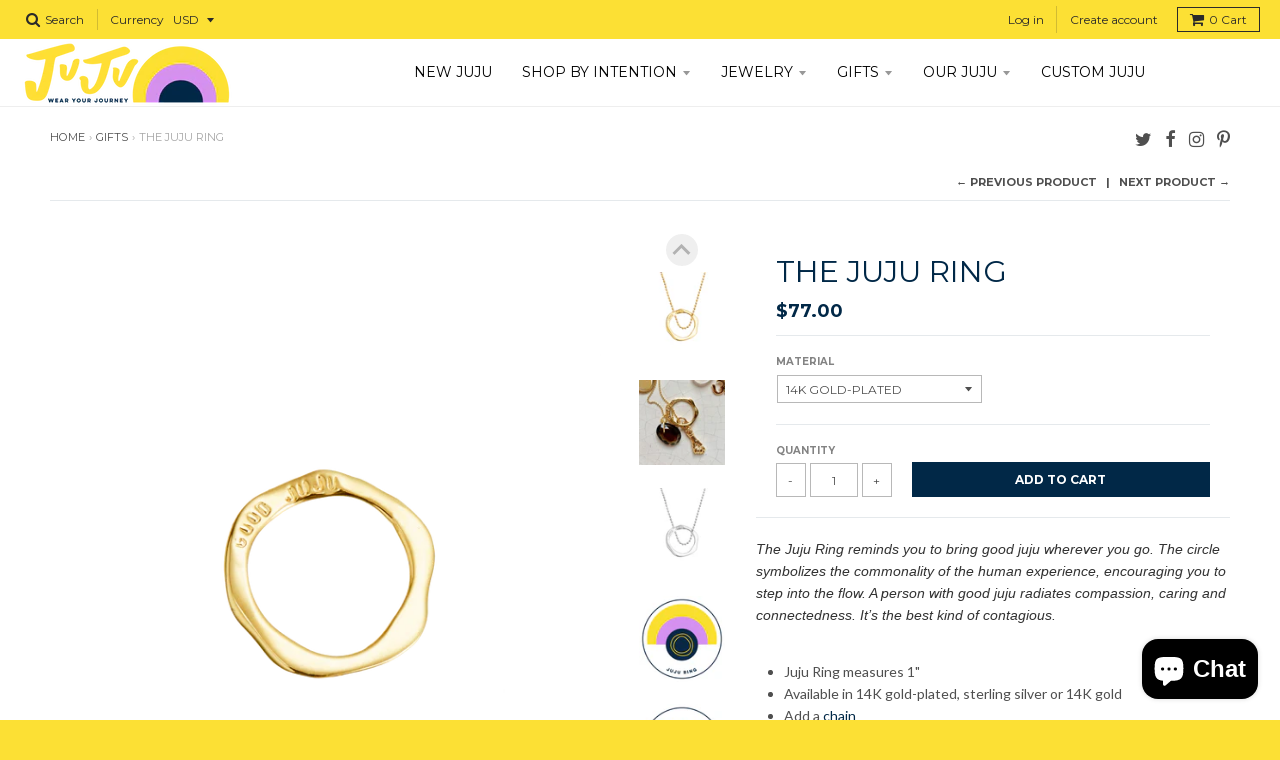

--- FILE ---
content_type: text/html; charset=utf-8
request_url: https://jujusupply.com/collections/holiday-gifts/products/gold-juju-ring
body_size: 24683
content:















<!doctype html>
<!--[if IE 8]><html class="no-js lt-ie9" lang="en"> <![endif]-->
<!--[if IE 9 ]><html class="ie9 no-js"> <![endif]-->
<!--[if (gt IE 9)|!(IE)]><!--> <html class="no-js" lang="en"> <!--<![endif]-->
<head>
 <meta name="google-site-verification" content="Fs5Dky1OakkMJr_g9ZeCb6VutEA_oUcQ8jkGuyPR54A" />

  <meta charset="utf-8">
  <meta http-equiv="X-UA-Compatible" content="IE=edge,chrome=1">
  <link rel="canonical" href="https://jujusupply.com/products/gold-juju-ring">
  <meta name="viewport" content="width=device-width,initial-scale=1">
  <meta name="theme-color" content="#012847">


  <link href="https://cdn.jsdelivr.net/npm/bootstrap@5.3.3/dist/css/bootstrap.min.css" rel="stylesheet" integrity="sha384-QWTKZyjpPEjISv5WaRU9OFeRpok6YctnYmDr5pNlyT2bRjXh0JMhjY6hW+ALEwIH" crossorigin="anonymous">
  <script src="https://cdn.jsdelivr.net/npm/bootstrap@5.3.3/dist/js/bootstrap.bundle.min.js" integrity="sha384-YvpcrYf0tY3lHB60NNkmXc5s9fDVZLESaAA55NDzOxhy9GkcIdslK1eN7N6jIeHz" crossorigin="anonymous"></script>


  
  <link rel="shortcut icon" href="//jujusupply.com/cdn/shop/files/favicon_small_7232ea75-bd07-4e81-b31c-e0500d9b94df_32x32.png?v=1613665979" type="image/png" />
  

  <title>
    The JuJu Ring &ndash; JuJu Supply Co.
  </title>

  
    <meta name="description" content="The Juju Ring reminds you to bring good juju wherever you go. The circle symbolizes the commonality of the human experience, encouraging you to step into the flow. A person with good juju radiates compassion, caring and connectedness. It’s the best kind of contagious.   Juju Ring measures 1&quot; Available in 14K gold-plate">
  

  <div class="powr-popup" id="38f6e463_1663617717"></div><script src="https://www.powr.io/powr.js?platform=shopify"></script>
  
  
<!-- Google Tag Manager -->
<script>(function(w,d,s,l,i){w[l]=w[l]||[];w[l].push({'gtm.start':
new Date().getTime(),event:'gtm.js'});var f=d.getElementsByTagName(s)[0],
j=d.createElement(s),dl=l!='dataLayer'?'&l='+l:'';j.async=true;j.src=
'https://www.googletagmanager.com/gtm.js?id='+i+dl;f.parentNode.insertBefore(j,f);
})(window,document,'script','dataLayer','GTM-T9K753W');</script>
<!-- End Google Tag Manager -->
<!-- Global site tag (gtag.js) - Google Analytics -->
<script async src="https://www.googletagmanager.com/gtag/js?id=G-F814Z9M703"></script>
<script>
  window.dataLayer = window.dataLayer || [];
  function gtag(){dataLayer.push(arguments);}
  gtag('js', new Date());

  gtag('config', 'G-F814Z9M703');
</script>

  
<meta property="og:site_name" content="JuJu Supply Co.">
<meta property="og:url" content="https://jujusupply.com/products/gold-juju-ring">
<meta property="og:title" content="The JuJu Ring">
<meta property="og:type" content="product">
<meta property="og:description" content="The Juju Ring reminds you to bring good juju wherever you go. The circle symbolizes the commonality of the human experience, encouraging you to step into the flow. A person with good juju radiates compassion, caring and connectedness. It’s the best kind of contagious.   Juju Ring measures 1&quot; Available in 14K gold-plate"><meta property="og:price:amount" content="55.00">
  <meta property="og:price:currency" content="USD"><meta property="og:image" content="http://jujusupply.com/cdn/shop/products/Product_Image_With_Chain84_1024x1024.jpg?v=1734356355"><meta property="og:image" content="http://jujusupply.com/cdn/shop/products/Screen_Shot_2019-10-01_at_4.07.07_PM_1024x1024.png?v=1734356355"><meta property="og:image" content="http://jujusupply.com/cdn/shop/products/Product_Image_With_Chain85_1024x1024.jpg?v=1734356355">
<meta property="og:image:secure_url" content="https://jujusupply.com/cdn/shop/products/Product_Image_With_Chain84_1024x1024.jpg?v=1734356355"><meta property="og:image:secure_url" content="https://jujusupply.com/cdn/shop/products/Screen_Shot_2019-10-01_at_4.07.07_PM_1024x1024.png?v=1734356355"><meta property="og:image:secure_url" content="https://jujusupply.com/cdn/shop/products/Product_Image_With_Chain85_1024x1024.jpg?v=1734356355">

<meta name="twitter:site" content="@jujusupplyco">
<meta name="twitter:card" content="summary_large_image">
<meta name="twitter:title" content="The JuJu Ring">
<meta name="twitter:description" content="The Juju Ring reminds you to bring good juju wherever you go. The circle symbolizes the commonality of the human experience, encouraging you to step into the flow. A person with good juju radiates compassion, caring and connectedness. It’s the best kind of contagious.   Juju Ring measures 1&quot; Available in 14K gold-plate">

  <meta name="facebook-domain-verification" content="08eqmtpd7bds3e6wb9tv6qwsi79oym" />

  
  <script>window.performance && window.performance.mark && window.performance.mark('shopify.content_for_header.start');</script><meta name="google-site-verification" content="52SCitzWplZKh-pMV-QRmh5rj7tOIaLcNxO4J8ILe7c">
<meta name="google-site-verification" content="0ZPjBdWoEuYha8BoE0HRALo3c6jbbsGl2s_uxj3zoZ4">
<meta name="facebook-domain-verification" content="87d992bfjgz0o6lunanbrapzjld22q">
<meta id="shopify-digital-wallet" name="shopify-digital-wallet" content="/12771597/digital_wallets/dialog">
<meta name="shopify-checkout-api-token" content="5abb73292493269497214d306ce142c1">
<meta id="in-context-paypal-metadata" data-shop-id="12771597" data-venmo-supported="false" data-environment="production" data-locale="en_US" data-paypal-v4="true" data-currency="USD">
<link rel="alternate" type="application/json+oembed" href="https://jujusupply.com/products/gold-juju-ring.oembed">
<script async="async" src="/checkouts/internal/preloads.js?locale=en-US"></script>
<link rel="preconnect" href="https://shop.app" crossorigin="anonymous">
<script async="async" src="https://shop.app/checkouts/internal/preloads.js?locale=en-US&shop_id=12771597" crossorigin="anonymous"></script>
<script id="apple-pay-shop-capabilities" type="application/json">{"shopId":12771597,"countryCode":"US","currencyCode":"USD","merchantCapabilities":["supports3DS"],"merchantId":"gid:\/\/shopify\/Shop\/12771597","merchantName":"JuJu Supply Co.","requiredBillingContactFields":["postalAddress","email","phone"],"requiredShippingContactFields":["postalAddress","email","phone"],"shippingType":"shipping","supportedNetworks":["visa","masterCard","amex","discover","elo","jcb"],"total":{"type":"pending","label":"JuJu Supply Co.","amount":"1.00"},"shopifyPaymentsEnabled":true,"supportsSubscriptions":true}</script>
<script id="shopify-features" type="application/json">{"accessToken":"5abb73292493269497214d306ce142c1","betas":["rich-media-storefront-analytics"],"domain":"jujusupply.com","predictiveSearch":true,"shopId":12771597,"locale":"en"}</script>
<script>var Shopify = Shopify || {};
Shopify.shop = "good-juju-supply-co.myshopify.com";
Shopify.locale = "en";
Shopify.currency = {"active":"USD","rate":"1.0"};
Shopify.country = "US";
Shopify.theme = {"name":"Copy of 🚧 District - Sidekick Refresh (06\/11\/2024)","id":172118344000,"schema_name":"District","schema_version":"2.4.1","theme_store_id":735,"role":"main"};
Shopify.theme.handle = "null";
Shopify.theme.style = {"id":null,"handle":null};
Shopify.cdnHost = "jujusupply.com/cdn";
Shopify.routes = Shopify.routes || {};
Shopify.routes.root = "/";</script>
<script type="module">!function(o){(o.Shopify=o.Shopify||{}).modules=!0}(window);</script>
<script>!function(o){function n(){var o=[];function n(){o.push(Array.prototype.slice.apply(arguments))}return n.q=o,n}var t=o.Shopify=o.Shopify||{};t.loadFeatures=n(),t.autoloadFeatures=n()}(window);</script>
<script>
  window.ShopifyPay = window.ShopifyPay || {};
  window.ShopifyPay.apiHost = "shop.app\/pay";
  window.ShopifyPay.redirectState = null;
</script>
<script id="shop-js-analytics" type="application/json">{"pageType":"product"}</script>
<script defer="defer" async type="module" src="//jujusupply.com/cdn/shopifycloud/shop-js/modules/v2/client.init-shop-cart-sync_Bc8-qrdt.en.esm.js"></script>
<script defer="defer" async type="module" src="//jujusupply.com/cdn/shopifycloud/shop-js/modules/v2/chunk.common_CmNk3qlo.esm.js"></script>
<script type="module">
  await import("//jujusupply.com/cdn/shopifycloud/shop-js/modules/v2/client.init-shop-cart-sync_Bc8-qrdt.en.esm.js");
await import("//jujusupply.com/cdn/shopifycloud/shop-js/modules/v2/chunk.common_CmNk3qlo.esm.js");

  window.Shopify.SignInWithShop?.initShopCartSync?.({"fedCMEnabled":true,"windoidEnabled":true});

</script>
<script>
  window.Shopify = window.Shopify || {};
  if (!window.Shopify.featureAssets) window.Shopify.featureAssets = {};
  window.Shopify.featureAssets['shop-js'] = {"shop-cart-sync":["modules/v2/client.shop-cart-sync_DOpY4EW0.en.esm.js","modules/v2/chunk.common_CmNk3qlo.esm.js"],"init-fed-cm":["modules/v2/client.init-fed-cm_D2vsy40D.en.esm.js","modules/v2/chunk.common_CmNk3qlo.esm.js"],"shop-button":["modules/v2/client.shop-button_CI-s0xGZ.en.esm.js","modules/v2/chunk.common_CmNk3qlo.esm.js"],"shop-toast-manager":["modules/v2/client.shop-toast-manager_Cx0C6may.en.esm.js","modules/v2/chunk.common_CmNk3qlo.esm.js"],"init-windoid":["modules/v2/client.init-windoid_CXNAd0Cm.en.esm.js","modules/v2/chunk.common_CmNk3qlo.esm.js"],"init-shop-email-lookup-coordinator":["modules/v2/client.init-shop-email-lookup-coordinator_B9mmbKi4.en.esm.js","modules/v2/chunk.common_CmNk3qlo.esm.js"],"shop-cash-offers":["modules/v2/client.shop-cash-offers_CL9Nay2h.en.esm.js","modules/v2/chunk.common_CmNk3qlo.esm.js","modules/v2/chunk.modal_CvhjeixQ.esm.js"],"avatar":["modules/v2/client.avatar_BTnouDA3.en.esm.js"],"init-shop-cart-sync":["modules/v2/client.init-shop-cart-sync_Bc8-qrdt.en.esm.js","modules/v2/chunk.common_CmNk3qlo.esm.js"],"init-customer-accounts-sign-up":["modules/v2/client.init-customer-accounts-sign-up_C7zhr03q.en.esm.js","modules/v2/client.shop-login-button_BbMx65lK.en.esm.js","modules/v2/chunk.common_CmNk3qlo.esm.js","modules/v2/chunk.modal_CvhjeixQ.esm.js"],"pay-button":["modules/v2/client.pay-button_Bhm3077V.en.esm.js","modules/v2/chunk.common_CmNk3qlo.esm.js"],"init-shop-for-new-customer-accounts":["modules/v2/client.init-shop-for-new-customer-accounts_rLbLSDTe.en.esm.js","modules/v2/client.shop-login-button_BbMx65lK.en.esm.js","modules/v2/chunk.common_CmNk3qlo.esm.js","modules/v2/chunk.modal_CvhjeixQ.esm.js"],"init-customer-accounts":["modules/v2/client.init-customer-accounts_DkVf8Jdu.en.esm.js","modules/v2/client.shop-login-button_BbMx65lK.en.esm.js","modules/v2/chunk.common_CmNk3qlo.esm.js","modules/v2/chunk.modal_CvhjeixQ.esm.js"],"shop-login-button":["modules/v2/client.shop-login-button_BbMx65lK.en.esm.js","modules/v2/chunk.common_CmNk3qlo.esm.js","modules/v2/chunk.modal_CvhjeixQ.esm.js"],"shop-follow-button":["modules/v2/client.shop-follow-button_B-omSWeu.en.esm.js","modules/v2/chunk.common_CmNk3qlo.esm.js","modules/v2/chunk.modal_CvhjeixQ.esm.js"],"lead-capture":["modules/v2/client.lead-capture_DZQFWrYz.en.esm.js","modules/v2/chunk.common_CmNk3qlo.esm.js","modules/v2/chunk.modal_CvhjeixQ.esm.js"],"checkout-modal":["modules/v2/client.checkout-modal_Fp9GouFF.en.esm.js","modules/v2/chunk.common_CmNk3qlo.esm.js","modules/v2/chunk.modal_CvhjeixQ.esm.js"],"shop-login":["modules/v2/client.shop-login_B9KWmZaW.en.esm.js","modules/v2/chunk.common_CmNk3qlo.esm.js","modules/v2/chunk.modal_CvhjeixQ.esm.js"],"payment-terms":["modules/v2/client.payment-terms_Bl_bs7GP.en.esm.js","modules/v2/chunk.common_CmNk3qlo.esm.js","modules/v2/chunk.modal_CvhjeixQ.esm.js"]};
</script>
<script>(function() {
  var isLoaded = false;
  function asyncLoad() {
    if (isLoaded) return;
    isLoaded = true;
    var urls = ["https:\/\/js.smile.io\/v1\/smile-shopify.js?shop=good-juju-supply-co.myshopify.com","https:\/\/static.klaviyo.com\/onsite\/js\/klaviyo.js?company_id=K8ZsfS\u0026shop=good-juju-supply-co.myshopify.com","https:\/\/static.klaviyo.com\/onsite\/js\/klaviyo.js?company_id=K8ZsfS\u0026shop=good-juju-supply-co.myshopify.com","https:\/\/shopify.covet.pics\/covet-pics-widget-inject.js?shop=good-juju-supply-co.myshopify.com","https:\/\/cdn.shoppinggives.com\/cc-utilities\/shopify.js?store-id=bef1daee-f7f8-4b9c-8b17-a682eda6cf71\u0026shop=good-juju-supply-co.myshopify.com","https:\/\/cdn.shopify.com\/s\/files\/1\/1277\/1597\/t\/38\/assets\/hI8v0uMALIjg9ZPp.js?v=1608659406\u0026shopId=14771\u0026shop=good-juju-supply-co.myshopify.com","\/\/www.powr.io\/powr.js?powr-token=good-juju-supply-co.myshopify.com\u0026external-type=shopify\u0026shop=good-juju-supply-co.myshopify.com","https:\/\/cdn.s3.pop-convert.com\/pcjs.production.min.js?unique_id=good-juju-supply-co.myshopify.com\u0026shop=good-juju-supply-co.myshopify.com","https:\/\/script.pop-convert.com\/new-micro\/production.pc.min.js?unique_id=good-juju-supply-co.myshopify.com\u0026shop=good-juju-supply-co.myshopify.com","https:\/\/cdn.hextom.com\/js\/quickannouncementbar.js?shop=good-juju-supply-co.myshopify.com","https:\/\/na.shgcdn3.com\/pixel-collector.js?shop=good-juju-supply-co.myshopify.com"];
    for (var i = 0; i < urls.length; i++) {
      var s = document.createElement('script');
      s.type = 'text/javascript';
      s.async = true;
      s.src = urls[i];
      var x = document.getElementsByTagName('script')[0];
      x.parentNode.insertBefore(s, x);
    }
  };
  if(window.attachEvent) {
    window.attachEvent('onload', asyncLoad);
  } else {
    window.addEventListener('load', asyncLoad, false);
  }
})();</script>
<script id="__st">var __st={"a":12771597,"offset":-18000,"reqid":"2bcf1c51-0bf8-4fb8-8fea-718e2d3ac33f-1762533858","pageurl":"jujusupply.com\/collections\/holiday-gifts\/products\/gold-juju-ring","u":"5f7fd71d40ff","p":"product","rtyp":"product","rid":9086659018};</script>
<script>window.ShopifyPaypalV4VisibilityTracking = true;</script>
<script id="captcha-bootstrap">!function(){'use strict';const t='contact',e='account',n='new_comment',o=[[t,t],['blogs',n],['comments',n],[t,'customer']],c=[[e,'customer_login'],[e,'guest_login'],[e,'recover_customer_password'],[e,'create_customer']],r=t=>t.map((([t,e])=>`form[action*='/${t}']:not([data-nocaptcha='true']) input[name='form_type'][value='${e}']`)).join(','),a=t=>()=>t?[...document.querySelectorAll(t)].map((t=>t.form)):[];function s(){const t=[...o],e=r(t);return a(e)}const i='password',u='form_key',d=['recaptcha-v3-token','g-recaptcha-response','h-captcha-response',i],f=()=>{try{return window.sessionStorage}catch{return}},m='__shopify_v',_=t=>t.elements[u];function p(t,e,n=!1){try{const o=window.sessionStorage,c=JSON.parse(o.getItem(e)),{data:r}=function(t){const{data:e,action:n}=t;return t[m]||n?{data:e,action:n}:{data:t,action:n}}(c);for(const[e,n]of Object.entries(r))t.elements[e]&&(t.elements[e].value=n);n&&o.removeItem(e)}catch(o){console.error('form repopulation failed',{error:o})}}const l='form_type',E='cptcha';function T(t){t.dataset[E]=!0}const w=window,h=w.document,L='Shopify',v='ce_forms',y='captcha';let A=!1;((t,e)=>{const n=(g='f06e6c50-85a8-45c8-87d0-21a2b65856fe',I='https://cdn.shopify.com/shopifycloud/storefront-forms-hcaptcha/ce_storefront_forms_captcha_hcaptcha.v1.5.2.iife.js',D={infoText:'Protected by hCaptcha',privacyText:'Privacy',termsText:'Terms'},(t,e,n)=>{const o=w[L][v],c=o.bindForm;if(c)return c(t,g,e,D).then(n);var r;o.q.push([[t,g,e,D],n]),r=I,A||(h.body.append(Object.assign(h.createElement('script'),{id:'captcha-provider',async:!0,src:r})),A=!0)});var g,I,D;w[L]=w[L]||{},w[L][v]=w[L][v]||{},w[L][v].q=[],w[L][y]=w[L][y]||{},w[L][y].protect=function(t,e){n(t,void 0,e),T(t)},Object.freeze(w[L][y]),function(t,e,n,w,h,L){const[v,y,A,g]=function(t,e,n){const i=e?o:[],u=t?c:[],d=[...i,...u],f=r(d),m=r(i),_=r(d.filter((([t,e])=>n.includes(e))));return[a(f),a(m),a(_),s()]}(w,h,L),I=t=>{const e=t.target;return e instanceof HTMLFormElement?e:e&&e.form},D=t=>v().includes(t);t.addEventListener('submit',(t=>{const e=I(t);if(!e)return;const n=D(e)&&!e.dataset.hcaptchaBound&&!e.dataset.recaptchaBound,o=_(e),c=g().includes(e)&&(!o||!o.value);(n||c)&&t.preventDefault(),c&&!n&&(function(t){try{if(!f())return;!function(t){const e=f();if(!e)return;const n=_(t);if(!n)return;const o=n.value;o&&e.removeItem(o)}(t);const e=Array.from(Array(32),(()=>Math.random().toString(36)[2])).join('');!function(t,e){_(t)||t.append(Object.assign(document.createElement('input'),{type:'hidden',name:u})),t.elements[u].value=e}(t,e),function(t,e){const n=f();if(!n)return;const o=[...t.querySelectorAll(`input[type='${i}']`)].map((({name:t})=>t)),c=[...d,...o],r={};for(const[a,s]of new FormData(t).entries())c.includes(a)||(r[a]=s);n.setItem(e,JSON.stringify({[m]:1,action:t.action,data:r}))}(t,e)}catch(e){console.error('failed to persist form',e)}}(e),e.submit())}));const S=(t,e)=>{t&&!t.dataset[E]&&(n(t,e.some((e=>e===t))),T(t))};for(const o of['focusin','change'])t.addEventListener(o,(t=>{const e=I(t);D(e)&&S(e,y())}));const B=e.get('form_key'),M=e.get(l),P=B&&M;t.addEventListener('DOMContentLoaded',(()=>{const t=y();if(P)for(const e of t)e.elements[l].value===M&&p(e,B);[...new Set([...A(),...v().filter((t=>'true'===t.dataset.shopifyCaptcha))])].forEach((e=>S(e,t)))}))}(h,new URLSearchParams(w.location.search),n,t,e,['guest_login'])})(!0,!0)}();</script>
<script integrity="sha256-52AcMU7V7pcBOXWImdc/TAGTFKeNjmkeM1Pvks/DTgc=" data-source-attribution="shopify.loadfeatures" defer="defer" src="//jujusupply.com/cdn/shopifycloud/storefront/assets/storefront/load_feature-81c60534.js" crossorigin="anonymous"></script>
<script crossorigin="anonymous" defer="defer" src="//jujusupply.com/cdn/shopifycloud/storefront/assets/shopify_pay/storefront-65b4c6d7.js?v=20250812"></script>
<script data-source-attribution="shopify.dynamic_checkout.dynamic.init">var Shopify=Shopify||{};Shopify.PaymentButton=Shopify.PaymentButton||{isStorefrontPortableWallets:!0,init:function(){window.Shopify.PaymentButton.init=function(){};var t=document.createElement("script");t.src="https://jujusupply.com/cdn/shopifycloud/portable-wallets/latest/portable-wallets.en.js",t.type="module",document.head.appendChild(t)}};
</script>
<script data-source-attribution="shopify.dynamic_checkout.buyer_consent">
  function portableWalletsHideBuyerConsent(e){var t=document.getElementById("shopify-buyer-consent"),n=document.getElementById("shopify-subscription-policy-button");t&&n&&(t.classList.add("hidden"),t.setAttribute("aria-hidden","true"),n.removeEventListener("click",e))}function portableWalletsShowBuyerConsent(e){var t=document.getElementById("shopify-buyer-consent"),n=document.getElementById("shopify-subscription-policy-button");t&&n&&(t.classList.remove("hidden"),t.removeAttribute("aria-hidden"),n.addEventListener("click",e))}window.Shopify?.PaymentButton&&(window.Shopify.PaymentButton.hideBuyerConsent=portableWalletsHideBuyerConsent,window.Shopify.PaymentButton.showBuyerConsent=portableWalletsShowBuyerConsent);
</script>
<script data-source-attribution="shopify.dynamic_checkout.cart.bootstrap">document.addEventListener("DOMContentLoaded",(function(){function t(){return document.querySelector("shopify-accelerated-checkout-cart, shopify-accelerated-checkout")}if(t())Shopify.PaymentButton.init();else{new MutationObserver((function(e,n){t()&&(Shopify.PaymentButton.init(),n.disconnect())})).observe(document.body,{childList:!0,subtree:!0})}}));
</script>
<link id="shopify-accelerated-checkout-styles" rel="stylesheet" media="screen" href="https://jujusupply.com/cdn/shopifycloud/portable-wallets/latest/accelerated-checkout-backwards-compat.css" crossorigin="anonymous">
<style id="shopify-accelerated-checkout-cart">
        #shopify-buyer-consent {
  margin-top: 1em;
  display: inline-block;
  width: 100%;
}

#shopify-buyer-consent.hidden {
  display: none;
}

#shopify-subscription-policy-button {
  background: none;
  border: none;
  padding: 0;
  text-decoration: underline;
  font-size: inherit;
  cursor: pointer;
}

#shopify-subscription-policy-button::before {
  box-shadow: none;
}

      </style>

<script>window.performance && window.performance.mark && window.performance.mark('shopify.content_for_header.end');</script>
  





  <script type="text/javascript">
    
      window.__shgMoneyFormat = window.__shgMoneyFormat || {"AED":{"currency":"AED","currency_symbol":"د.إ","currency_symbol_location":"left","decimal_places":2,"decimal_separator":".","thousands_separator":","},"AFN":{"currency":"AFN","currency_symbol":"؋","currency_symbol_location":"left","decimal_places":2,"decimal_separator":".","thousands_separator":","},"ALL":{"currency":"ALL","currency_symbol":"L","currency_symbol_location":"left","decimal_places":2,"decimal_separator":".","thousands_separator":","},"AMD":{"currency":"AMD","currency_symbol":"դր.","currency_symbol_location":"left","decimal_places":2,"decimal_separator":".","thousands_separator":","},"ANG":{"currency":"ANG","currency_symbol":"ƒ","currency_symbol_location":"left","decimal_places":2,"decimal_separator":".","thousands_separator":","},"AUD":{"currency":"AUD","currency_symbol":"$","currency_symbol_location":"left","decimal_places":2,"decimal_separator":".","thousands_separator":","},"AWG":{"currency":"AWG","currency_symbol":"ƒ","currency_symbol_location":"left","decimal_places":2,"decimal_separator":".","thousands_separator":","},"AZN":{"currency":"AZN","currency_symbol":"₼","currency_symbol_location":"left","decimal_places":2,"decimal_separator":".","thousands_separator":","},"BAM":{"currency":"BAM","currency_symbol":"КМ","currency_symbol_location":"left","decimal_places":2,"decimal_separator":".","thousands_separator":","},"BBD":{"currency":"BBD","currency_symbol":"$","currency_symbol_location":"left","decimal_places":2,"decimal_separator":".","thousands_separator":","},"BDT":{"currency":"BDT","currency_symbol":"৳","currency_symbol_location":"left","decimal_places":2,"decimal_separator":".","thousands_separator":","},"BGN":{"currency":"BGN","currency_symbol":"лв.","currency_symbol_location":"left","decimal_places":2,"decimal_separator":".","thousands_separator":","},"BIF":{"currency":"BIF","currency_symbol":"Fr","currency_symbol_location":"left","decimal_places":2,"decimal_separator":".","thousands_separator":","},"BND":{"currency":"BND","currency_symbol":"$","currency_symbol_location":"left","decimal_places":2,"decimal_separator":".","thousands_separator":","},"BOB":{"currency":"BOB","currency_symbol":"Bs.","currency_symbol_location":"left","decimal_places":2,"decimal_separator":".","thousands_separator":","},"BSD":{"currency":"BSD","currency_symbol":"$","currency_symbol_location":"left","decimal_places":2,"decimal_separator":".","thousands_separator":","},"BWP":{"currency":"BWP","currency_symbol":"P","currency_symbol_location":"left","decimal_places":2,"decimal_separator":".","thousands_separator":","},"BZD":{"currency":"BZD","currency_symbol":"$","currency_symbol_location":"left","decimal_places":2,"decimal_separator":".","thousands_separator":","},"CAD":{"currency":"CAD","currency_symbol":"$","currency_symbol_location":"left","decimal_places":2,"decimal_separator":".","thousands_separator":","},"CDF":{"currency":"CDF","currency_symbol":"Fr","currency_symbol_location":"left","decimal_places":2,"decimal_separator":".","thousands_separator":","},"CHF":{"currency":"CHF","currency_symbol":"CHF","currency_symbol_location":"left","decimal_places":2,"decimal_separator":".","thousands_separator":","},"CNY":{"currency":"CNY","currency_symbol":"¥","currency_symbol_location":"left","decimal_places":2,"decimal_separator":".","thousands_separator":","},"CRC":{"currency":"CRC","currency_symbol":"₡","currency_symbol_location":"left","decimal_places":2,"decimal_separator":".","thousands_separator":","},"CVE":{"currency":"CVE","currency_symbol":"$","currency_symbol_location":"left","decimal_places":2,"decimal_separator":".","thousands_separator":","},"CZK":{"currency":"CZK","currency_symbol":"Kč","currency_symbol_location":"left","decimal_places":2,"decimal_separator":".","thousands_separator":","},"DJF":{"currency":"DJF","currency_symbol":"Fdj","currency_symbol_location":"left","decimal_places":2,"decimal_separator":".","thousands_separator":","},"DKK":{"currency":"DKK","currency_symbol":"kr.","currency_symbol_location":"left","decimal_places":2,"decimal_separator":".","thousands_separator":","},"DOP":{"currency":"DOP","currency_symbol":"$","currency_symbol_location":"left","decimal_places":2,"decimal_separator":".","thousands_separator":","},"DZD":{"currency":"DZD","currency_symbol":"د.ج","currency_symbol_location":"left","decimal_places":2,"decimal_separator":".","thousands_separator":","},"EGP":{"currency":"EGP","currency_symbol":"ج.م","currency_symbol_location":"left","decimal_places":2,"decimal_separator":".","thousands_separator":","},"ETB":{"currency":"ETB","currency_symbol":"Br","currency_symbol_location":"left","decimal_places":2,"decimal_separator":".","thousands_separator":","},"EUR":{"currency":"EUR","currency_symbol":"€","currency_symbol_location":"left","decimal_places":2,"decimal_separator":".","thousands_separator":","},"FJD":{"currency":"FJD","currency_symbol":"$","currency_symbol_location":"left","decimal_places":2,"decimal_separator":".","thousands_separator":","},"FKP":{"currency":"FKP","currency_symbol":"£","currency_symbol_location":"left","decimal_places":2,"decimal_separator":".","thousands_separator":","},"GBP":{"currency":"GBP","currency_symbol":"£","currency_symbol_location":"left","decimal_places":2,"decimal_separator":".","thousands_separator":","},"GMD":{"currency":"GMD","currency_symbol":"D","currency_symbol_location":"left","decimal_places":2,"decimal_separator":".","thousands_separator":","},"GNF":{"currency":"GNF","currency_symbol":"Fr","currency_symbol_location":"left","decimal_places":2,"decimal_separator":".","thousands_separator":","},"GTQ":{"currency":"GTQ","currency_symbol":"Q","currency_symbol_location":"left","decimal_places":2,"decimal_separator":".","thousands_separator":","},"GYD":{"currency":"GYD","currency_symbol":"$","currency_symbol_location":"left","decimal_places":2,"decimal_separator":".","thousands_separator":","},"HKD":{"currency":"HKD","currency_symbol":"$","currency_symbol_location":"left","decimal_places":2,"decimal_separator":".","thousands_separator":","},"HNL":{"currency":"HNL","currency_symbol":"L","currency_symbol_location":"left","decimal_places":2,"decimal_separator":".","thousands_separator":","},"HUF":{"currency":"HUF","currency_symbol":"Ft","currency_symbol_location":"left","decimal_places":2,"decimal_separator":".","thousands_separator":","},"IDR":{"currency":"IDR","currency_symbol":"Rp","currency_symbol_location":"left","decimal_places":2,"decimal_separator":".","thousands_separator":","},"ILS":{"currency":"ILS","currency_symbol":"₪","currency_symbol_location":"left","decimal_places":2,"decimal_separator":".","thousands_separator":","},"INR":{"currency":"INR","currency_symbol":"₹","currency_symbol_location":"left","decimal_places":2,"decimal_separator":".","thousands_separator":","},"ISK":{"currency":"ISK","currency_symbol":"kr.","currency_symbol_location":"left","decimal_places":2,"decimal_separator":".","thousands_separator":","},"JMD":{"currency":"JMD","currency_symbol":"$","currency_symbol_location":"left","decimal_places":2,"decimal_separator":".","thousands_separator":","},"JPY":{"currency":"JPY","currency_symbol":"¥","currency_symbol_location":"left","decimal_places":2,"decimal_separator":".","thousands_separator":","},"KES":{"currency":"KES","currency_symbol":"KSh","currency_symbol_location":"left","decimal_places":2,"decimal_separator":".","thousands_separator":","},"KGS":{"currency":"KGS","currency_symbol":"som","currency_symbol_location":"left","decimal_places":2,"decimal_separator":".","thousands_separator":","},"KHR":{"currency":"KHR","currency_symbol":"៛","currency_symbol_location":"left","decimal_places":2,"decimal_separator":".","thousands_separator":","},"KMF":{"currency":"KMF","currency_symbol":"Fr","currency_symbol_location":"left","decimal_places":2,"decimal_separator":".","thousands_separator":","},"KRW":{"currency":"KRW","currency_symbol":"₩","currency_symbol_location":"left","decimal_places":2,"decimal_separator":".","thousands_separator":","},"KYD":{"currency":"KYD","currency_symbol":"$","currency_symbol_location":"left","decimal_places":2,"decimal_separator":".","thousands_separator":","},"KZT":{"currency":"KZT","currency_symbol":"₸","currency_symbol_location":"left","decimal_places":2,"decimal_separator":".","thousands_separator":","},"LAK":{"currency":"LAK","currency_symbol":"₭","currency_symbol_location":"left","decimal_places":2,"decimal_separator":".","thousands_separator":","},"LBP":{"currency":"LBP","currency_symbol":"ل.ل","currency_symbol_location":"left","decimal_places":2,"decimal_separator":".","thousands_separator":","},"LKR":{"currency":"LKR","currency_symbol":"₨","currency_symbol_location":"left","decimal_places":2,"decimal_separator":".","thousands_separator":","},"MAD":{"currency":"MAD","currency_symbol":"د.م.","currency_symbol_location":"left","decimal_places":2,"decimal_separator":".","thousands_separator":","},"MDL":{"currency":"MDL","currency_symbol":"L","currency_symbol_location":"left","decimal_places":2,"decimal_separator":".","thousands_separator":","},"MKD":{"currency":"MKD","currency_symbol":"ден","currency_symbol_location":"left","decimal_places":2,"decimal_separator":".","thousands_separator":","},"MMK":{"currency":"MMK","currency_symbol":"K","currency_symbol_location":"left","decimal_places":2,"decimal_separator":".","thousands_separator":","},"MNT":{"currency":"MNT","currency_symbol":"₮","currency_symbol_location":"left","decimal_places":2,"decimal_separator":".","thousands_separator":","},"MOP":{"currency":"MOP","currency_symbol":"P","currency_symbol_location":"left","decimal_places":2,"decimal_separator":".","thousands_separator":","},"MUR":{"currency":"MUR","currency_symbol":"₨","currency_symbol_location":"left","decimal_places":2,"decimal_separator":".","thousands_separator":","},"MVR":{"currency":"MVR","currency_symbol":"MVR","currency_symbol_location":"left","decimal_places":2,"decimal_separator":".","thousands_separator":","},"MWK":{"currency":"MWK","currency_symbol":"MK","currency_symbol_location":"left","decimal_places":2,"decimal_separator":".","thousands_separator":","},"MYR":{"currency":"MYR","currency_symbol":"RM","currency_symbol_location":"left","decimal_places":2,"decimal_separator":".","thousands_separator":","},"NGN":{"currency":"NGN","currency_symbol":"₦","currency_symbol_location":"left","decimal_places":2,"decimal_separator":".","thousands_separator":","},"NIO":{"currency":"NIO","currency_symbol":"C$","currency_symbol_location":"left","decimal_places":2,"decimal_separator":".","thousands_separator":","},"NPR":{"currency":"NPR","currency_symbol":"Rs.","currency_symbol_location":"left","decimal_places":2,"decimal_separator":".","thousands_separator":","},"NZD":{"currency":"NZD","currency_symbol":"$","currency_symbol_location":"left","decimal_places":2,"decimal_separator":".","thousands_separator":","},"PEN":{"currency":"PEN","currency_symbol":"S/","currency_symbol_location":"left","decimal_places":2,"decimal_separator":".","thousands_separator":","},"PGK":{"currency":"PGK","currency_symbol":"K","currency_symbol_location":"left","decimal_places":2,"decimal_separator":".","thousands_separator":","},"PHP":{"currency":"PHP","currency_symbol":"₱","currency_symbol_location":"left","decimal_places":2,"decimal_separator":".","thousands_separator":","},"PKR":{"currency":"PKR","currency_symbol":"₨","currency_symbol_location":"left","decimal_places":2,"decimal_separator":".","thousands_separator":","},"PLN":{"currency":"PLN","currency_symbol":"zł","currency_symbol_location":"left","decimal_places":2,"decimal_separator":".","thousands_separator":","},"PYG":{"currency":"PYG","currency_symbol":"₲","currency_symbol_location":"left","decimal_places":2,"decimal_separator":".","thousands_separator":","},"QAR":{"currency":"QAR","currency_symbol":"ر.ق","currency_symbol_location":"left","decimal_places":2,"decimal_separator":".","thousands_separator":","},"RON":{"currency":"RON","currency_symbol":"Lei","currency_symbol_location":"left","decimal_places":2,"decimal_separator":".","thousands_separator":","},"RSD":{"currency":"RSD","currency_symbol":"РСД","currency_symbol_location":"left","decimal_places":2,"decimal_separator":".","thousands_separator":","},"RWF":{"currency":"RWF","currency_symbol":"FRw","currency_symbol_location":"left","decimal_places":2,"decimal_separator":".","thousands_separator":","},"SAR":{"currency":"SAR","currency_symbol":"ر.س","currency_symbol_location":"left","decimal_places":2,"decimal_separator":".","thousands_separator":","},"SBD":{"currency":"SBD","currency_symbol":"$","currency_symbol_location":"left","decimal_places":2,"decimal_separator":".","thousands_separator":","},"SEK":{"currency":"SEK","currency_symbol":"kr","currency_symbol_location":"left","decimal_places":2,"decimal_separator":".","thousands_separator":","},"SGD":{"currency":"SGD","currency_symbol":"$","currency_symbol_location":"left","decimal_places":2,"decimal_separator":".","thousands_separator":","},"SHP":{"currency":"SHP","currency_symbol":"£","currency_symbol_location":"left","decimal_places":2,"decimal_separator":".","thousands_separator":","},"SLL":{"currency":"SLL","currency_symbol":"Le","currency_symbol_location":"left","decimal_places":2,"decimal_separator":".","thousands_separator":","},"STD":{"currency":"STD","currency_symbol":"Db","currency_symbol_location":"left","decimal_places":2,"decimal_separator":".","thousands_separator":","},"THB":{"currency":"THB","currency_symbol":"฿","currency_symbol_location":"left","decimal_places":2,"decimal_separator":".","thousands_separator":","},"TJS":{"currency":"TJS","currency_symbol":"ЅМ","currency_symbol_location":"left","decimal_places":2,"decimal_separator":".","thousands_separator":","},"TOP":{"currency":"TOP","currency_symbol":"T$","currency_symbol_location":"left","decimal_places":2,"decimal_separator":".","thousands_separator":","},"TTD":{"currency":"TTD","currency_symbol":"$","currency_symbol_location":"left","decimal_places":2,"decimal_separator":".","thousands_separator":","},"TWD":{"currency":"TWD","currency_symbol":"$","currency_symbol_location":"left","decimal_places":2,"decimal_separator":".","thousands_separator":","},"TZS":{"currency":"TZS","currency_symbol":"Sh","currency_symbol_location":"left","decimal_places":2,"decimal_separator":".","thousands_separator":","},"UAH":{"currency":"UAH","currency_symbol":"₴","currency_symbol_location":"left","decimal_places":2,"decimal_separator":".","thousands_separator":","},"UGX":{"currency":"UGX","currency_symbol":"USh","currency_symbol_location":"left","decimal_places":2,"decimal_separator":".","thousands_separator":","},"USD":{"currency":"USD","currency_symbol":"$","currency_symbol_location":"left","decimal_places":2,"decimal_separator":".","thousands_separator":","},"UYU":{"currency":"UYU","currency_symbol":"$U","currency_symbol_location":"left","decimal_places":2,"decimal_separator":".","thousands_separator":","},"UZS":{"currency":"UZS","currency_symbol":"so'm","currency_symbol_location":"left","decimal_places":2,"decimal_separator":".","thousands_separator":","},"VND":{"currency":"VND","currency_symbol":"₫","currency_symbol_location":"left","decimal_places":2,"decimal_separator":".","thousands_separator":","},"VUV":{"currency":"VUV","currency_symbol":"Vt","currency_symbol_location":"left","decimal_places":2,"decimal_separator":".","thousands_separator":","},"WST":{"currency":"WST","currency_symbol":"T","currency_symbol_location":"left","decimal_places":2,"decimal_separator":".","thousands_separator":","},"XAF":{"currency":"XAF","currency_symbol":"CFA","currency_symbol_location":"left","decimal_places":2,"decimal_separator":".","thousands_separator":","},"XCD":{"currency":"XCD","currency_symbol":"$","currency_symbol_location":"left","decimal_places":2,"decimal_separator":".","thousands_separator":","},"XOF":{"currency":"XOF","currency_symbol":"Fr","currency_symbol_location":"left","decimal_places":2,"decimal_separator":".","thousands_separator":","},"XPF":{"currency":"XPF","currency_symbol":"Fr","currency_symbol_location":"left","decimal_places":2,"decimal_separator":".","thousands_separator":","},"YER":{"currency":"YER","currency_symbol":"﷼","currency_symbol_location":"left","decimal_places":2,"decimal_separator":".","thousands_separator":","}};
    
    window.__shgCurrentCurrencyCode = window.__shgCurrentCurrencyCode || {
      currency: "USD",
      currency_symbol: "$",
      decimal_separator: ".",
      thousands_separator: ",",
      decimal_places: 2,
      currency_symbol_location: "left"
    };
  </script>




  
  
  

  
  
  
  
  
    <link href="//fonts.googleapis.com/css?family=Montserrat:400,700|Lato:400,400italic,700,700italic|Montserrat:400,700|" rel="stylesheet" type="text/css" media="all" />
  


  <link href="//jujusupply.com/cdn/shop/t/44/assets/themenewcss.css?v=6882458204610985481731391682" rel="stylesheet" type="text/css" media="all" />
  <link href="//jujusupply.com/cdn/shop/t/44/assets/check.css?v=5048506986297498771731477023" rel="stylesheet" type="text/css" media="all" />

  

  <!-- /snippets/oldIE-js.liquid -->


<!--[if lt IE 9]>

<script src="//cdnjs.cloudflare.com/ajax/libs/html5shiv/3.7.2/html5shiv.min.js" type="text/javascript"></script>
<script src="//jujusupply.com/cdn/shop/t/44/assets/respond.min.js?v=52248677837542619231731391682" type="text/javascript"></script>
<link href="//jujusupply.com/cdn/shop/t/44/assets/respond-proxy.html" id="respond-proxy" rel="respond-proxy" />
<link href="//jujusupply.com/search?q=1b63a53905cc5d9f7bfcebb6d6b581be" id="respond-redirect" rel="respond-redirect" />
<script src="//jujusupply.com/search?q=1b63a53905cc5d9f7bfcebb6d6b581be" type="text/javascript"></script>
<![endif]-->

  <script>
    window.StyleHatch = window.StyleHatch || {};
    StyleHatch.currencyFormat = "${{amount}}";
    StyleHatch.Strings = {
      instagramAddToken: "Add your Instagram access token.",
      instagramInvalidToken: "The Instagram access token is invalid. Check to make sure you added the complete token.",
      instagramRateLimitToken: "Your store is currently over Instagram\u0026#39;s rate limit. Contact Style Hatch support for details.",
      addToCart: "Add to Cart",
      soldOut: "Sorry, this Juju is out of stock."
    }
    StyleHatch.ajaxCartEnable = true;
    // Post defer
    window.addEventListener('DOMContentLoaded', function() {
      (function( $ ) {
      

      
      
      })(jq223);
    });
    document.documentElement.className = document.documentElement.className.replace('no-js', 'js');
  </script>

  <script
  src="https://code.jquery.com/jquery-3.5.0.min.js"
  integrity="sha256-xNzN2a4ltkB44Mc/Jz3pT4iU1cmeR0FkXs4pru/JxaQ="
  crossorigin="anonymous"></script>
  
  <script type="text/javascript">
    window.lazySizesConfig = window.lazySizesConfig || {};
    window.lazySizesConfig.expand = 1200;
    window.lazySizesConfig.loadMode = 3;
  </script>
  <!--[if (gt IE 9)|!(IE)]><!--><script src="//jujusupply.com/cdn/shop/t/44/assets/lazysizes.min.js?v=18864737905805455751731391682" async="async"></script><!--<![endif]-->
  <!--[if lte IE 9]><script src="//jujusupply.com/cdn/shop/t/44/assets/lazysizes.min.js?v=18864737905805455751731391682"></script><![endif]-->
  <!--[if (gt IE 9)|!(IE)]><!--><script src="//jujusupply.com/cdn/shop/t/44/assets/vendor.js?v=112954634334817386911731391682" defer="defer"></script><!--<![endif]-->
  <!--[if lte IE 9]><script src="//jujusupply.com/cdn/shop/t/44/assets/vendor.js?v=112954634334817386911731391682"></script><![endif]-->
  
    <script>
StyleHatch.currencyConverter = true;
StyleHatch.shopCurrency = 'USD';
StyleHatch.defaultCurrency = 'USD';
// Formatting
StyleHatch.currencyConverterFormat = 'money_with_currency_format';
StyleHatch.moneyWithCurrencyFormat = "${{amount}} USD";
StyleHatch.moneyFormat = "${{amount}}";
</script>
<!--[if (gt IE 9)|!(IE)]><!--><script src="//cdn.shopify.com/s/javascripts/currencies.js" defer="defer"></script><!--<![endif]-->
<!--[if lte IE 9]><script src="//cdn.shopify.com/s/javascripts/currencies.js"></script><![endif]-->
<!--[if (gt IE 9)|!(IE)]><!--><script src="//jujusupply.com/cdn/shop/t/44/assets/jquery.currencies.min.js?v=152637954936623000011731391682" defer="defer"></script><!--<![endif]-->
<!--[if lte IE 9]><script src="//jujusupply.com/cdn/shop/t/44/assets/jquery.currencies.min.js?v=152637954936623000011731391682"></script><![endif]-->

  
  <!--[if (gt IE 9)|!(IE)]><!--><script src="//jujusupply.com/cdn/shop/t/44/assets/theme.min.js?v=138193442479313198191731391682" defer="defer"></script><!--<![endif]-->
  <!--[if lte IE 9]><script src="//jujusupply.com/cdn/shop/t/44/assets/theme.min.js?v=138193442479313198191731391682"></script><![endif]-->
  <meta property="product-image" content="http://jujusupply.com/cdn/shop/products/Product_Image_With_Chain84_grande.jpg?v=1734356355">  <meta property="product-image" content="http://jujusupply.com/cdn/shop/products/Screen_Shot_2019-10-01_at_4.07.07_PM_grande.png?v=1734356355">  <meta property="product-image" content="http://jujusupply.com/cdn/shop/products/Product_Image_With_Chain85_grande.jpg?v=1734356355">  
  <!-- Hotjar Tracking Code for https://jujusupply.com/ -->
<script>
    (function(h,o,t,j,a,r){
        h.hj=h.hj||function(){(h.hj.q=h.hj.q||[]).push(arguments)};
        h._hjSettings={hjid:1577172,hjsv:6};
        a=o.getElementsByTagName('head')[0];
        r=o.createElement('script');r.async=1;
        r.src=t+h._hjSettings.hjid+j+h._hjSettings.hjsv;
        a.appendChild(r);
    })(window,document,'https://static.hotjar.com/c/hotjar-','.js?sv=');
</script>

  
  <script type="application/javascript">
  (function(b,o,n,g,s,r,c){if(b[s])return;b[s]={};b[s].scriptToken="Xy05ODc5ODI2Mzg";b[s].callsQueue=[];b[s].api=function(){b[s].callsQueue.push(arguments);};r=o.createElement(n);c=o.getElementsByTagName(n)[0];r.async=1;r.src=g;r.id=s+n;c.parentNode.insertBefore(r,c);})(window,document,"script","https://cdn.oribi.io/Xy05ODc5ODI2Mzg/oribi.js","ORIBI");
</script>
  
  
  
  
  
  
<script id="sg-js-global-vars">
                        sgGlobalVars = {"storeId":"bef1daee-f7f8-4b9c-8b17-a682eda6cf71","seenManagerPrompt":false,"storeIsActive":false,"targetInfo":{"cart":{"isAfterElem":false,"isBeforeElem":true,"customSelector":"form[action=\"\/cart\"]","isOn":true},"product":{"useCartButton":true,"isAfterElem":false,"isBeforeElem":true,"customSelector":"","isOn":true,"type":0}},"hideAdditionalScriptPrompt":false};
                        if(sgGlobalVars) {
                            sgGlobalVars.cart = {"note":null,"attributes":{},"original_total_price":0,"total_price":0,"total_discount":0,"total_weight":0.0,"item_count":0,"items":[],"requires_shipping":false,"currency":"USD","items_subtotal_price":0,"cart_level_discount_applications":[],"checkout_charge_amount":0};
                            sgGlobalVars.currentProduct = {"id":9086659018,"title":"The JuJu Ring","handle":"gold-juju-ring","description":"\u003cmeta charset=\"utf-8\"\u003e\u003cmeta charset=\"utf-8\"\u003e\n\u003cp\u003e\u003cem\u003eThe Juju Ring reminds you to bring good juju wherever you go. The circle symbolizes the commonality of the human experience, encouraging you to step into the flow. A person with good juju radiates compassion, caring and connectedness. It’s the best kind of contagious.\u003c\/em\u003e\u003c\/p\u003e\n\u003cp\u003e \u003c\/p\u003e\n\u003cul\u003e\n\u003cli\u003eJuju Ring measures 1\"\u003c\/li\u003e\n\u003cli\u003eAvailable in 14K gold-plated, sterling silver or 14K gold\u003c\/li\u003e\n\u003cli\u003eAdd a \u003ca href=\"https:\/\/jujusupply.com\/collections\/juju-chains\"\u003echain\u003c\/a\u003e\n\u003c\/li\u003e\n\u003cli class=\"li1\"\u003e\n\u003cspan class=\"s1\"\u003eGold is made to order, please allow 2 weeks for delivery\u003c\/span\u003e \u003c\/li\u003e\n\u003cli class=\"li1\"\u003eShips with a story card detailing the significance of the charm\u003c\/li\u003e\n\u003c\/ul\u003e\n\u003cmeta charset=\"utf-8\"\u003e","published_at":"2016-11-30T23:31:00-05:00","created_at":"2016-09-17T11:33:35-04:00","vendor":"Juju Supply Co.","type":"Charms \u0026 Pendants","tags":["best","cancer","charm","gift","good juju","holiday","mom","unicorn","zebra"],"price":5500,"price_min":5500,"price_max":47500,"available":true,"price_varies":true,"compare_at_price":0,"compare_at_price_min":0,"compare_at_price_max":7700,"compare_at_price_varies":true,"variants":[{"id":1420091949076,"title":"14K Gold-Plated","option1":"14K Gold-Plated","option2":null,"option3":null,"sku":"P-GP-JUJURNG-1","requires_shipping":true,"taxable":true,"featured_image":{"id":12849536794721,"product_id":9086659018,"position":8,"created_at":"2019-10-02T14:42:35-04:00","updated_at":"2024-12-16T08:39:16-05:00","alt":null,"width":1500,"height":1500,"src":"\/\/jujusupply.com\/cdn\/shop\/products\/JuJu_RIng_G.png?v=1734356356","variant_ids":[1420091949076,1420105056276]},"available":true,"name":"The JuJu Ring - 14K Gold-Plated","public_title":"14K Gold-Plated","options":["14K Gold-Plated"],"price":7700,"weight":3,"compare_at_price":7700,"inventory_quantity":-4,"inventory_management":"shopify","inventory_policy":"continue","barcode":"","featured_media":{"alt":null,"id":2813768007777,"position":8,"preview_image":{"aspect_ratio":1.0,"height":1500,"width":1500,"src":"\/\/jujusupply.com\/cdn\/shop\/products\/JuJu_RIng_G.png?v=1734356356"}},"requires_selling_plan":false,"selling_plan_allocations":[]},{"id":1420100370452,"title":"Sterling Silver","option1":"Sterling Silver","option2":null,"option3":null,"sku":"P-SS-JUJURNG-1","requires_shipping":true,"taxable":true,"featured_image":{"id":12849536827489,"product_id":9086659018,"position":9,"created_at":"2019-10-02T14:42:35-04:00","updated_at":"2024-12-16T08:39:16-05:00","alt":null,"width":1500,"height":1500,"src":"\/\/jujusupply.com\/cdn\/shop\/products\/JuJu_RIng_SS.png?v=1734356356","variant_ids":[1420100370452]},"available":true,"name":"The JuJu Ring - Sterling Silver","public_title":"Sterling Silver","options":["Sterling Silver"],"price":5500,"weight":3,"compare_at_price":5500,"inventory_quantity":30,"inventory_management":"shopify","inventory_policy":"continue","barcode":"","featured_media":{"alt":null,"id":2813768040545,"position":9,"preview_image":{"aspect_ratio":1.0,"height":1500,"width":1500,"src":"\/\/jujusupply.com\/cdn\/shop\/products\/JuJu_RIng_SS.png?v=1734356356"}},"requires_selling_plan":false,"selling_plan_allocations":[]},{"id":1420105056276,"title":"14K Gold","option1":"14K Gold","option2":null,"option3":null,"sku":"P-14K-JUJURNG-1","requires_shipping":true,"taxable":true,"featured_image":{"id":12849536794721,"product_id":9086659018,"position":8,"created_at":"2019-10-02T14:42:35-04:00","updated_at":"2024-12-16T08:39:16-05:00","alt":null,"width":1500,"height":1500,"src":"\/\/jujusupply.com\/cdn\/shop\/products\/JuJu_RIng_G.png?v=1734356356","variant_ids":[1420091949076,1420105056276]},"available":true,"name":"The JuJu Ring - 14K Gold","public_title":"14K Gold","options":["14K Gold"],"price":47500,"weight":3,"compare_at_price":0,"inventory_quantity":30,"inventory_management":"shopify","inventory_policy":"continue","barcode":"","featured_media":{"alt":null,"id":2813768007777,"position":8,"preview_image":{"aspect_ratio":1.0,"height":1500,"width":1500,"src":"\/\/jujusupply.com\/cdn\/shop\/products\/JuJu_RIng_G.png?v=1734356356"}},"requires_selling_plan":false,"selling_plan_allocations":[]}],"images":["\/\/jujusupply.com\/cdn\/shop\/products\/Product_Image_With_Chain84.jpg?v=1734356355","\/\/jujusupply.com\/cdn\/shop\/products\/Screen_Shot_2019-10-01_at_4.07.07_PM.png?v=1734356355","\/\/jujusupply.com\/cdn\/shop\/products\/Product_Image_With_Chain85.jpg?v=1734356355","\/\/jujusupply.com\/cdn\/shop\/products\/JUJU_RING_FRONT.jpg?v=1734356356","\/\/jujusupply.com\/cdn\/shop\/products\/JUJU_RING_BACK.jpg?v=1734356356","\/\/jujusupply.com\/cdn\/shop\/products\/Screen_Shot_2019-10-01_at_4.06.10_PM.png?v=1734356356","\/\/jujusupply.com\/cdn\/shop\/products\/Screen_Shot_2019-10-01_at_4.06.30_PM.png?v=1734356356","\/\/jujusupply.com\/cdn\/shop\/products\/JuJu_RIng_G.png?v=1734356356","\/\/jujusupply.com\/cdn\/shop\/products\/JuJu_RIng_SS.png?v=1734356356"],"featured_image":"\/\/jujusupply.com\/cdn\/shop\/products\/Product_Image_With_Chain84.jpg?v=1734356355","options":["Material"],"media":[{"alt":null,"id":2791314554977,"position":1,"preview_image":{"aspect_ratio":1.0,"height":4167,"width":4167,"src":"\/\/jujusupply.com\/cdn\/shop\/products\/Product_Image_With_Chain84.jpg?v=1734356355"},"aspect_ratio":1.0,"height":4167,"media_type":"image","src":"\/\/jujusupply.com\/cdn\/shop\/products\/Product_Image_With_Chain84.jpg?v=1734356355","width":4167},{"alt":null,"id":2791323730017,"position":2,"preview_image":{"aspect_ratio":1.009,"height":1172,"width":1182,"src":"\/\/jujusupply.com\/cdn\/shop\/products\/Screen_Shot_2019-10-01_at_4.07.07_PM.png?v=1734356355"},"aspect_ratio":1.009,"height":1172,"media_type":"image","src":"\/\/jujusupply.com\/cdn\/shop\/products\/Screen_Shot_2019-10-01_at_4.07.07_PM.png?v=1734356355","width":1182},{"alt":null,"id":2791314587745,"position":3,"preview_image":{"aspect_ratio":1.0,"height":4167,"width":4167,"src":"\/\/jujusupply.com\/cdn\/shop\/products\/Product_Image_With_Chain85.jpg?v=1734356355"},"aspect_ratio":1.0,"height":4167,"media_type":"image","src":"\/\/jujusupply.com\/cdn\/shop\/products\/Product_Image_With_Chain85.jpg?v=1734356355","width":4167},{"alt":null,"id":2790096240737,"position":4,"preview_image":{"aspect_ratio":1.0,"height":3334,"width":3334,"src":"\/\/jujusupply.com\/cdn\/shop\/products\/JUJU_RING_FRONT.jpg?v=1734356356"},"aspect_ratio":1.0,"height":3334,"media_type":"image","src":"\/\/jujusupply.com\/cdn\/shop\/products\/JUJU_RING_FRONT.jpg?v=1734356356","width":3334},{"alt":null,"id":2790096207969,"position":5,"preview_image":{"aspect_ratio":1.0,"height":3334,"width":3334,"src":"\/\/jujusupply.com\/cdn\/shop\/products\/JUJU_RING_BACK.jpg?v=1734356356"},"aspect_ratio":1.0,"height":3334,"media_type":"image","src":"\/\/jujusupply.com\/cdn\/shop\/products\/JUJU_RING_BACK.jpg?v=1734356356","width":3334},{"alt":null,"id":2791323795553,"position":6,"preview_image":{"aspect_ratio":1.01,"height":1176,"width":1188,"src":"\/\/jujusupply.com\/cdn\/shop\/products\/Screen_Shot_2019-10-01_at_4.06.10_PM.png?v=1734356356"},"aspect_ratio":1.01,"height":1176,"media_type":"image","src":"\/\/jujusupply.com\/cdn\/shop\/products\/Screen_Shot_2019-10-01_at_4.06.10_PM.png?v=1734356356","width":1188},{"alt":null,"id":2791323762785,"position":7,"preview_image":{"aspect_ratio":1.003,"height":1168,"width":1172,"src":"\/\/jujusupply.com\/cdn\/shop\/products\/Screen_Shot_2019-10-01_at_4.06.30_PM.png?v=1734356356"},"aspect_ratio":1.003,"height":1168,"media_type":"image","src":"\/\/jujusupply.com\/cdn\/shop\/products\/Screen_Shot_2019-10-01_at_4.06.30_PM.png?v=1734356356","width":1172},{"alt":null,"id":2813768007777,"position":8,"preview_image":{"aspect_ratio":1.0,"height":1500,"width":1500,"src":"\/\/jujusupply.com\/cdn\/shop\/products\/JuJu_RIng_G.png?v=1734356356"},"aspect_ratio":1.0,"height":1500,"media_type":"image","src":"\/\/jujusupply.com\/cdn\/shop\/products\/JuJu_RIng_G.png?v=1734356356","width":1500},{"alt":null,"id":2813768040545,"position":9,"preview_image":{"aspect_ratio":1.0,"height":1500,"width":1500,"src":"\/\/jujusupply.com\/cdn\/shop\/products\/JuJu_RIng_SS.png?v=1734356356"},"aspect_ratio":1.0,"height":1500,"media_type":"image","src":"\/\/jujusupply.com\/cdn\/shop\/products\/JuJu_RIng_SS.png?v=1734356356","width":1500}],"requires_selling_plan":false,"selling_plan_groups":[],"content":"\u003cmeta charset=\"utf-8\"\u003e\u003cmeta charset=\"utf-8\"\u003e\n\u003cp\u003e\u003cem\u003eThe Juju Ring reminds you to bring good juju wherever you go. The circle symbolizes the commonality of the human experience, encouraging you to step into the flow. A person with good juju radiates compassion, caring and connectedness. It’s the best kind of contagious.\u003c\/em\u003e\u003c\/p\u003e\n\u003cp\u003e \u003c\/p\u003e\n\u003cul\u003e\n\u003cli\u003eJuju Ring measures 1\"\u003c\/li\u003e\n\u003cli\u003eAvailable in 14K gold-plated, sterling silver or 14K gold\u003c\/li\u003e\n\u003cli\u003eAdd a \u003ca href=\"https:\/\/jujusupply.com\/collections\/juju-chains\"\u003echain\u003c\/a\u003e\n\u003c\/li\u003e\n\u003cli class=\"li1\"\u003e\n\u003cspan class=\"s1\"\u003eGold is made to order, please allow 2 weeks for delivery\u003c\/span\u003e \u003c\/li\u003e\n\u003cli class=\"li1\"\u003eShips with a story card detailing the significance of the charm\u003c\/li\u003e\n\u003c\/ul\u003e\n\u003cmeta charset=\"utf-8\"\u003e"};
                            sgGlobalVars.isAdmin = false;
                        }
                    </script>
  

<script type="text/javascript">
  
    window.SHG_CUSTOMER = null;
  
</script>









<!-- Global site tag (gtag.js) - Google Ads: 352458556 -->
<script async src="https://www.googletagmanager.com/gtag/js?id=AW-352458556"></script>
<script>
  window.dataLayer = window.dataLayer || [];
  function gtag(){dataLayer.push(arguments);}
  gtag('js', new Date());

  gtag('config', 'AW-352458556');
</script>
  

<script src="https://cdn.shopify.com/extensions/7bc9bb47-adfa-4267-963e-cadee5096caf/inbox-1252/assets/inbox-chat-loader.js" type="text/javascript" defer="defer"></script>
<link href="https://monorail-edge.shopifysvc.com" rel="dns-prefetch">
<script>(function(){if ("sendBeacon" in navigator && "performance" in window) {try {var session_token_from_headers = performance.getEntriesByType('navigation')[0].serverTiming.find(x => x.name == '_s').description;} catch {var session_token_from_headers = undefined;}var session_cookie_matches = document.cookie.match(/_shopify_s=([^;]*)/);var session_token_from_cookie = session_cookie_matches && session_cookie_matches.length === 2 ? session_cookie_matches[1] : "";var session_token = session_token_from_headers || session_token_from_cookie || "";function handle_abandonment_event(e) {var entries = performance.getEntries().filter(function(entry) {return /monorail-edge.shopifysvc.com/.test(entry.name);});if (!window.abandonment_tracked && entries.length === 0) {window.abandonment_tracked = true;var currentMs = Date.now();var navigation_start = performance.timing.navigationStart;var payload = {shop_id: 12771597,url: window.location.href,navigation_start,duration: currentMs - navigation_start,session_token,page_type: "product"};window.navigator.sendBeacon("https://monorail-edge.shopifysvc.com/v1/produce", JSON.stringify({schema_id: "online_store_buyer_site_abandonment/1.1",payload: payload,metadata: {event_created_at_ms: currentMs,event_sent_at_ms: currentMs}}));}}window.addEventListener('pagehide', handle_abandonment_event);}}());</script>
<script id="web-pixels-manager-setup">(function e(e,d,r,n,o){if(void 0===o&&(o={}),!Boolean(null===(a=null===(i=window.Shopify)||void 0===i?void 0:i.analytics)||void 0===a?void 0:a.replayQueue)){var i,a;window.Shopify=window.Shopify||{};var t=window.Shopify;t.analytics=t.analytics||{};var s=t.analytics;s.replayQueue=[],s.publish=function(e,d,r){return s.replayQueue.push([e,d,r]),!0};try{self.performance.mark("wpm:start")}catch(e){}var l=function(){var e={modern:/Edge?\/(1{2}[4-9]|1[2-9]\d|[2-9]\d{2}|\d{4,})\.\d+(\.\d+|)|Firefox\/(1{2}[4-9]|1[2-9]\d|[2-9]\d{2}|\d{4,})\.\d+(\.\d+|)|Chrom(ium|e)\/(9{2}|\d{3,})\.\d+(\.\d+|)|(Maci|X1{2}).+ Version\/(15\.\d+|(1[6-9]|[2-9]\d|\d{3,})\.\d+)([,.]\d+|)( \(\w+\)|)( Mobile\/\w+|) Safari\/|Chrome.+OPR\/(9{2}|\d{3,})\.\d+\.\d+|(CPU[ +]OS|iPhone[ +]OS|CPU[ +]iPhone|CPU IPhone OS|CPU iPad OS)[ +]+(15[._]\d+|(1[6-9]|[2-9]\d|\d{3,})[._]\d+)([._]\d+|)|Android:?[ /-](13[3-9]|1[4-9]\d|[2-9]\d{2}|\d{4,})(\.\d+|)(\.\d+|)|Android.+Firefox\/(13[5-9]|1[4-9]\d|[2-9]\d{2}|\d{4,})\.\d+(\.\d+|)|Android.+Chrom(ium|e)\/(13[3-9]|1[4-9]\d|[2-9]\d{2}|\d{4,})\.\d+(\.\d+|)|SamsungBrowser\/([2-9]\d|\d{3,})\.\d+/,legacy:/Edge?\/(1[6-9]|[2-9]\d|\d{3,})\.\d+(\.\d+|)|Firefox\/(5[4-9]|[6-9]\d|\d{3,})\.\d+(\.\d+|)|Chrom(ium|e)\/(5[1-9]|[6-9]\d|\d{3,})\.\d+(\.\d+|)([\d.]+$|.*Safari\/(?![\d.]+ Edge\/[\d.]+$))|(Maci|X1{2}).+ Version\/(10\.\d+|(1[1-9]|[2-9]\d|\d{3,})\.\d+)([,.]\d+|)( \(\w+\)|)( Mobile\/\w+|) Safari\/|Chrome.+OPR\/(3[89]|[4-9]\d|\d{3,})\.\d+\.\d+|(CPU[ +]OS|iPhone[ +]OS|CPU[ +]iPhone|CPU IPhone OS|CPU iPad OS)[ +]+(10[._]\d+|(1[1-9]|[2-9]\d|\d{3,})[._]\d+)([._]\d+|)|Android:?[ /-](13[3-9]|1[4-9]\d|[2-9]\d{2}|\d{4,})(\.\d+|)(\.\d+|)|Mobile Safari.+OPR\/([89]\d|\d{3,})\.\d+\.\d+|Android.+Firefox\/(13[5-9]|1[4-9]\d|[2-9]\d{2}|\d{4,})\.\d+(\.\d+|)|Android.+Chrom(ium|e)\/(13[3-9]|1[4-9]\d|[2-9]\d{2}|\d{4,})\.\d+(\.\d+|)|Android.+(UC? ?Browser|UCWEB|U3)[ /]?(15\.([5-9]|\d{2,})|(1[6-9]|[2-9]\d|\d{3,})\.\d+)\.\d+|SamsungBrowser\/(5\.\d+|([6-9]|\d{2,})\.\d+)|Android.+MQ{2}Browser\/(14(\.(9|\d{2,})|)|(1[5-9]|[2-9]\d|\d{3,})(\.\d+|))(\.\d+|)|K[Aa][Ii]OS\/(3\.\d+|([4-9]|\d{2,})\.\d+)(\.\d+|)/},d=e.modern,r=e.legacy,n=navigator.userAgent;return n.match(d)?"modern":n.match(r)?"legacy":"unknown"}(),u="modern"===l?"modern":"legacy",c=(null!=n?n:{modern:"",legacy:""})[u],f=function(e){return[e.baseUrl,"/wpm","/b",e.hashVersion,"modern"===e.buildTarget?"m":"l",".js"].join("")}({baseUrl:d,hashVersion:r,buildTarget:u}),m=function(e){var d=e.version,r=e.bundleTarget,n=e.surface,o=e.pageUrl,i=e.monorailEndpoint;return{emit:function(e){var a=e.status,t=e.errorMsg,s=(new Date).getTime(),l=JSON.stringify({metadata:{event_sent_at_ms:s},events:[{schema_id:"web_pixels_manager_load/3.1",payload:{version:d,bundle_target:r,page_url:o,status:a,surface:n,error_msg:t},metadata:{event_created_at_ms:s}}]});if(!i)return console&&console.warn&&console.warn("[Web Pixels Manager] No Monorail endpoint provided, skipping logging."),!1;try{return self.navigator.sendBeacon.bind(self.navigator)(i,l)}catch(e){}var u=new XMLHttpRequest;try{return u.open("POST",i,!0),u.setRequestHeader("Content-Type","text/plain"),u.send(l),!0}catch(e){return console&&console.warn&&console.warn("[Web Pixels Manager] Got an unhandled error while logging to Monorail."),!1}}}}({version:r,bundleTarget:l,surface:e.surface,pageUrl:self.location.href,monorailEndpoint:e.monorailEndpoint});try{o.browserTarget=l,function(e){var d=e.src,r=e.async,n=void 0===r||r,o=e.onload,i=e.onerror,a=e.sri,t=e.scriptDataAttributes,s=void 0===t?{}:t,l=document.createElement("script"),u=document.querySelector("head"),c=document.querySelector("body");if(l.async=n,l.src=d,a&&(l.integrity=a,l.crossOrigin="anonymous"),s)for(var f in s)if(Object.prototype.hasOwnProperty.call(s,f))try{l.dataset[f]=s[f]}catch(e){}if(o&&l.addEventListener("load",o),i&&l.addEventListener("error",i),u)u.appendChild(l);else{if(!c)throw new Error("Did not find a head or body element to append the script");c.appendChild(l)}}({src:f,async:!0,onload:function(){if(!function(){var e,d;return Boolean(null===(d=null===(e=window.Shopify)||void 0===e?void 0:e.analytics)||void 0===d?void 0:d.initialized)}()){var d=window.webPixelsManager.init(e)||void 0;if(d){var r=window.Shopify.analytics;r.replayQueue.forEach((function(e){var r=e[0],n=e[1],o=e[2];d.publishCustomEvent(r,n,o)})),r.replayQueue=[],r.publish=d.publishCustomEvent,r.visitor=d.visitor,r.initialized=!0}}},onerror:function(){return m.emit({status:"failed",errorMsg:"".concat(f," has failed to load")})},sri:function(e){var d=/^sha384-[A-Za-z0-9+/=]+$/;return"string"==typeof e&&d.test(e)}(c)?c:"",scriptDataAttributes:o}),m.emit({status:"loading"})}catch(e){m.emit({status:"failed",errorMsg:(null==e?void 0:e.message)||"Unknown error"})}}})({shopId: 12771597,storefrontBaseUrl: "https://jujusupply.com",extensionsBaseUrl: "https://extensions.shopifycdn.com/cdn/shopifycloud/web-pixels-manager",monorailEndpoint: "https://monorail-edge.shopifysvc.com/unstable/produce_batch",surface: "storefront-renderer",enabledBetaFlags: ["2dca8a86"],webPixelsConfigList: [{"id":"1679229248","configuration":"{\"shopId\":\"14771\"}","eventPayloadVersion":"v1","runtimeContext":"STRICT","scriptVersion":"307a40031f6e17d9cb86e745fe44e432","type":"APP","apiClientId":2328352,"privacyPurposes":[],"dataSharingAdjustments":{"protectedCustomerApprovalScopes":["read_customer_address","read_customer_email","read_customer_name","read_customer_personal_data","read_customer_phone"]}},{"id":"1379008832","configuration":"{\"site_id\":\"c0eb7fb8-0405-42fc-9892-c0525bc3a039\",\"analytics_endpoint\":\"https:\\\/\\\/na.shgcdn3.com\"}","eventPayloadVersion":"v1","runtimeContext":"STRICT","scriptVersion":"695709fc3f146fa50a25299517a954f2","type":"APP","apiClientId":1158168,"privacyPurposes":["ANALYTICS","MARKETING","SALE_OF_DATA"],"dataSharingAdjustments":{"protectedCustomerApprovalScopes":["read_customer_personal_data"]}},{"id":"797245760","configuration":"{\"config\":\"{\\\"pixel_id\\\":\\\"AW-352458556\\\",\\\"target_country\\\":\\\"US\\\",\\\"gtag_events\\\":[{\\\"type\\\":\\\"search\\\",\\\"action_label\\\":\\\"AW-352458556\\\/44ZgCJOd-6EDELyuiKgB\\\"},{\\\"type\\\":\\\"begin_checkout\\\",\\\"action_label\\\":\\\"AW-352458556\\\/feKDCJCd-6EDELyuiKgB\\\"},{\\\"type\\\":\\\"view_item\\\",\\\"action_label\\\":[\\\"AW-352458556\\\/h7AHCIqd-6EDELyuiKgB\\\",\\\"MC-LRC5XT6CY3\\\"]},{\\\"type\\\":\\\"purchase\\\",\\\"action_label\\\":[\\\"AW-352458556\\\/57DJCIed-6EDELyuiKgB\\\",\\\"MC-LRC5XT6CY3\\\"]},{\\\"type\\\":\\\"page_view\\\",\\\"action_label\\\":[\\\"AW-352458556\\\/eKjXCISd-6EDELyuiKgB\\\",\\\"MC-LRC5XT6CY3\\\"]},{\\\"type\\\":\\\"add_payment_info\\\",\\\"action_label\\\":\\\"AW-352458556\\\/Cqv8COie-6EDELyuiKgB\\\"},{\\\"type\\\":\\\"add_to_cart\\\",\\\"action_label\\\":\\\"AW-352458556\\\/DHYbCI2d-6EDELyuiKgB\\\"}],\\\"enable_monitoring_mode\\\":false}\"}","eventPayloadVersion":"v1","runtimeContext":"OPEN","scriptVersion":"b2a88bafab3e21179ed38636efcd8a93","type":"APP","apiClientId":1780363,"privacyPurposes":[],"dataSharingAdjustments":{"protectedCustomerApprovalScopes":["read_customer_address","read_customer_email","read_customer_name","read_customer_personal_data","read_customer_phone"]}},{"id":"342851904","configuration":"{\"pixel_id\":\"1832660246975027\",\"pixel_type\":\"facebook_pixel\",\"metaapp_system_user_token\":\"-\"}","eventPayloadVersion":"v1","runtimeContext":"OPEN","scriptVersion":"ca16bc87fe92b6042fbaa3acc2fbdaa6","type":"APP","apiClientId":2329312,"privacyPurposes":["ANALYTICS","MARKETING","SALE_OF_DATA"],"dataSharingAdjustments":{"protectedCustomerApprovalScopes":["read_customer_address","read_customer_email","read_customer_name","read_customer_personal_data","read_customer_phone"]}},{"id":"shopify-app-pixel","configuration":"{}","eventPayloadVersion":"v1","runtimeContext":"STRICT","scriptVersion":"0450","apiClientId":"shopify-pixel","type":"APP","privacyPurposes":["ANALYTICS","MARKETING"]},{"id":"shopify-custom-pixel","eventPayloadVersion":"v1","runtimeContext":"LAX","scriptVersion":"0450","apiClientId":"shopify-pixel","type":"CUSTOM","privacyPurposes":["ANALYTICS","MARKETING"]}],isMerchantRequest: false,initData: {"shop":{"name":"JuJu Supply Co.","paymentSettings":{"currencyCode":"USD"},"myshopifyDomain":"good-juju-supply-co.myshopify.com","countryCode":"US","storefrontUrl":"https:\/\/jujusupply.com"},"customer":null,"cart":null,"checkout":null,"productVariants":[{"price":{"amount":77.0,"currencyCode":"USD"},"product":{"title":"The JuJu Ring","vendor":"Juju Supply Co.","id":"9086659018","untranslatedTitle":"The JuJu Ring","url":"\/products\/gold-juju-ring","type":"Charms \u0026 Pendants"},"id":"1420091949076","image":{"src":"\/\/jujusupply.com\/cdn\/shop\/products\/JuJu_RIng_G.png?v=1734356356"},"sku":"P-GP-JUJURNG-1","title":"14K Gold-Plated","untranslatedTitle":"14K Gold-Plated"},{"price":{"amount":55.0,"currencyCode":"USD"},"product":{"title":"The JuJu Ring","vendor":"Juju Supply Co.","id":"9086659018","untranslatedTitle":"The JuJu Ring","url":"\/products\/gold-juju-ring","type":"Charms \u0026 Pendants"},"id":"1420100370452","image":{"src":"\/\/jujusupply.com\/cdn\/shop\/products\/JuJu_RIng_SS.png?v=1734356356"},"sku":"P-SS-JUJURNG-1","title":"Sterling Silver","untranslatedTitle":"Sterling Silver"},{"price":{"amount":475.0,"currencyCode":"USD"},"product":{"title":"The JuJu Ring","vendor":"Juju Supply Co.","id":"9086659018","untranslatedTitle":"The JuJu Ring","url":"\/products\/gold-juju-ring","type":"Charms \u0026 Pendants"},"id":"1420105056276","image":{"src":"\/\/jujusupply.com\/cdn\/shop\/products\/JuJu_RIng_G.png?v=1734356356"},"sku":"P-14K-JUJURNG-1","title":"14K Gold","untranslatedTitle":"14K Gold"}],"purchasingCompany":null},},"https://jujusupply.com/cdn","ae1676cfwd2530674p4253c800m34e853cb",{"modern":"","legacy":""},{"shopId":"12771597","storefrontBaseUrl":"https:\/\/jujusupply.com","extensionBaseUrl":"https:\/\/extensions.shopifycdn.com\/cdn\/shopifycloud\/web-pixels-manager","surface":"storefront-renderer","enabledBetaFlags":"[\"2dca8a86\"]","isMerchantRequest":"false","hashVersion":"ae1676cfwd2530674p4253c800m34e853cb","publish":"custom","events":"[[\"page_viewed\",{}],[\"product_viewed\",{\"productVariant\":{\"price\":{\"amount\":77.0,\"currencyCode\":\"USD\"},\"product\":{\"title\":\"The JuJu Ring\",\"vendor\":\"Juju Supply Co.\",\"id\":\"9086659018\",\"untranslatedTitle\":\"The JuJu Ring\",\"url\":\"\/products\/gold-juju-ring\",\"type\":\"Charms \u0026 Pendants\"},\"id\":\"1420091949076\",\"image\":{\"src\":\"\/\/jujusupply.com\/cdn\/shop\/products\/JuJu_RIng_G.png?v=1734356356\"},\"sku\":\"P-GP-JUJURNG-1\",\"title\":\"14K Gold-Plated\",\"untranslatedTitle\":\"14K Gold-Plated\"}}]]"});</script><script>
  window.ShopifyAnalytics = window.ShopifyAnalytics || {};
  window.ShopifyAnalytics.meta = window.ShopifyAnalytics.meta || {};
  window.ShopifyAnalytics.meta.currency = 'USD';
  var meta = {"product":{"id":9086659018,"gid":"gid:\/\/shopify\/Product\/9086659018","vendor":"Juju Supply Co.","type":"Charms \u0026 Pendants","variants":[{"id":1420091949076,"price":7700,"name":"The JuJu Ring - 14K Gold-Plated","public_title":"14K Gold-Plated","sku":"P-GP-JUJURNG-1"},{"id":1420100370452,"price":5500,"name":"The JuJu Ring - Sterling Silver","public_title":"Sterling Silver","sku":"P-SS-JUJURNG-1"},{"id":1420105056276,"price":47500,"name":"The JuJu Ring - 14K Gold","public_title":"14K Gold","sku":"P-14K-JUJURNG-1"}],"remote":false},"page":{"pageType":"product","resourceType":"product","resourceId":9086659018}};
  for (var attr in meta) {
    window.ShopifyAnalytics.meta[attr] = meta[attr];
  }
</script>
<script class="analytics">
  (function () {
    var customDocumentWrite = function(content) {
      var jquery = null;

      if (window.jQuery) {
        jquery = window.jQuery;
      } else if (window.Checkout && window.Checkout.$) {
        jquery = window.Checkout.$;
      }

      if (jquery) {
        jquery('body').append(content);
      }
    };

    var hasLoggedConversion = function(token) {
      if (token) {
        return document.cookie.indexOf('loggedConversion=' + token) !== -1;
      }
      return false;
    }

    var setCookieIfConversion = function(token) {
      if (token) {
        var twoMonthsFromNow = new Date(Date.now());
        twoMonthsFromNow.setMonth(twoMonthsFromNow.getMonth() + 2);

        document.cookie = 'loggedConversion=' + token + '; expires=' + twoMonthsFromNow;
      }
    }

    var trekkie = window.ShopifyAnalytics.lib = window.trekkie = window.trekkie || [];
    if (trekkie.integrations) {
      return;
    }
    trekkie.methods = [
      'identify',
      'page',
      'ready',
      'track',
      'trackForm',
      'trackLink'
    ];
    trekkie.factory = function(method) {
      return function() {
        var args = Array.prototype.slice.call(arguments);
        args.unshift(method);
        trekkie.push(args);
        return trekkie;
      };
    };
    for (var i = 0; i < trekkie.methods.length; i++) {
      var key = trekkie.methods[i];
      trekkie[key] = trekkie.factory(key);
    }
    trekkie.load = function(config) {
      trekkie.config = config || {};
      trekkie.config.initialDocumentCookie = document.cookie;
      var first = document.getElementsByTagName('script')[0];
      var script = document.createElement('script');
      script.type = 'text/javascript';
      script.onerror = function(e) {
        var scriptFallback = document.createElement('script');
        scriptFallback.type = 'text/javascript';
        scriptFallback.onerror = function(error) {
                var Monorail = {
      produce: function produce(monorailDomain, schemaId, payload) {
        var currentMs = new Date().getTime();
        var event = {
          schema_id: schemaId,
          payload: payload,
          metadata: {
            event_created_at_ms: currentMs,
            event_sent_at_ms: currentMs
          }
        };
        return Monorail.sendRequest("https://" + monorailDomain + "/v1/produce", JSON.stringify(event));
      },
      sendRequest: function sendRequest(endpointUrl, payload) {
        // Try the sendBeacon API
        if (window && window.navigator && typeof window.navigator.sendBeacon === 'function' && typeof window.Blob === 'function' && !Monorail.isIos12()) {
          var blobData = new window.Blob([payload], {
            type: 'text/plain'
          });

          if (window.navigator.sendBeacon(endpointUrl, blobData)) {
            return true;
          } // sendBeacon was not successful

        } // XHR beacon

        var xhr = new XMLHttpRequest();

        try {
          xhr.open('POST', endpointUrl);
          xhr.setRequestHeader('Content-Type', 'text/plain');
          xhr.send(payload);
        } catch (e) {
          console.log(e);
        }

        return false;
      },
      isIos12: function isIos12() {
        return window.navigator.userAgent.lastIndexOf('iPhone; CPU iPhone OS 12_') !== -1 || window.navigator.userAgent.lastIndexOf('iPad; CPU OS 12_') !== -1;
      }
    };
    Monorail.produce('monorail-edge.shopifysvc.com',
      'trekkie_storefront_load_errors/1.1',
      {shop_id: 12771597,
      theme_id: 172118344000,
      app_name: "storefront",
      context_url: window.location.href,
      source_url: "//jujusupply.com/cdn/s/trekkie.storefront.5ad93876886aa0a32f5bade9f25632a26c6f183a.min.js"});

        };
        scriptFallback.async = true;
        scriptFallback.src = '//jujusupply.com/cdn/s/trekkie.storefront.5ad93876886aa0a32f5bade9f25632a26c6f183a.min.js';
        first.parentNode.insertBefore(scriptFallback, first);
      };
      script.async = true;
      script.src = '//jujusupply.com/cdn/s/trekkie.storefront.5ad93876886aa0a32f5bade9f25632a26c6f183a.min.js';
      first.parentNode.insertBefore(script, first);
    };
    trekkie.load(
      {"Trekkie":{"appName":"storefront","development":false,"defaultAttributes":{"shopId":12771597,"isMerchantRequest":null,"themeId":172118344000,"themeCityHash":"17912218002382380316","contentLanguage":"en","currency":"USD","eventMetadataId":"d70ccd95-558d-4b0c-8161-375bd905dbd4"},"isServerSideCookieWritingEnabled":true,"monorailRegion":"shop_domain","enabledBetaFlags":["f0df213a"]},"Session Attribution":{},"S2S":{"facebookCapiEnabled":true,"source":"trekkie-storefront-renderer","apiClientId":580111}}
    );

    var loaded = false;
    trekkie.ready(function() {
      if (loaded) return;
      loaded = true;

      window.ShopifyAnalytics.lib = window.trekkie;

      var originalDocumentWrite = document.write;
      document.write = customDocumentWrite;
      try { window.ShopifyAnalytics.merchantGoogleAnalytics.call(this); } catch(error) {};
      document.write = originalDocumentWrite;

      window.ShopifyAnalytics.lib.page(null,{"pageType":"product","resourceType":"product","resourceId":9086659018,"shopifyEmitted":true});

      var match = window.location.pathname.match(/checkouts\/(.+)\/(thank_you|post_purchase)/)
      var token = match? match[1]: undefined;
      if (!hasLoggedConversion(token)) {
        setCookieIfConversion(token);
        window.ShopifyAnalytics.lib.track("Viewed Product",{"currency":"USD","variantId":1420091949076,"productId":9086659018,"productGid":"gid:\/\/shopify\/Product\/9086659018","name":"The JuJu Ring - 14K Gold-Plated","price":"77.00","sku":"P-GP-JUJURNG-1","brand":"Juju Supply Co.","variant":"14K Gold-Plated","category":"Charms \u0026 Pendants","nonInteraction":true,"remote":false},undefined,undefined,{"shopifyEmitted":true});
      window.ShopifyAnalytics.lib.track("monorail:\/\/trekkie_storefront_viewed_product\/1.1",{"currency":"USD","variantId":1420091949076,"productId":9086659018,"productGid":"gid:\/\/shopify\/Product\/9086659018","name":"The JuJu Ring - 14K Gold-Plated","price":"77.00","sku":"P-GP-JUJURNG-1","brand":"Juju Supply Co.","variant":"14K Gold-Plated","category":"Charms \u0026 Pendants","nonInteraction":true,"remote":false,"referer":"https:\/\/jujusupply.com\/collections\/holiday-gifts\/products\/gold-juju-ring"});
      }
    });


        var eventsListenerScript = document.createElement('script');
        eventsListenerScript.async = true;
        eventsListenerScript.src = "//jujusupply.com/cdn/shopifycloud/storefront/assets/shop_events_listener-3da45d37.js";
        document.getElementsByTagName('head')[0].appendChild(eventsListenerScript);

})();</script>
  <script>
  if (!window.ga || (window.ga && typeof window.ga !== 'function')) {
    window.ga = function ga() {
      (window.ga.q = window.ga.q || []).push(arguments);
      if (window.Shopify && window.Shopify.analytics && typeof window.Shopify.analytics.publish === 'function') {
        window.Shopify.analytics.publish("ga_stub_called", {}, {sendTo: "google_osp_migration"});
      }
      console.error("Shopify's Google Analytics stub called with:", Array.from(arguments), "\nSee https://help.shopify.com/manual/promoting-marketing/pixels/pixel-migration#google for more information.");
    };
    if (window.Shopify && window.Shopify.analytics && typeof window.Shopify.analytics.publish === 'function') {
      window.Shopify.analytics.publish("ga_stub_initialized", {}, {sendTo: "google_osp_migration"});
    }
  }
</script>
<script
  defer
  src="https://jujusupply.com/cdn/shopifycloud/perf-kit/shopify-perf-kit-2.1.2.min.js"
  data-application="storefront-renderer"
  data-shop-id="12771597"
  data-render-region="gcp-us-central1"
  data-page-type="product"
  data-theme-instance-id="172118344000"
  data-theme-name="District"
  data-theme-version="2.4.1"
  data-monorail-region="shop_domain"
  data-resource-timing-sampling-rate="10"
  data-shs="true"
  data-shs-beacon="true"
  data-shs-export-with-fetch="true"
  data-shs-logs-sample-rate="1"
></script>
</head>

<body id="the-juju-ring" class="template-product" data-template-directory="" data-template="product" >


<!-- Google Tag Manager (noscript) -->
<noscript><iframe src="https://www.googletagmanager.com/ns.html?id=GTM-T9K753W"
height="0" width="0" style="display:none;visibility:hidden"></iframe></noscript>
<!-- End Google Tag Manager (noscript) -->
  <div id="page">
    <div id="shopify-section-promos" class="shopify-section promos"><div data-section-id="promos" data-section-type="promos-section" data-scroll-lock="false">
  
</div>


</div>
    <header class="util">
  <div class="wrapper">

    <div class="search-wrapper">
      <!-- /snippets/search-bar.liquid -->


<form action="/search" method="get" class="input-group search-bar" role="search">
  <div class="icon-wrapper">
    <span class="icon-fallback-text">
      <span class="icon icon-search" aria-hidden="true"></span>
      <span class="fallback-text">Search</span>
    </span>
  </div>
  <div class="input-wrapper">
    <input type="search" name="q" value="" placeholder="Search our store" class="input-group-field" aria-label="Search our store">
  </div>
  <div class="button-wrapper">
    <span class="input-group-btn">
      <button type="button" class="btn icon-fallback-text">
        <span class="icon icon-close" aria-hidden="true"></span>
        <span class="fallback-text">Close menu</span>
      </button>
    </span>
  </div>
</form>
    </div>

    <div class="left-wrapper">
      <ul class="text-links">
        <li class="mobile-menu">
          <a href="#menu" class="toggle-menu menu-link">
            <span class="icon-text">
              <span class="icon icon-menu" aria-hidden="true"></span>
              <span class="text" data-close-text="Close menu">Menu</span>
            </span>
          </a>
        </li>
        <li>
          <a href="#" class="search">
            <span class="icon-text">
              <span class="icon icon-search" aria-hidden="true"></span>
              <span class="text">Search</span>
            </span>
          </a>
        </li>
      </ul>
      
      
        <div class="currency-picker-contain">
  <label>Currency</label>
  <select class="currency-picker" name="currencies">
  
  
  <option value="USD" selected="selected">USD</option>
  
    
  
    
    <option value="CAD">CAD</option>
    
  
    
    <option value="GBP">GBP</option>
    
  
    
    <option value="EUR">EUR</option>
    
  
    
    <option value="JPY">JPY</option>
    
  
  </select>
</div>

      
    </div>

    <div class="right-wrapper">
      
      
        <!-- /snippets/accounts-nav.liquid -->
<ul class="text-links">
  
    <li>
      <a href="/account/login" id="customer_login_link">Log in</a>
    </li>
    <li>
      <a href="/account/register" id="customer_register_link">Create account</a>
    </li>
  
</ul>
      
      
      <a href="/cart" id="CartButton">
        <span class="icon-fallback-text">
          <span class="icon icon-cart" aria-hidden="true"></span>
        </span>
        <span id="CartCount">0</span>
        Cart
        <span id="CartCost" class="money"> </span>

      </a>
      
        <!-- /snippets/cart-preview.liquid -->
<div class="cart-preview">
  <div class="cart-preview-title">
    Added to Cart
  </div>
  <div class="product-container">
    <div class="box product">
      <figure>
        <a href="#" class="product-image"></a>
        <figcaption>
          <a href="#" class="product-title"></a>
          <ul class="product-variant options"></ul>
          <span class="product-price price money"></span>
        </figcaption>
      </figure>
    </div>
  </div>
  <div class="cart-preview-total">
    
    <div class="count plural">You have <span class="item-count"></span> items in your cart</div>
    <div class="count singular">You have <span class="item-count">1</span> item in your cart</div>
    <div class="label">Total</div>
    <div class="total-price total"><span class="money"></span></div>
  </div>
  <a href="/cart" class="button solid">Check Out</a>
  <a href="#continue" class="button outline continue-shopping">Continue Shopping</a>
</div>
      
    </div>
  </div>
</header>

    <div id="shopify-section-header" class="shopify-section header"><div data-section-id="header" data-section-type="header-section">
  <div class="site-header-wrapper">
    <header class="site-header minimal " data-scroll-lock="util" role="banner">

      <div class="wrapper">
        <div class="logo-nav-contain layout-horizontal">
          
          <div class="logo-contain">
            
              <div class="site-logo has-image" itemscope itemtype="http://schema.org/Organization">
            
              
                <a href="/" itemprop="url" class="logo-image">
                  
                  
                  
                  <img src="//jujusupply.com/cdn/shop/files/logo_juju_220x.png?v=1614342516"
                    srcset="//jujusupply.com/cdn/shop/files/logo_juju_220x.png?v=1614342516 1x
                            ,//jujusupply.com/cdn/shop/files/logo_juju_220x@2x.png?v=1614342516 2x"
                    alt="JuJu Wear your journey">
                </a>
              
            
              </div>
            
          </div>

          <nav class="nav-bar" role="navigation">
            <ul class="site-nav" role="menubar">
  
  
    <li class="" role="presentation">
      <a href="/collections/new-juju-1"  role="menuitem">New Juju</a>
      
    </li>
  
    <li class="has-dropdown " role="presentation">
      <a href="/collections/all" aria-haspopup="true" aria-expanded="false" role="menuitem">Shop by Intention</a>
      
        <ul class="dropdown" aria-hidden="true" role="menu">
          
          
            <li class="" role="presentation">
              <a href="/collections/acceptance" role="menuitem"  tabindex="-1">Acceptance</a>
              
            </li>
          
            <li class="" role="presentation">
              <a href="/collections/balance" role="menuitem"  tabindex="-1">Balance</a>
              
            </li>
          
            <li class="" role="presentation">
              <a href="/collections/tranquility" role="menuitem"  tabindex="-1">Calm</a>
              
            </li>
          
            <li class="" role="presentation">
              <a href="/collections/good-juju" role="menuitem"  tabindex="-1">Good JuJu</a>
              
            </li>
          
            <li class="" role="presentation">
              <a href="/collections/heal" role="menuitem"  tabindex="-1">Healing</a>
              
            </li>
          
            <li class="" role="presentation">
              <a href="/collections/love" role="menuitem"  tabindex="-1">Love</a>
              
            </li>
          
            <li class="" role="presentation">
              <a href="/collections/prosperity" role="menuitem"  tabindex="-1">Prosperity</a>
              
            </li>
          
            <li class="" role="presentation">
              <a href="/collections/protect" role="menuitem"  tabindex="-1">Protection</a>
              
            </li>
          
            <li class="" role="presentation">
              <a href="/collections/begin-again" role="menuitem"  tabindex="-1">Renewal</a>
              
            </li>
          
            <li class="" role="presentation">
              <a href="/collections/strength" role="menuitem"  tabindex="-1">Strength</a>
              
            </li>
          
            <li class="" role="presentation">
              <a href="/collections/vintage-juju" role="menuitem"  tabindex="-1">Vintage Jangles</a>
              
            </li>
          
        </ul>
      
    </li>
  
    <li class="has-dropdown " role="presentation">
      <a href="/collections" aria-haspopup="true" aria-expanded="false" role="menuitem">Jewelry</a>
      
        <ul class="dropdown" aria-hidden="true" role="menu">
          
          
            <li class="" role="presentation">
              <a href="/collections/charms" role="menuitem"  tabindex="-1">Charms</a>
              
            </li>
          
            <li class="" role="presentation">
              <a href="/collections/juju-chains" role="menuitem"  tabindex="-1">Chains</a>
              
            </li>
          
            <li class="" role="presentation">
              <a href="/collections/evil-eyes" role="menuitem"  tabindex="-1">Evil Eyes</a>
              
            </li>
          
            <li class="" role="presentation">
              <a href="/collections/jangles" role="menuitem"  tabindex="-1">Jangles</a>
              
            </li>
          
            <li class="" role="presentation">
              <a href="/collections/intention-bracelets" role="menuitem"  tabindex="-1">Bracelets</a>
              
            </li>
          
            <li class="" role="presentation">
              <a href="/collections/crystals" role="menuitem"  tabindex="-1">Crystals + Stone Hearts</a>
              
            </li>
          
            <li class="" role="presentation">
              <a href="/collections/juju-finds" role="menuitem"  tabindex="-1">Vintage JuJu + Finds</a>
              
            </li>
          
            <li class="" role="presentation">
              <a href="/collections/fine-juju" role="menuitem"  tabindex="-1">Fine JuJu</a>
              
            </li>
          
        </ul>
      
    </li>
  
    <li class="active has-dropdown " role="presentation">
      <a href="/collections/holiday-gifts" aria-haspopup="true" aria-expanded="false" role="menuitem">Gifts</a>
      
        <ul class="dropdown" aria-hidden="true" role="menu">
          
          
            <li class="active " role="presentation">
              <a href="/collections/holiday-gifts" role="menuitem"  tabindex="-1">Gifts!</a>
              
            </li>
          
            <li class="" role="presentation">
              <a href="/products/gift-card" role="menuitem"  tabindex="-1">Gift Cards</a>
              
            </li>
          
        </ul>
      
    </li>
  
    <li class="has-dropdown " role="presentation">
      <a href="#" aria-haspopup="true" aria-expanded="false" role="menuitem">Our Juju</a>
      
        <ul class="dropdown" aria-hidden="true" role="menu">
          
          
            <li class="" role="presentation">
              <a href="/a/press-kit" role="menuitem"  tabindex="-1">Press</a>
              
            </li>
          
            <li class="" role="presentation">
              <a href="/pages/contact-us" role="menuitem"  tabindex="-1">Contact Us</a>
              
            </li>
          
            <li class="" role="presentation">
              <a href="/pages/about-us" role="menuitem"  tabindex="-1">Why We Juju</a>
              
            </li>
          
        </ul>
      
    </li>
  
    <li class="" role="presentation">
      <a href="/pages/custom-juju"  role="menuitem">Custom JuJu</a>
      
    </li>
  
</ul>

          </nav>
        </div>

      </div>
    </header>
  </div>
</div>

<nav id="menu" class="panel" role="navigation">
  <div class="search">
    <!-- /snippets/search-bar.liquid -->


<form action="/search" method="get" class="input-group search-bar" role="search">
  <div class="icon-wrapper">
    <span class="icon-fallback-text">
      <span class="icon icon-search" aria-hidden="true"></span>
      <span class="fallback-text">Search</span>
    </span>
  </div>
  <div class="input-wrapper">
    <input type="search" name="q" value="" placeholder="Search our store" class="input-group-field" aria-label="Search our store">
  </div>
  <div class="button-wrapper">
    <span class="input-group-btn">
      <button type="button" class="btn icon-fallback-text">
        <span class="icon icon-close" aria-hidden="true"></span>
        <span class="fallback-text">Close menu</span>
      </button>
    </span>
  </div>
</form>
  </div>

  <ul class="site-nav" role="menubar">
  
  
    <li class="" role="presentation">
      <a href="/collections/new-juju-1"  role="menuitem">New Juju</a>
      
    </li>
  
    <li class="has-dropdown " role="presentation">
      <a href="/collections/all" aria-haspopup="true" aria-expanded="false" role="menuitem">Shop by Intention</a>
      
        <ul class="dropdown" aria-hidden="true" role="menu">
          
          
            <li class="" role="presentation">
              <a href="/collections/acceptance" role="menuitem"  tabindex="-1">Acceptance</a>
              
            </li>
          
            <li class="" role="presentation">
              <a href="/collections/balance" role="menuitem"  tabindex="-1">Balance</a>
              
            </li>
          
            <li class="" role="presentation">
              <a href="/collections/tranquility" role="menuitem"  tabindex="-1">Calm</a>
              
            </li>
          
            <li class="" role="presentation">
              <a href="/collections/good-juju" role="menuitem"  tabindex="-1">Good JuJu</a>
              
            </li>
          
            <li class="" role="presentation">
              <a href="/collections/heal" role="menuitem"  tabindex="-1">Healing</a>
              
            </li>
          
            <li class="" role="presentation">
              <a href="/collections/love" role="menuitem"  tabindex="-1">Love</a>
              
            </li>
          
            <li class="" role="presentation">
              <a href="/collections/prosperity" role="menuitem"  tabindex="-1">Prosperity</a>
              
            </li>
          
            <li class="" role="presentation">
              <a href="/collections/protect" role="menuitem"  tabindex="-1">Protection</a>
              
            </li>
          
            <li class="" role="presentation">
              <a href="/collections/begin-again" role="menuitem"  tabindex="-1">Renewal</a>
              
            </li>
          
            <li class="" role="presentation">
              <a href="/collections/strength" role="menuitem"  tabindex="-1">Strength</a>
              
            </li>
          
            <li class="" role="presentation">
              <a href="/collections/vintage-juju" role="menuitem"  tabindex="-1">Vintage Jangles</a>
              
            </li>
          
        </ul>
      
    </li>
  
    <li class="has-dropdown " role="presentation">
      <a href="/collections" aria-haspopup="true" aria-expanded="false" role="menuitem">Jewelry</a>
      
        <ul class="dropdown" aria-hidden="true" role="menu">
          
          
            <li class="" role="presentation">
              <a href="/collections/charms" role="menuitem"  tabindex="-1">Charms</a>
              
            </li>
          
            <li class="" role="presentation">
              <a href="/collections/juju-chains" role="menuitem"  tabindex="-1">Chains</a>
              
            </li>
          
            <li class="" role="presentation">
              <a href="/collections/evil-eyes" role="menuitem"  tabindex="-1">Evil Eyes</a>
              
            </li>
          
            <li class="" role="presentation">
              <a href="/collections/jangles" role="menuitem"  tabindex="-1">Jangles</a>
              
            </li>
          
            <li class="" role="presentation">
              <a href="/collections/intention-bracelets" role="menuitem"  tabindex="-1">Bracelets</a>
              
            </li>
          
            <li class="" role="presentation">
              <a href="/collections/crystals" role="menuitem"  tabindex="-1">Crystals + Stone Hearts</a>
              
            </li>
          
            <li class="" role="presentation">
              <a href="/collections/juju-finds" role="menuitem"  tabindex="-1">Vintage JuJu + Finds</a>
              
            </li>
          
            <li class="" role="presentation">
              <a href="/collections/fine-juju" role="menuitem"  tabindex="-1">Fine JuJu</a>
              
            </li>
          
        </ul>
      
    </li>
  
    <li class="active has-dropdown " role="presentation">
      <a href="/collections/holiday-gifts" aria-haspopup="true" aria-expanded="false" role="menuitem">Gifts</a>
      
        <ul class="dropdown" aria-hidden="true" role="menu">
          
          
            <li class="active " role="presentation">
              <a href="/collections/holiday-gifts" role="menuitem"  tabindex="-1">Gifts!</a>
              
            </li>
          
            <li class="" role="presentation">
              <a href="/products/gift-card" role="menuitem"  tabindex="-1">Gift Cards</a>
              
            </li>
          
        </ul>
      
    </li>
  
    <li class="has-dropdown " role="presentation">
      <a href="#" aria-haspopup="true" aria-expanded="false" role="menuitem">Our Juju</a>
      
        <ul class="dropdown" aria-hidden="true" role="menu">
          
          
            <li class="" role="presentation">
              <a href="/a/press-kit" role="menuitem"  tabindex="-1">Press</a>
              
            </li>
          
            <li class="" role="presentation">
              <a href="/pages/contact-us" role="menuitem"  tabindex="-1">Contact Us</a>
              
            </li>
          
            <li class="" role="presentation">
              <a href="/pages/about-us" role="menuitem"  tabindex="-1">Why We Juju</a>
              
            </li>
          
        </ul>
      
    </li>
  
    <li class="" role="presentation">
      <a href="/pages/custom-juju"  role="menuitem">Custom JuJu</a>
      
    </li>
  
</ul>


  <div class="account">
    
      <!-- /snippets/accounts-nav.liquid -->
<ul class="text-links">
  
    <li>
      <a href="/account/login" id="customer_login_link">Log in</a>
    </li>
    <li>
      <a href="/account/register" id="customer_register_link">Create account</a>
    </li>
  
</ul>
    
  </div>
</nav>

<style>
  
  header.util .wrapper {
    padding: 0;
    max-width: 100%;
  }
  header.util .wrapper .left-wrapper,
  header.util .wrapper .right-wrapper {
    margin: 6px 20px;
  }
  
  .site-logo.has-image {
    max-width: 220px;
  }
  //
</style>


</div>

    <main class="main-content" role="main">
      
    <div class="mobile-icons">
 
   <div class="mobile-icon">
    <a href="https://jujusupply.com/collections/evil-eyes">
    <img src="https://cdn.shopify.com/s/files/1/1277/1597/files/protection_b028e20f-8095-441b-b161-b4656e6bd30b.jpg?v=1580167157">
    <span>Evil Eyes</span>
    </a>
  </div>
  
     <div class="mobile-icon">
    <a href="https://jujusupply.com/collections/crystals">
    <img src="https://cdn.shopify.com/s/files/1/1277/1597/files/crystals.jpg?v=1580167001">
    <span>Crystals</span>
    </a>
  </div>
  
 
  
    <div class="mobile-icon">
    <a href="https://jujusupply.com/collections/acceptance">
    <img src="https://cdn.shopify.com/s/files/1/1277/1597/files/acceptance.jpg?v=1580167001">
    <span>Acceptance</span>
    </a>
  </div>
  
     <div class="mobile-icon">
    <a href="https://jujusupply.com/collections/tranquility">
    <img src="https://cdn.shopify.com/s/files/1/1277/1597/files/calm.jpg?v=1580167347">
    <span>Calm</span>
    </a>
  </div>
  
     <div class="mobile-icon">
    <a href="https://jujusupply.com/collections/buddhas">
    <img src="https://cdn.shopify.com/s/files/1/1277/1597/files/buddha.jpg?v=1580167000">
    <span>Buddha</span>
    </a>
  </div>
  
    <div class="mobile-icon">
    <a href="https://jujusupply.com/collections/strength">
    <img src="https://cdn.shopify.com/s/files/1/1277/1597/files/strength.jpg?v=1580167000">
    <span>Strength</span>
    </a>
  </div>
  
    <div class="mobile-icon">
    <a href="https://jujusupply.com/collections/intention-bracelets">
    <img src="https://cdn.shopify.com/s/files/1/1277/1597/files/bracelets2_640x_123ac0aa-e69d-4d2b-9f98-4c16b1d2e397_100x.jpg?v=1580163131">
    <span>Bracelets</span>
    </a>
  </div>
  
     <div class="mobile-icon">
    <a href="https://jujusupply.com/collections/love">
    <img src="https://cdn.shopify.com/s/files/1/1277/1597/files/love.png?v=1580169632">
    <span>Love</span>
    </a>
  </div>
  
      <div class="mobile-icon">
    <a href="https://jujusupply.com/collections/heal">
    <img src="https://cdn.shopify.com/s/files/1/1277/1597/files/healing.png?v=1580169632">
    <span>Healing</span>
    </a>
  </div>
  
   <div class="mobile-icon">
    <a href="https://jujusupply.com/collections/good-juju">
    <img src="https://cdn.shopify.com/s/files/1/1277/1597/files/goodjuju.jpg?v=1580169630">
    <span>Good JuJu</span>
    </a>
  </div>
  
    <div class="mobile-icon">
    <a href="https://jujusupply.com/collections/prosperity">
    <img src="https://cdn.shopify.com/s/files/1/1277/1597/files/prosperity.jpg?v=1580169629">
    <span>Prosperity</span>
    </a>
  </div>
  
     <div class="mobile-icon">
    <a href="https://jujusupply.com/collections/balance">
    <img src="https://cdn.shopify.com/s/files/1/1277/1597/files/balance.png?v=1580169632">
    <span>Balance</span>
    </a>
  </div>
  
  
  

  
  
</div>

      

<div id="shopify-section-product-template" class="shopify-section"><div
  class="product-template"
  id="ProductSection-product-template"
  data-section-id="product-template"
  data-section-type="product-template"
  data-enable-history-state="true"
>
  <section class="single-product" itemscope itemtype="http://schema.org/Product">
    <meta
      itemprop="name"
      content="The JuJu Ring - "
    >
    <meta itemprop="url" content="https://jujusupply.com/products/gold-juju-ring">
    <meta itemprop="image" content="//jujusupply.com/cdn/shop/products/Product_Image_With_Chain84_1024x1024.jpg?v=1734356355">
    
    
    <div class="wrapper">
      <header class="content-util">
        <!-- /snippets/breadcrumb.liquid -->


<nav class="breadcrumb" role="navigation" aria-label="breadcrumbs">
  <a href="/" title="Back to the frontpage">Home</a>

  

    
      <span aria-hidden="true">&rsaquo;</span>
      
        
        <a href="/collections/holiday-gifts" title="">Gifts</a>
      
    
    <span aria-hidden="true">&rsaquo;</span>
    <span>The JuJu Ring</span>

  
</nav>


        <ul class="social-icons">
  
  <li>
    <a href="https://twitter.com/jujusupplyco" title="JuJu Supply Co. on Twitter">
      <span class="icon-fallback-text">
        <span class="icon icon-twitter" aria-hidden="true"></span>
        <span class="fallback-text">Twitter</span>
      </span>
    </a>
  </li>
  
  
  <li>
    <a href="https://www.facebook.com/jujusupply/" title="JuJu Supply Co. on Facebook">
      <span class="icon-fallback-text">
        <span class="icon icon-facebook" aria-hidden="true"></span>
        <span class="fallback-text">Facebook</span>
      </span>
    </a>
  </li>
  
  
  <li>
    <a href="https://www.instagram.com/jujusupply/" title="JuJu Supply Co. on Instagram">
      <span class="icon-fallback-text">
        <span class="icon icon-instagram" aria-hidden="true"></span>
        <span class="fallback-text">Instagram</span>
      </span>
    </a>
  </li>
  
  
  <li>
    <a href="https://www.pinterest.com/jujusupply/" title="JuJu Supply Co. on Pinterest">
      <span class="icon-fallback-text">
        <span class="icon icon-pinterest" aria-hidden="true"></span>
        <span class="fallback-text">Pinterest</span>
      </span>
    </a>
  </li>
  
  
  
  
  
  
  
  
  
</ul>
      </header>

      <header class="product-header">
        <div class="product-jump-container">
          
          
            
              <ul class="product-jump">
                
                  
                  <li class="previous">
                    <a href="/collections/holiday-gifts/products/juju-lucky-clover#content" title="">&larr; Previous Product</a>
                  </li>
                

                
                  
                  <li class="next">
                    <a href="/collections/holiday-gifts/products/green-protection-juju-eye-in-24k-gold#content" title="">Next Product &rarr;</a>
                  </li>
                
              </ul>
            
          
        </div>
      </header>

      <div class="grid">
        <div class="product-images thumbnails-placement-side">
          <div class="images-container">
            <div class="featured " id="ProductPhoto"><div
                class="featured-container featured-container-product-template "
                data-zoom="false"
                data-lightbox="false"
              >
                <a href="//jujusupply.com/cdn/shop/products/JuJu_RIng_G_1500x.png?v=1734356356" class="card__image-container">
                  
                  







                  <div class="productimage-limit" style="max-width:1500px">
                    <img
                      id="ProductImage"
                      class="lazyload"
                      src="//jujusupply.com/cdn/shop/products/JuJu_RIng_G_394x.png?v=1734356356"
                      data-id="product-template"
                      data-src="//jujusupply.com/cdn/shop/products/JuJu_RIng_G_{width}x.png?v=1734356356"
                      data-widths="[85,100,200,295,394,590,720,800,1500]"
                      data-aspectratio="1.0"
                      data-sizes="auto"
                      data-position="7"
                      data-max-width="1500"
                      alt="The JuJu Ring"
                    >
                    <noscript>
                      <img src="//jujusupply.com/cdn/shop/products/JuJu_RIng_G_590x.png?v=1734356356" alt="The JuJu Ring">
                    </noscript>
                  </div>
                </a>
              </div>
            </div>
            
            
              <div
                class="thumbnails"
                style="padding: 40px 0 40px 30px;"
                
              >
                <section class="splide" aria-label="Splide Basic HTML Example">
                  <div class="splide__track">
                    <ul id="ProductThumbs-product-template" class="splide__list">
                      
<li class="splide__slide">
                          <a
                            href="//jujusupply.com/cdn/shop/products/Product_Image_With_Chain84_4167x.jpg?v=1734356355"
                            class="product-single__thumbnail--product-template "
                            data-image-id="12836473831521"
                          >
                            
                            







                            <img
                              class="lazyload"
                              src="//jujusupply.com/cdn/shop/products/Product_Image_With_Chain84_100x.jpg?v=1734356355"
                              data-default="//jujusupply.com/cdn/shop/products/Product_Image_With_Chain84_394x.jpg?v=1734356355"
                              data-src="//jujusupply.com/cdn/shop/products/Product_Image_With_Chain84_{width}x.jpg?v=1734356355"
                              data-src-pattern="//jujusupply.com/cdn/shop/products/Product_Image_With_Chain84_{width}x.jpg?v=1734356355"
                              data-widths="[85,100,200,295,394,590,720,800,4167]"
                              data-aspectratio="1.0"
                              data-sizes="auto"
                              data-position="0"
                              data-max-width="4167"
                              alt="The JuJu Ring"
                            >
                            <noscript>
                              <img src="//jujusupply.com/cdn/shop/products/Product_Image_With_Chain84_100x.jpg?v=1734356355" alt="The JuJu Ring">
                            </noscript>
                          </a>
                        </li>
                      
<li class="splide__slide">
                          <a
                            href="//jujusupply.com/cdn/shop/products/Screen_Shot_2019-10-01_at_4.07.07_PM_1182x.png?v=1734356355"
                            class="product-single__thumbnail--product-template "
                            data-image-id="12836483006561"
                          >
                            
                            







                            <img
                              class="lazyload"
                              src="//jujusupply.com/cdn/shop/products/Screen_Shot_2019-10-01_at_4.07.07_PM_100x.png?v=1734356355"
                              data-default="//jujusupply.com/cdn/shop/products/Screen_Shot_2019-10-01_at_4.07.07_PM_394x.png?v=1734356355"
                              data-src="//jujusupply.com/cdn/shop/products/Screen_Shot_2019-10-01_at_4.07.07_PM_{width}x.png?v=1734356355"
                              data-src-pattern="//jujusupply.com/cdn/shop/products/Screen_Shot_2019-10-01_at_4.07.07_PM_{width}x.png?v=1734356355"
                              data-widths="[85,100,200,295,394,590,720,800,1182]"
                              data-aspectratio="1.0085324232081911"
                              data-sizes="auto"
                              data-position="1"
                              data-max-width="1182"
                              alt="The JuJu Ring"
                            >
                            <noscript>
                              <img src="//jujusupply.com/cdn/shop/products/Screen_Shot_2019-10-01_at_4.07.07_PM_100x.png?v=1734356355" alt="The JuJu Ring">
                            </noscript>
                          </a>
                        </li>
                      
<li class="splide__slide">
                          <a
                            href="//jujusupply.com/cdn/shop/products/Product_Image_With_Chain85_4167x.jpg?v=1734356355"
                            class="product-single__thumbnail--product-template "
                            data-image-id="12836473864289"
                          >
                            
                            







                            <img
                              class="lazyload"
                              src="//jujusupply.com/cdn/shop/products/Product_Image_With_Chain85_100x.jpg?v=1734356355"
                              data-default="//jujusupply.com/cdn/shop/products/Product_Image_With_Chain85_394x.jpg?v=1734356355"
                              data-src="//jujusupply.com/cdn/shop/products/Product_Image_With_Chain85_{width}x.jpg?v=1734356355"
                              data-src-pattern="//jujusupply.com/cdn/shop/products/Product_Image_With_Chain85_{width}x.jpg?v=1734356355"
                              data-widths="[85,100,200,295,394,590,720,800,4167]"
                              data-aspectratio="1.0"
                              data-sizes="auto"
                              data-position="2"
                              data-max-width="4167"
                              alt="The JuJu Ring"
                            >
                            <noscript>
                              <img src="//jujusupply.com/cdn/shop/products/Product_Image_With_Chain85_100x.jpg?v=1734356355" alt="The JuJu Ring">
                            </noscript>
                          </a>
                        </li>
                      
<li class="splide__slide">
                          <a
                            href="//jujusupply.com/cdn/shop/products/JUJU_RING_FRONT_3334x.jpg?v=1734356356"
                            class="product-single__thumbnail--product-template "
                            data-image-id="12835254960225"
                          >
                            
                            







                            <img
                              class="lazyload"
                              src="//jujusupply.com/cdn/shop/products/JUJU_RING_FRONT_100x.jpg?v=1734356356"
                              data-default="//jujusupply.com/cdn/shop/products/JUJU_RING_FRONT_394x.jpg?v=1734356356"
                              data-src="//jujusupply.com/cdn/shop/products/JUJU_RING_FRONT_{width}x.jpg?v=1734356356"
                              data-src-pattern="//jujusupply.com/cdn/shop/products/JUJU_RING_FRONT_{width}x.jpg?v=1734356356"
                              data-widths="[85,100,200,295,394,590,720,800,3334]"
                              data-aspectratio="1.0"
                              data-sizes="auto"
                              data-position="3"
                              data-max-width="3334"
                              alt="The JuJu Ring"
                            >
                            <noscript>
                              <img src="//jujusupply.com/cdn/shop/products/JUJU_RING_FRONT_100x.jpg?v=1734356356" alt="The JuJu Ring">
                            </noscript>
                          </a>
                        </li>
                      
<li class="splide__slide">
                          <a
                            href="//jujusupply.com/cdn/shop/products/JUJU_RING_BACK_3334x.jpg?v=1734356356"
                            class="product-single__thumbnail--product-template "
                            data-image-id="12835254927457"
                          >
                            
                            







                            <img
                              class="lazyload"
                              src="//jujusupply.com/cdn/shop/products/JUJU_RING_BACK_100x.jpg?v=1734356356"
                              data-default="//jujusupply.com/cdn/shop/products/JUJU_RING_BACK_394x.jpg?v=1734356356"
                              data-src="//jujusupply.com/cdn/shop/products/JUJU_RING_BACK_{width}x.jpg?v=1734356356"
                              data-src-pattern="//jujusupply.com/cdn/shop/products/JUJU_RING_BACK_{width}x.jpg?v=1734356356"
                              data-widths="[85,100,200,295,394,590,720,800,3334]"
                              data-aspectratio="1.0"
                              data-sizes="auto"
                              data-position="4"
                              data-max-width="3334"
                              alt="The JuJu Ring"
                            >
                            <noscript>
                              <img src="//jujusupply.com/cdn/shop/products/JUJU_RING_BACK_100x.jpg?v=1734356356" alt="The JuJu Ring">
                            </noscript>
                          </a>
                        </li>
                      
<li class="splide__slide">
                          <a
                            href="//jujusupply.com/cdn/shop/products/Screen_Shot_2019-10-01_at_4.06.10_PM_1188x.png?v=1734356356"
                            class="product-single__thumbnail--product-template "
                            data-image-id="12836483072097"
                          >
                            
                            







                            <img
                              class="lazyload"
                              src="//jujusupply.com/cdn/shop/products/Screen_Shot_2019-10-01_at_4.06.10_PM_100x.png?v=1734356356"
                              data-default="//jujusupply.com/cdn/shop/products/Screen_Shot_2019-10-01_at_4.06.10_PM_394x.png?v=1734356356"
                              data-src="//jujusupply.com/cdn/shop/products/Screen_Shot_2019-10-01_at_4.06.10_PM_{width}x.png?v=1734356356"
                              data-src-pattern="//jujusupply.com/cdn/shop/products/Screen_Shot_2019-10-01_at_4.06.10_PM_{width}x.png?v=1734356356"
                              data-widths="[85,100,200,295,394,590,720,800,1188]"
                              data-aspectratio="1.010204081632653"
                              data-sizes="auto"
                              data-position="5"
                              data-max-width="1188"
                              alt="The JuJu Ring"
                            >
                            <noscript>
                              <img src="//jujusupply.com/cdn/shop/products/Screen_Shot_2019-10-01_at_4.06.10_PM_100x.png?v=1734356356" alt="The JuJu Ring">
                            </noscript>
                          </a>
                        </li>
                      
<li class="splide__slide">
                          <a
                            href="//jujusupply.com/cdn/shop/products/Screen_Shot_2019-10-01_at_4.06.30_PM_1172x.png?v=1734356356"
                            class="product-single__thumbnail--product-template "
                            data-image-id="12836483039329"
                          >
                            
                            







                            <img
                              class="lazyload"
                              src="//jujusupply.com/cdn/shop/products/Screen_Shot_2019-10-01_at_4.06.30_PM_100x.png?v=1734356356"
                              data-default="//jujusupply.com/cdn/shop/products/Screen_Shot_2019-10-01_at_4.06.30_PM_394x.png?v=1734356356"
                              data-src="//jujusupply.com/cdn/shop/products/Screen_Shot_2019-10-01_at_4.06.30_PM_{width}x.png?v=1734356356"
                              data-src-pattern="//jujusupply.com/cdn/shop/products/Screen_Shot_2019-10-01_at_4.06.30_PM_{width}x.png?v=1734356356"
                              data-widths="[85,100,200,295,394,590,720,800,1172]"
                              data-aspectratio="1.0034246575342465"
                              data-sizes="auto"
                              data-position="6"
                              data-max-width="1172"
                              alt="The JuJu Ring"
                            >
                            <noscript>
                              <img src="//jujusupply.com/cdn/shop/products/Screen_Shot_2019-10-01_at_4.06.30_PM_100x.png?v=1734356356" alt="The JuJu Ring">
                            </noscript>
                          </a>
                        </li>
                      
<li class="splide__slide">
                          <a
                            href="//jujusupply.com/cdn/shop/products/JuJu_RIng_G_1500x.png?v=1734356356"
                            class="product-single__thumbnail--product-template active"
                            data-image-id="12849536794721"
                          >
                            
                            







                            <img
                              class="lazyload"
                              src="//jujusupply.com/cdn/shop/products/JuJu_RIng_G_100x.png?v=1734356356"
                              data-default="//jujusupply.com/cdn/shop/products/JuJu_RIng_G_394x.png?v=1734356356"
                              data-src="//jujusupply.com/cdn/shop/products/JuJu_RIng_G_{width}x.png?v=1734356356"
                              data-src-pattern="//jujusupply.com/cdn/shop/products/JuJu_RIng_G_{width}x.png?v=1734356356"
                              data-widths="[85,100,200,295,394,590,720,800,1500]"
                              data-aspectratio="1.0"
                              data-sizes="auto"
                              data-position="7"
                              data-max-width="1500"
                              alt="The JuJu Ring"
                            >
                            <noscript>
                              <img src="//jujusupply.com/cdn/shop/products/JuJu_RIng_G_100x.png?v=1734356356" alt="The JuJu Ring">
                            </noscript>
                          </a>
                        </li>
                      
<li class="splide__slide">
                          <a
                            href="//jujusupply.com/cdn/shop/products/JuJu_RIng_SS_1500x.png?v=1734356356"
                            class="product-single__thumbnail--product-template "
                            data-image-id="12849536827489"
                          >
                            
                            







                            <img
                              class="lazyload"
                              src="//jujusupply.com/cdn/shop/products/JuJu_RIng_SS_100x.png?v=1734356356"
                              data-default="//jujusupply.com/cdn/shop/products/JuJu_RIng_SS_394x.png?v=1734356356"
                              data-src="//jujusupply.com/cdn/shop/products/JuJu_RIng_SS_{width}x.png?v=1734356356"
                              data-src-pattern="//jujusupply.com/cdn/shop/products/JuJu_RIng_SS_{width}x.png?v=1734356356"
                              data-widths="[85,100,200,295,394,590,720,800,1500]"
                              data-aspectratio="1.0"
                              data-sizes="auto"
                              data-position="8"
                              data-max-width="1500"
                              alt="The JuJu Ring"
                            >
                            <noscript>
                              <img src="//jujusupply.com/cdn/shop/products/JuJu_RIng_SS_100x.png?v=1734356356" alt="The JuJu Ring">
                            </noscript>
                          </a>
                        </li>
                      
                    </ul>
                  </div>
                </section>
                <script>
                  document.addEventListener( 'DOMContentLoaded', function() {
                    var splide = new Splide( '.splide', {direction:'ttb',pagination:false,perPage: 5,height:'30rem', breakpoints: {1000: {destroy: true} } } );
                    splide.mount();
                  } );
                </script>
                <style type="text/css">
                  .splide__arrows--ttb .splide__arrow--prev {top: -2.3em !important;}
                  .splide__arrows--ttb .splide__arrow--next {bottom: -2.3rem !important;top: auto !important;}
                </style>
              </div>
            
          </div>
        </div>

        <aside class="product-aside">
          <div
            class="purchase-box padding-box"
            itemprop="offers"
            itemscope
            itemtype="http://schema.org/Offer"
          >
            <meta itemprop="priceCurrency" content="USD">
            <link
              itemprop="availability"
              href="http://schema.org/InStock"
            >

            
            <form
              action="/cart/add"
              method="post"
              enctype="multipart/form-data"
              id="AddToCartForm"
              class="form-vertical product-form product-form-product-template"
              data-section="product-template"
            >
              <div class="product-title">
                <h1 itemprop="name">The JuJu Ring</h1>
                
              </div>

              


















	
	
	
	
    
  
    	

        
        

	
	
	
	
	

	
	
	
	
    
  
    	

        
        

	
	
	
	
	

	
	
	
	
    
  
    	

        
        

	
	
	
	
	

                                        

























<!-- wbuyx_price_min 7700
saw_product_price 7700
saw_product_compare_at_price 7700
-->

              






 








              
                <!-- original price markup here -->

                <div class="selection-wrapper price product-single__price-product-template">
                  <span
                    class="money"
                    id="ProductPrice-product-template"
                    itemprop="price"
                    content="77.00"
                  >$77.00</span>
                  <div class="product-discount"></div>
                  
                    <p id="ComparePrice-product-template" style="display:none;">
                      Compare at
                      <span class="money">$77.00</span>
                    </p>
                  
                </div>
              

              
              
                <div class="selection-wrapper variant js">
                  <div class="variant-grid">
                    
                      <div class="selector-wrapper">
                        <label for="SingleOptionSelector-0">
                          Material
                        </label>

                        <select
                          class="single-option-selector single-option-selector-product-template"
                          id="SingleOptionSelector-0"
                          data-name="Material"
                          data-index="option1"
                        >
                          
                            <option
                              value="14K Gold-Plated"
                              
                                selected="selected"
                              
                            >
                              14K Gold-Plated
                            </option>
                          
                            <option
                              value="Sterling Silver"
                              
                            >
                              Sterling Silver
                            </option>
                          
                            <option
                              value="14K Gold"
                              
                            >
                              14K Gold
                            </option>
                          
                        </select>
                      </div>
                    
                  </div>
                </div>
              

              
              <div class="selection-wrapper variant no-js">
                <div class="selector-wrapper full-width">
                  <select
                    name="id"
                    id="ProductSelect-product-template"
                    data-section="product-template"
                    class="product-form__variants no-js"
                  >
                    
                      
                        <option
                          
                            selected="selected"
                          
                          value="1420091949076"
                          data-sku="P-GP-JUJURNG-1"
                        >
                          14K Gold-Plated - $77.00 USD
                        </option>
                      
                    
                      
                        <option
                          
                          value="1420100370452"
                          data-sku="P-SS-JUJURNG-1"
                        >
                          Sterling Silver - $55.00 USD
                        </option>
                      
                    
                      
                        <option
                          
                          value="1420105056276"
                          data-sku="P-14K-JUJURNG-1"
                        >
                          14K Gold - $475.00 USD
                        </option>
                      
                    
                  </select>
                </div>
              </div>

              <div class="error cart-error cart-error-product-template"></div>
              <div class="selection-wrapper cart">
                
                  <div
                    class="selector-wrapper quantity quantity-product-template"
                    
                  >
                    <label for="Quantity">Quantity</label>
                    <div class="quantity-select quantity-select-product-template">
                      <div class="button-wrapper">
                        <button class="adjust adjust-minus">-</button>
                      </div>
                      <div class="input-wrapper">
                        <input
                          type="text"
                          class="quantity"
                          value="1"
                          min="1"
                          pattern="[0-9]*"
                          name="quantity"
                          id="Quantity"
                        >
                      </div>
                      <div class="button-wrapper">
                        <button class="adjust adjust-plus">+</button>
                      </div>
                    </div>
                  </div>
                
                <div class="button-wrapper">
                  <button
                    type="submit"
                    name="add"
                    id="AddToCart-product-template"
                    class="button solid "
                    
                  >
                    <span id="AddToCartText-product-template">
                      
                        Add to Cart
                      
                    </span>
                  </button>
                </div>
              </div>
            </form>
          </div>
          <div class="description rte" itemprop="description">
            <meta charset="utf-8"><meta charset="utf-8">
<p><em>The Juju Ring reminds you to bring good juju wherever you go. The circle symbolizes the commonality of the human experience, encouraging you to step into the flow. A person with good juju radiates compassion, caring and connectedness. It’s the best kind of contagious.</em></p>
<p> </p>
<ul>
<li>Juju Ring measures 1"</li>
<li>Available in 14K gold-plated, sterling silver or 14K gold</li>
<li>Add a <a href="https://jujusupply.com/collections/juju-chains">chain</a>
</li>
<li class="li1">
<span class="s1">Gold is made to order, please allow 2 weeks for delivery</span> </li>
<li class="li1">Ships with a story card detailing the significance of the charm</li>
</ul>
<meta charset="utf-8">
          </div>
          
          <span class="drophint-link"></span>
        </aside>
      </div>
    </div>
  </section>
  <script src="https://cdn.jsdelivr.net/npm/@splidejs/splide@4.0.2/dist/js/splide.min.js"></script>
  <link rel="stylesheet" href="https://cdn.jsdelivr.net/npm/@splidejs/splide@4.0.2/dist/css/splide.min.css">

  

  

  

  
    <div class="product-block-container" >
      
          <div class="block-container">
            <!-- /snippets/related-products.liquid -->


























  
  
  

  

  

  

  <!-- Simple Collection -->
  <div class="simple-collection">
    <div class="wrapper">
      <header>
        
          <h4>You might also like</h4>
        
        
          <a href="/collections/holiday-gifts" class="button outline">View more</a>
        
      </header>
      <div class="product-container">
        
    
      
         
           
             







<div class="box product">
  
  <figure>
    <div class="image-table">
      <div class="image-cell">
        <a href="/collections/holiday-gifts/products/butterfly-1" class="product-image view-alt lazyload" data-bgset="
    //jujusupply.com/cdn/shop/products/jujusupply_74665260_588655495273857_1086160800078978774_n_180x.jpg?v=1734355899 180w 180h,
    //jujusupply.com/cdn/shop/products/jujusupply_74665260_588655495273857_1086160800078978774_n_295x.jpg?v=1734355899 295w 295h,
    //jujusupply.com/cdn/shop/products/jujusupply_74665260_588655495273857_1086160800078978774_n_394x.jpg?v=1734355899 394w 394h,
    //jujusupply.com/cdn/shop/products/jujusupply_74665260_588655495273857_1086160800078978774_n_590x.jpg?v=1734355899 590w 590h,
    
    
    
    
    
    
    
    //jujusupply.com/cdn/shop/products/jujusupply_74665260_588655495273857_1086160800078978774_n.jpg?v=1734355899 768w 768h

" ><div class="card__image-wrapper" style="padding-top:100.0%">
            
            







            <img class="card__image lazyload lazypreload"
              src="//jujusupply.com/cdn/shop/products/Butterfly_G_295x.jpg?v=1734355898"
              data-src="//jujusupply.com/cdn/shop/products/Butterfly_G_{width}x.jpg?v=1734355898"
              data-widths="[295,394,590,700,800,1000,1200,1500,1500]"
              data-aspectratio="1.0"
              data-sizes="auto"
              data-expand="600"
              alt="Butterfly for Renewal">
            <noscript>
              <img class="card__image" src="//jujusupply.com/cdn/shop/products/Butterfly_G_394x.jpg?v=1734355898" alt="Butterfly for Renewal">
            </noscript>
          </div>
          
            
          
        </a>
      </div>
    </div>
    <figcaption>
      <div class="product-title">
        <a href="/collections/holiday-gifts/products/butterfly-1" class="title">Butterfly for Renewal</a>
        
      </div>
      
        


















	
	
	
	
    
  
    	

        
        

	
	
	
	
	

	
	
	
	
    
  
    	

        
        

	
	
	
	
	

	
	
	
	
    
  
    	

        
        

	
	
	
	
	

                                        

























<!-- wbuyx_price_min 7700
saw_product_price 7700
saw_product_compare_at_price 7700
-->


        
    <!-- original price markup here -->
      <span class="price">
      
        <span class="from">From</span>
        <span class="money">$57.00</span>
      
      </span>
      
      

      
    </figcaption>
  </figure>
</div>

             
             
           
        
      
    
      
         
           
             







<div class="box product">
  
  <figure>
    <div class="image-table">
      <div class="image-cell">
        <a href="/collections/holiday-gifts/products/carnelian-stone-coin-1" class="product-image view-alt lazyload" data-bgset="
    //jujusupply.com/cdn/shop/products/CoinCarnelian_180x.png?v=1734355670 180w 180h,
    //jujusupply.com/cdn/shop/products/CoinCarnelian_295x.png?v=1734355670 295w 295h,
    //jujusupply.com/cdn/shop/products/CoinCarnelian_394x.png?v=1734355670 394w 394h,
    //jujusupply.com/cdn/shop/products/CoinCarnelian_590x.png?v=1734355670 590w 590h,
    //jujusupply.com/cdn/shop/products/CoinCarnelian_788x.png?v=1734355670 788w 788h,
    //jujusupply.com/cdn/shop/products/CoinCarnelian_900x.png?v=1734355670 900w 900h,
    //jujusupply.com/cdn/shop/products/CoinCarnelian_1180x.png?v=1734355670 1180w 1180h,
    //jujusupply.com/cdn/shop/products/CoinCarnelian_1200x.png?v=1734355670 1200w 1200h,
    
    
    
    //jujusupply.com/cdn/shop/products/CoinCarnelian.png?v=1734355670 1500w 1500h

" ><div class="card__image-wrapper" style="padding-top:100.0%">
            
            







            <img class="card__image lazyload lazypreload"
              src="//jujusupply.com/cdn/shop/products/CoinCarnelian_295x.jpg?v=1734355670"
              data-src="//jujusupply.com/cdn/shop/products/CoinCarnelian_{width}x.jpg?v=1734355670"
              data-widths="[295,394,590,700,800,1000,1200,1500,1500]"
              data-aspectratio="1.0"
              data-sizes="auto"
              data-expand="600"
              alt="14K Carnelian Coin for Love">
            <noscript>
              <img class="card__image" src="//jujusupply.com/cdn/shop/products/CoinCarnelian_394x.jpg?v=1734355670" alt="14K Carnelian Coin for Love">
            </noscript>
          </div>
          
            
          
        </a>
      </div>
    </div>
    <figcaption>
      <div class="product-title">
        <a href="/collections/holiday-gifts/products/carnelian-stone-coin-1" class="title">14K Carnelian Coin for Love</a>
        
      </div>
      
        


















	
	
	
	
    
  
    	

        
        

	
	
	
	
	

                                        

























<!-- wbuyx_price_min 42500
saw_product_price 42500
saw_product_compare_at_price 42500
-->


        
    <!-- original price markup here -->
      <span class="price">
      
        
        <span class="money">$425.00</span>
      
      </span>
      
      

      
    </figcaption>
  </figure>
</div>

             
             
           
        
      
    
      
         
           
             







<div class="box product">
  
  <figure>
    <div class="image-table">
      <div class="image-cell">
        <a href="/collections/holiday-gifts/products/st-lucy-eyes" class="product-image view-alt lazyload" data-bgset="
    //jujusupply.com/cdn/shop/products/St.LucyEyesSS_180x.jpg?v=1734355693 180w 180h,
    //jujusupply.com/cdn/shop/products/St.LucyEyesSS_295x.jpg?v=1734355693 295w 295h,
    //jujusupply.com/cdn/shop/products/St.LucyEyesSS_394x.jpg?v=1734355693 394w 394h,
    //jujusupply.com/cdn/shop/products/St.LucyEyesSS_590x.jpg?v=1734355693 590w 590h,
    //jujusupply.com/cdn/shop/products/St.LucyEyesSS_788x.jpg?v=1734355693 788w 788h,
    //jujusupply.com/cdn/shop/products/St.LucyEyesSS_900x.jpg?v=1734355693 900w 900h,
    //jujusupply.com/cdn/shop/products/St.LucyEyesSS_1180x.jpg?v=1734355693 1180w 1180h,
    //jujusupply.com/cdn/shop/products/St.LucyEyesSS_1200x.jpg?v=1734355693 1200w 1200h,
    
    
    
    //jujusupply.com/cdn/shop/products/St.LucyEyesSS.jpg?v=1734355693 1500w 1500h

" ><div class="card__image-wrapper" style="padding-top:100.0%">
            
            







            <img class="card__image lazyload lazypreload"
              src="//jujusupply.com/cdn/shop/products/St.LucyEyesG_295x.jpg?v=1734355693"
              data-src="//jujusupply.com/cdn/shop/products/St.LucyEyesG_{width}x.jpg?v=1734355693"
              data-widths="[295,394,590,700,800,1000,1200,1500,1500]"
              data-aspectratio="1.0"
              data-sizes="auto"
              data-expand="600"
              alt="St. Lucy Eyes for Strength">
            <noscript>
              <img class="card__image" src="//jujusupply.com/cdn/shop/products/St.LucyEyesG_394x.jpg?v=1734355693" alt="St. Lucy Eyes for Strength">
            </noscript>
          </div>
          
            
          
        </a>
      </div>
    </div>
    <figcaption>
      <div class="product-title">
        <a href="/collections/holiday-gifts/products/st-lucy-eyes" class="title">St. Lucy Eyes for Strength</a>
        
      </div>
      
        


















	
	
	
	
    
  
    	

        
        

	
	
	
	
	

	
	
	
	
    
  
    	

        
        

	
	
	
	
	

	
	
	
	
    
  
    	

        
        

	
	
	
	
	

                                        

























<!-- wbuyx_price_min 7700
saw_product_price 7700
saw_product_compare_at_price 7700
-->


        
    <!-- original price markup here -->
      <span class="price">
      
        <span class="from">From</span>
        <span class="money">$57.00</span>
      
      </span>
      
      

      
    </figcaption>
  </figure>
</div>

             
             
           
        
      
    
      
         
           
             







<div class="box product">
  
  <figure>
    <div class="image-table">
      <div class="image-cell">
        <a href="/collections/holiday-gifts/products/open-heart" class="product-image view-alt lazyload" data-bgset="
    //jujusupply.com/cdn/shop/products/jujusupply_71534595_446733522855081_5255864635733515412_n_180x.jpg?v=1734355980 180w 180h,
    //jujusupply.com/cdn/shop/products/jujusupply_71534595_446733522855081_5255864635733515412_n_295x.jpg?v=1734355980 295w 295h,
    //jujusupply.com/cdn/shop/products/jujusupply_71534595_446733522855081_5255864635733515412_n_394x.jpg?v=1734355980 394w 394h,
    //jujusupply.com/cdn/shop/products/jujusupply_71534595_446733522855081_5255864635733515412_n_590x.jpg?v=1734355980 590w 590h,
    //jujusupply.com/cdn/shop/products/jujusupply_71534595_446733522855081_5255864635733515412_n_788x.jpg?v=1734355980 788w 788h,
    //jujusupply.com/cdn/shop/products/jujusupply_71534595_446733522855081_5255864635733515412_n_900x.jpg?v=1734355980 900w 900h,
    
    
    
    
    
    //jujusupply.com/cdn/shop/products/jujusupply_71534595_446733522855081_5255864635733515412_n.jpg?v=1734355980 1080w 1080h

" ><div class="card__image-wrapper" style="padding-top:100.0%">
            
            







            <img class="card__image lazyload lazypreload"
              src="//jujusupply.com/cdn/shop/products/Product_Image_With_Chain170_295x.jpg?v=1734355980"
              data-src="//jujusupply.com/cdn/shop/products/Product_Image_With_Chain170_{width}x.jpg?v=1734355980"
              data-widths="[295,394,590,700,800,1000,1200,1500,1800,2000,2400,4167]"
              data-aspectratio="1.0"
              data-sizes="auto"
              data-expand="600"
              alt="The Good JuJu Open Heart">
            <noscript>
              <img class="card__image" src="//jujusupply.com/cdn/shop/products/Product_Image_With_Chain170_394x.jpg?v=1734355980" alt="The Good JuJu Open Heart">
            </noscript>
          </div>
          
            
          
        </a>
      </div>
    </div>
    <figcaption>
      <div class="product-title">
        <a href="/collections/holiday-gifts/products/open-heart" class="title">The Good JuJu Open Heart</a>
        
      </div>
      
        


















	
	
	
	
    
  
    	

        
        

	
	
	
	
	

	
	
	
	
    
  
    	

        
        

	
	
	
	
	

	
	
	
	
    
  
    	

        
        

	
	
	
	
	

                                        

























<!-- wbuyx_price_min 7700
saw_product_price 7700
saw_product_compare_at_price 7700
-->


        
    <!-- original price markup here -->
      <span class="price">
      
        <span class="from">From</span>
        <span class="money">$57.00</span>
      
      </span>
      
      

      
    </figcaption>
  </figure>
</div>

             
             
               
  
      </div>
    </div>
  </div>
  



          </div>

        
    </div>
  
    <div class="product-block-container" >
      <div class="simple-collection layout-4">
            <div class="wrapper">
              <header>
                
                  <h4>Dont forget your chain</h4>
                
                
              </header>
              <div class="product-container">
                  







<div class="box product">
  
  <figure>
    <div class="image-table">
      <div class="image-cell">
        <a href="/collections/juju-chains/products/ball-chain" class="product-image view-alt lazyload" data-bgset="
    //jujusupply.com/cdn/shop/files/Product_Image_With_Chain14_8887b036-ce0c-4c79-8973-c4e4a0d5a2d1_180x.jpg?v=1734356193 180w 180h,
    //jujusupply.com/cdn/shop/files/Product_Image_With_Chain14_8887b036-ce0c-4c79-8973-c4e4a0d5a2d1_295x.jpg?v=1734356193 295w 295h,
    //jujusupply.com/cdn/shop/files/Product_Image_With_Chain14_8887b036-ce0c-4c79-8973-c4e4a0d5a2d1_394x.jpg?v=1734356193 394w 394h,
    //jujusupply.com/cdn/shop/files/Product_Image_With_Chain14_8887b036-ce0c-4c79-8973-c4e4a0d5a2d1_590x.jpg?v=1734356193 590w 590h,
    //jujusupply.com/cdn/shop/files/Product_Image_With_Chain14_8887b036-ce0c-4c79-8973-c4e4a0d5a2d1_788x.jpg?v=1734356193 788w 788h,
    //jujusupply.com/cdn/shop/files/Product_Image_With_Chain14_8887b036-ce0c-4c79-8973-c4e4a0d5a2d1_900x.jpg?v=1734356193 900w 900h,
    //jujusupply.com/cdn/shop/files/Product_Image_With_Chain14_8887b036-ce0c-4c79-8973-c4e4a0d5a2d1_1180x.jpg?v=1734356193 1180w 1180h,
    //jujusupply.com/cdn/shop/files/Product_Image_With_Chain14_8887b036-ce0c-4c79-8973-c4e4a0d5a2d1_1200x.jpg?v=1734356193 1200w 1200h,
    //jujusupply.com/cdn/shop/files/Product_Image_With_Chain14_8887b036-ce0c-4c79-8973-c4e4a0d5a2d1_1500x.jpg?v=1734356193 1500w 1500h,
    //jujusupply.com/cdn/shop/files/Product_Image_With_Chain14_8887b036-ce0c-4c79-8973-c4e4a0d5a2d1_1800x.jpg?v=1734356193 1800w 1800h,
    //jujusupply.com/cdn/shop/files/Product_Image_With_Chain14_8887b036-ce0c-4c79-8973-c4e4a0d5a2d1_2000x.jpg?v=1734356193 2000w 2000h,
    //jujusupply.com/cdn/shop/files/Product_Image_With_Chain14_8887b036-ce0c-4c79-8973-c4e4a0d5a2d1.jpg?v=1734356193 4167w 4167h

" ><div class="card__image-wrapper" style="padding-top:100.0%">
            
            







            <img class="card__image lazyload lazypreload"
              src="//jujusupply.com/cdn/shop/products/Product_Image_With_Chain9_295x.jpg?v=1734356193"
              data-src="//jujusupply.com/cdn/shop/products/Product_Image_With_Chain9_{width}x.jpg?v=1734356193"
              data-widths="[295,394,590,700,800,1000,1200,1500,1800,2000,2400,4167]"
              data-aspectratio="1.0"
              data-sizes="auto"
              data-expand="600"
              alt="Thin Ball Chain">
            <noscript>
              <img class="card__image" src="//jujusupply.com/cdn/shop/products/Product_Image_With_Chain9_394x.jpg?v=1734356193" alt="Thin Ball Chain">
            </noscript>
          </div>
          
            
          
        </a>
      </div>
    </div>
    <figcaption>
      <div class="product-title">
        <a href="/collections/juju-chains/products/ball-chain" class="title">Thin Ball Chain</a>
        
      </div>
      
        


















	
	
	
	
    
  
    	

        
        

	
	
	
	
	

	
	
	
	
    
  
    	

        
        

	
	
	
	
	

	
	
	
	
    
  
    	

        
        

	
	
	
	
	

	
	
	
	
    
  
    	

        
        

	
	
	
	
	

	
	
	
	
    
  
    	

        
        

	
	
	
	
	

	
	
	
	
    
  
    	

        
        

	
	
	
	
	

	
	
	
	
    
  
    	

        
        

	
	
	
	
	

	
	
	
	
    
  
    	

        
        

	
	
	
	
	

	
	
	
	
    
  
    	

        
        

	
	
	
	
	

	
	
	
	
    
  
    	

        
        

	
	
	
	
	

	
	
	
	
    
  
    	

        
        

	
	
	
	
	

	
	
	
	
    
  
    	

        
        

	
	
	
	
	

	
	
	
	
    
  
    	

        
        

	
	
	
	
	

	
	
	
	
    
  
    	

        
        

	
	
	
	
	

	
	
	
	
    
  
    	

        
        

	
	
	
	
	

                                        

























<!-- wbuyx_price_min 41300
saw_product_price 41300
saw_product_compare_at_price 41300
-->


        
    <!-- original price markup here -->
      <span class="price">
      
        <span class="from">From</span>
        <span class="money">$45.00</span>
      
      </span>
      
      

      
    </figcaption>
  </figure>
</div>

                
                  







<div class="box product">
  
  <figure>
    <div class="image-table">
      <div class="image-cell">
        <a href="/collections/juju-chains/products/large-ball-chain" class="product-image view-alt lazyload" data-bgset="
    //jujusupply.com/cdn/shop/files/BallChainCollarNecklacesilver_180x.jpg?v=1734355387 180w 180h,
    //jujusupply.com/cdn/shop/files/BallChainCollarNecklacesilver_295x.jpg?v=1734355387 295w 295h,
    //jujusupply.com/cdn/shop/files/BallChainCollarNecklacesilver_394x.jpg?v=1734355387 394w 394h,
    
    
    
    
    
    
    
    
    //jujusupply.com/cdn/shop/files/BallChainCollarNecklacesilver.jpg?v=1734355387 590w 590h

" ><div class="card__image-wrapper" style="padding-top:100.0%">
            
            







            <img class="card__image lazyload lazypreload"
              src="//jujusupply.com/cdn/shop/files/BallChainCollarNecklacegold_295x.jpg?v=1734355387"
              data-src="//jujusupply.com/cdn/shop/files/BallChainCollarNecklacegold_{width}x.jpg?v=1734355387"
              data-widths="[295,394,590,590]"
              data-aspectratio="1.0"
              data-sizes="auto"
              data-expand="600"
              alt="Big Ball Chain">
            <noscript>
              <img class="card__image" src="//jujusupply.com/cdn/shop/files/BallChainCollarNecklacegold_394x.jpg?v=1734355387" alt="Big Ball Chain">
            </noscript>
          </div>
          
            
          
        </a>
      </div>
    </div>
    <figcaption>
      <div class="product-title">
        <a href="/collections/juju-chains/products/large-ball-chain" class="title">Big Ball Chain</a>
        
      </div>
      
        


















	
	
	
	
    
  
    	

        
        

	
	
	
	
	

	
	
	
	
    
  
    	

        
        

	
	
	
	
	

	
	
	
	
    
  
    	

        
        

	
	
	
	
	

	
	
	
	
    
  
    	

        
        

	
	
	
	
	

	
	
	
	
    
  
    	

        
        

	
	
	
	
	

	
	
	
	
    
  
    	

        
        

	
	
	
	
	

	
	
	
	
    
  
    	

        
        

	
	
	
	
	

	
	
	
	
    
  
    	

        
        

	
	
	
	
	

	
	
	
	
    
  
    	

        
        

	
	
	
	
	

	
	
	
	
    
  
    	

        
        

	
	
	
	
	

                                        

























<!-- wbuyx_price_min 21300
saw_product_price 21300
saw_product_compare_at_price 21300
-->


        
    <!-- original price markup here -->
      <span class="price">
      
        <span class="from">From</span>
        <span class="money">$199.00</span>
      
      </span>
      
      

      
    </figcaption>
  </figure>
</div>

                
                  







<div class="box product">
  
  <figure>
    <div class="image-table">
      <div class="image-cell">
        <a href="/collections/juju-chains/products/gold-filled-flat-cable-chain" class="product-image view-alt lazyload" data-bgset="
    //jujusupply.com/cdn/shop/files/060119_JUJU_0578tif_df75e5fa-4019-465b-8abe-b90be1fae3ff_180x.jpg?v=1734355968 180w 180h,
    //jujusupply.com/cdn/shop/files/060119_JUJU_0578tif_df75e5fa-4019-465b-8abe-b90be1fae3ff_295x.jpg?v=1734355968 295w 295h,
    //jujusupply.com/cdn/shop/files/060119_JUJU_0578tif_df75e5fa-4019-465b-8abe-b90be1fae3ff_394x.jpg?v=1734355968 394w 394h,
    //jujusupply.com/cdn/shop/files/060119_JUJU_0578tif_df75e5fa-4019-465b-8abe-b90be1fae3ff_590x.jpg?v=1734355968 590w 590h,
    //jujusupply.com/cdn/shop/files/060119_JUJU_0578tif_df75e5fa-4019-465b-8abe-b90be1fae3ff_788x.jpg?v=1734355968 788w 788h,
    //jujusupply.com/cdn/shop/files/060119_JUJU_0578tif_df75e5fa-4019-465b-8abe-b90be1fae3ff_900x.jpg?v=1734355968 900w 900h,
    //jujusupply.com/cdn/shop/files/060119_JUJU_0578tif_df75e5fa-4019-465b-8abe-b90be1fae3ff_1180x.jpg?v=1734355968 1180w 1180h,
    //jujusupply.com/cdn/shop/files/060119_JUJU_0578tif_df75e5fa-4019-465b-8abe-b90be1fae3ff_1200x.jpg?v=1734355968 1200w 1200h,
    //jujusupply.com/cdn/shop/files/060119_JUJU_0578tif_df75e5fa-4019-465b-8abe-b90be1fae3ff_1500x.jpg?v=1734355968 1500w 1500h,
    //jujusupply.com/cdn/shop/files/060119_JUJU_0578tif_df75e5fa-4019-465b-8abe-b90be1fae3ff_1800x.jpg?v=1734355968 1800w 1800h,
    
    //jujusupply.com/cdn/shop/files/060119_JUJU_0578tif_df75e5fa-4019-465b-8abe-b90be1fae3ff.jpg?v=1734355968 1949w 1949h

" ><div class="card__image-wrapper" style="padding-top:100.0%">
            
            







            <img class="card__image lazyload lazypreload"
              src="//jujusupply.com/cdn/shop/products/Product_Image_With_Chain10_295x.jpg?v=1734355968"
              data-src="//jujusupply.com/cdn/shop/products/Product_Image_With_Chain10_{width}x.jpg?v=1734355968"
              data-widths="[295,394,590,700,800,1000,1200,1500,1800,2000,2400,4167]"
              data-aspectratio="1.0"
              data-sizes="auto"
              data-expand="600"
              alt="Thin Paperclip Chain">
            <noscript>
              <img class="card__image" src="//jujusupply.com/cdn/shop/products/Product_Image_With_Chain10_394x.jpg?v=1734355968" alt="Thin Paperclip Chain">
            </noscript>
          </div>
          
            
          
        </a>
      </div>
    </div>
    <figcaption>
      <div class="product-title">
        <a href="/collections/juju-chains/products/gold-filled-flat-cable-chain" class="title">Thin Paperclip Chain</a>
        
      </div>
      
        


















	
	
	
	
    
  
    	

        
        

	
	
	
	
	

	
	
	
	
    
  
    	

        
        

	
	
	
	
	

	
	
	
	
    
  
    	

        
        

	
	
	
	
	

	
	
	
	
    
  
    	

        
        

	
	
	
	
	

	
	
	
	
    
  
    	

        
        

	
	
	
	
	

	
	
	
	
    
  
    	

        
        

	
	
	
	
	

                                        

























<!-- wbuyx_price_min 37500
saw_product_price 37500
saw_product_compare_at_price 37500
-->


        
    <!-- original price markup here -->
      <span class="price">
      
        <span class="from">From</span>
        <span class="money">$59.00</span>
      
      </span>
      
      

      
    </figcaption>
  </figure>
</div>

                
                  







<div class="box product">
  
  <figure>
    <div class="image-table">
      <div class="image-cell">
        <a href="/collections/juju-chains/products/gold-filled-juju-large-paperclip-chain" class="product-image view-alt lazyload" data-bgset="
    //jujusupply.com/cdn/shop/files/JuJu_Large_Paperclip_SS_180x.jpg?v=1734355388 180w 180h,
    //jujusupply.com/cdn/shop/files/JuJu_Large_Paperclip_SS_295x.jpg?v=1734355388 295w 295h,
    //jujusupply.com/cdn/shop/files/JuJu_Large_Paperclip_SS_394x.jpg?v=1734355388 394w 394h,
    
    
    
    
    
    
    
    
    //jujusupply.com/cdn/shop/files/JuJu_Large_Paperclip_SS.jpg?v=1734355388 590w 590h

" ><div class="card__image-wrapper" style="padding-top:100.0%">
            
            







            <img class="card__image lazyload lazypreload"
              src="//jujusupply.com/cdn/shop/files/JuJu_Large_Paperclip_GF_295x.jpg?v=1734355388"
              data-src="//jujusupply.com/cdn/shop/files/JuJu_Large_Paperclip_GF_{width}x.jpg?v=1734355388"
              data-widths="[295,394,590,590]"
              data-aspectratio="1.0"
              data-sizes="auto"
              data-expand="600"
              alt="Big Paperclip Chain">
            <noscript>
              <img class="card__image" src="//jujusupply.com/cdn/shop/files/JuJu_Large_Paperclip_GF_394x.jpg?v=1734355388" alt="Big Paperclip Chain">
            </noscript>
          </div>
          
            
          
        </a>
      </div>
    </div>
    <figcaption>
      <div class="product-title">
        <a href="/collections/juju-chains/products/gold-filled-juju-large-paperclip-chain" class="title">Big Paperclip Chain</a>
        
      </div>
      
        


















	
	
	
	
    
  
    	

        
        

	
	
	
	
	

	
	
	
	
    
  
    	

        
        

	
	
	
	
	

	
	
	
	
    
  
    	

        
        

	
	
	
	
	

	
	
	
	
    
  
    	

        
        

	
	
	
	
	

	
	
	
	
    
  
    	

        
        

	
	
	
	
	

	
	
	
	
    
  
    	

        
        

	
	
	
	
	

	
	
	
	
    
  
    	

        
        

	
	
	
	
	

	
	
	
	
    
  
    	

        
        

	
	
	
	
	

                                        

























<!-- wbuyx_price_min 25500
saw_product_price 25500
saw_product_compare_at_price 25500
-->


        
    <!-- original price markup here -->
      <span class="price">
      
        <span class="from">From</span>
        <span class="money">$181.00</span>
      
      </span>
      
      

      
    </figcaption>
  </figure>
</div>

                
              </div>
            </div>
          </div>
      
    </div>
  
</div>

  <script type="application/json" id="ProductJson-product-template">





{"id":9086659018,"title":"The JuJu Ring","handle":"gold-juju-ring","description":"\u003cmeta charset=\"utf-8\"\u003e\u003cmeta charset=\"utf-8\"\u003e\n\u003cp\u003e\u003cem\u003eThe Juju Ring reminds you to bring good juju wherever you go. The circle symbolizes the commonality of the human experience, encouraging you to step into the flow. A person with good juju radiates compassion, caring and connectedness. It’s the best kind of contagious.\u003c\/em\u003e\u003c\/p\u003e\n\u003cp\u003e \u003c\/p\u003e\n\u003cul\u003e\n\u003cli\u003eJuju Ring measures 1\"\u003c\/li\u003e\n\u003cli\u003eAvailable in 14K gold-plated, sterling silver or 14K gold\u003c\/li\u003e\n\u003cli\u003eAdd a \u003ca href=\"https:\/\/jujusupply.com\/collections\/juju-chains\"\u003echain\u003c\/a\u003e\n\u003c\/li\u003e\n\u003cli class=\"li1\"\u003e\n\u003cspan class=\"s1\"\u003eGold is made to order, please allow 2 weeks for delivery\u003c\/span\u003e \u003c\/li\u003e\n\u003cli class=\"li1\"\u003eShips with a story card detailing the significance of the charm\u003c\/li\u003e\n\u003c\/ul\u003e\n\u003cmeta charset=\"utf-8\"\u003e","published_at":"2016-11-30T23:31:00-05:00","created_at":"2016-09-17T11:33:35-04:00","vendor":"Juju Supply Co.","type":"Charms \u0026 Pendants","tags":["best","cancer","charm","gift","good juju","holiday","mom","unicorn","zebra"],"price":5500,"price_min":5500,"price_max":47500,"available":true,"price_varies":true,"compare_at_price":0,"compare_at_price_min":0,"compare_at_price_max":7700,"compare_at_price_varies":true,"variants":[{"id":1420091949076,"title":"14K Gold-Plated","option1":"14K Gold-Plated","option2":null,"option3":null,"sku":"P-GP-JUJURNG-1","requires_shipping":true,"taxable":true,"featured_image":{"id":12849536794721,"product_id":9086659018,"position":8,"created_at":"2019-10-02T14:42:35-04:00","updated_at":"2024-12-16T08:39:16-05:00","alt":null,"width":1500,"height":1500,"src":"\/\/jujusupply.com\/cdn\/shop\/products\/JuJu_RIng_G.png?v=1734356356","variant_ids":[1420091949076,1420105056276]},"available":true,"name":"The JuJu Ring - 14K Gold-Plated","public_title":"14K Gold-Plated","options":["14K Gold-Plated"],"price":7700,"weight":3,"compare_at_price":7700,"inventory_quantity":-4,"inventory_management":"shopify","inventory_policy":"continue","barcode":"","featured_media":{"alt":null,"id":2813768007777,"position":8,"preview_image":{"aspect_ratio":1.0,"height":1500,"width":1500,"src":"\/\/jujusupply.com\/cdn\/shop\/products\/JuJu_RIng_G.png?v=1734356356"}},"requires_selling_plan":false,"selling_plan_allocations":[]},{"id":1420100370452,"title":"Sterling Silver","option1":"Sterling Silver","option2":null,"option3":null,"sku":"P-SS-JUJURNG-1","requires_shipping":true,"taxable":true,"featured_image":{"id":12849536827489,"product_id":9086659018,"position":9,"created_at":"2019-10-02T14:42:35-04:00","updated_at":"2024-12-16T08:39:16-05:00","alt":null,"width":1500,"height":1500,"src":"\/\/jujusupply.com\/cdn\/shop\/products\/JuJu_RIng_SS.png?v=1734356356","variant_ids":[1420100370452]},"available":true,"name":"The JuJu Ring - Sterling Silver","public_title":"Sterling Silver","options":["Sterling Silver"],"price":5500,"weight":3,"compare_at_price":5500,"inventory_quantity":30,"inventory_management":"shopify","inventory_policy":"continue","barcode":"","featured_media":{"alt":null,"id":2813768040545,"position":9,"preview_image":{"aspect_ratio":1.0,"height":1500,"width":1500,"src":"\/\/jujusupply.com\/cdn\/shop\/products\/JuJu_RIng_SS.png?v=1734356356"}},"requires_selling_plan":false,"selling_plan_allocations":[]},{"id":1420105056276,"title":"14K Gold","option1":"14K Gold","option2":null,"option3":null,"sku":"P-14K-JUJURNG-1","requires_shipping":true,"taxable":true,"featured_image":{"id":12849536794721,"product_id":9086659018,"position":8,"created_at":"2019-10-02T14:42:35-04:00","updated_at":"2024-12-16T08:39:16-05:00","alt":null,"width":1500,"height":1500,"src":"\/\/jujusupply.com\/cdn\/shop\/products\/JuJu_RIng_G.png?v=1734356356","variant_ids":[1420091949076,1420105056276]},"available":true,"name":"The JuJu Ring - 14K Gold","public_title":"14K Gold","options":["14K Gold"],"price":47500,"weight":3,"compare_at_price":0,"inventory_quantity":30,"inventory_management":"shopify","inventory_policy":"continue","barcode":"","featured_media":{"alt":null,"id":2813768007777,"position":8,"preview_image":{"aspect_ratio":1.0,"height":1500,"width":1500,"src":"\/\/jujusupply.com\/cdn\/shop\/products\/JuJu_RIng_G.png?v=1734356356"}},"requires_selling_plan":false,"selling_plan_allocations":[]}],"images":["\/\/jujusupply.com\/cdn\/shop\/products\/Product_Image_With_Chain84.jpg?v=1734356355","\/\/jujusupply.com\/cdn\/shop\/products\/Screen_Shot_2019-10-01_at_4.07.07_PM.png?v=1734356355","\/\/jujusupply.com\/cdn\/shop\/products\/Product_Image_With_Chain85.jpg?v=1734356355","\/\/jujusupply.com\/cdn\/shop\/products\/JUJU_RING_FRONT.jpg?v=1734356356","\/\/jujusupply.com\/cdn\/shop\/products\/JUJU_RING_BACK.jpg?v=1734356356","\/\/jujusupply.com\/cdn\/shop\/products\/Screen_Shot_2019-10-01_at_4.06.10_PM.png?v=1734356356","\/\/jujusupply.com\/cdn\/shop\/products\/Screen_Shot_2019-10-01_at_4.06.30_PM.png?v=1734356356","\/\/jujusupply.com\/cdn\/shop\/products\/JuJu_RIng_G.png?v=1734356356","\/\/jujusupply.com\/cdn\/shop\/products\/JuJu_RIng_SS.png?v=1734356356"],"featured_image":"\/\/jujusupply.com\/cdn\/shop\/products\/Product_Image_With_Chain84.jpg?v=1734356355","options":["Material"],"media":[{"alt":null,"id":2791314554977,"position":1,"preview_image":{"aspect_ratio":1.0,"height":4167,"width":4167,"src":"\/\/jujusupply.com\/cdn\/shop\/products\/Product_Image_With_Chain84.jpg?v=1734356355"},"aspect_ratio":1.0,"height":4167,"media_type":"image","src":"\/\/jujusupply.com\/cdn\/shop\/products\/Product_Image_With_Chain84.jpg?v=1734356355","width":4167},{"alt":null,"id":2791323730017,"position":2,"preview_image":{"aspect_ratio":1.009,"height":1172,"width":1182,"src":"\/\/jujusupply.com\/cdn\/shop\/products\/Screen_Shot_2019-10-01_at_4.07.07_PM.png?v=1734356355"},"aspect_ratio":1.009,"height":1172,"media_type":"image","src":"\/\/jujusupply.com\/cdn\/shop\/products\/Screen_Shot_2019-10-01_at_4.07.07_PM.png?v=1734356355","width":1182},{"alt":null,"id":2791314587745,"position":3,"preview_image":{"aspect_ratio":1.0,"height":4167,"width":4167,"src":"\/\/jujusupply.com\/cdn\/shop\/products\/Product_Image_With_Chain85.jpg?v=1734356355"},"aspect_ratio":1.0,"height":4167,"media_type":"image","src":"\/\/jujusupply.com\/cdn\/shop\/products\/Product_Image_With_Chain85.jpg?v=1734356355","width":4167},{"alt":null,"id":2790096240737,"position":4,"preview_image":{"aspect_ratio":1.0,"height":3334,"width":3334,"src":"\/\/jujusupply.com\/cdn\/shop\/products\/JUJU_RING_FRONT.jpg?v=1734356356"},"aspect_ratio":1.0,"height":3334,"media_type":"image","src":"\/\/jujusupply.com\/cdn\/shop\/products\/JUJU_RING_FRONT.jpg?v=1734356356","width":3334},{"alt":null,"id":2790096207969,"position":5,"preview_image":{"aspect_ratio":1.0,"height":3334,"width":3334,"src":"\/\/jujusupply.com\/cdn\/shop\/products\/JUJU_RING_BACK.jpg?v=1734356356"},"aspect_ratio":1.0,"height":3334,"media_type":"image","src":"\/\/jujusupply.com\/cdn\/shop\/products\/JUJU_RING_BACK.jpg?v=1734356356","width":3334},{"alt":null,"id":2791323795553,"position":6,"preview_image":{"aspect_ratio":1.01,"height":1176,"width":1188,"src":"\/\/jujusupply.com\/cdn\/shop\/products\/Screen_Shot_2019-10-01_at_4.06.10_PM.png?v=1734356356"},"aspect_ratio":1.01,"height":1176,"media_type":"image","src":"\/\/jujusupply.com\/cdn\/shop\/products\/Screen_Shot_2019-10-01_at_4.06.10_PM.png?v=1734356356","width":1188},{"alt":null,"id":2791323762785,"position":7,"preview_image":{"aspect_ratio":1.003,"height":1168,"width":1172,"src":"\/\/jujusupply.com\/cdn\/shop\/products\/Screen_Shot_2019-10-01_at_4.06.30_PM.png?v=1734356356"},"aspect_ratio":1.003,"height":1168,"media_type":"image","src":"\/\/jujusupply.com\/cdn\/shop\/products\/Screen_Shot_2019-10-01_at_4.06.30_PM.png?v=1734356356","width":1172},{"alt":null,"id":2813768007777,"position":8,"preview_image":{"aspect_ratio":1.0,"height":1500,"width":1500,"src":"\/\/jujusupply.com\/cdn\/shop\/products\/JuJu_RIng_G.png?v=1734356356"},"aspect_ratio":1.0,"height":1500,"media_type":"image","src":"\/\/jujusupply.com\/cdn\/shop\/products\/JuJu_RIng_G.png?v=1734356356","width":1500},{"alt":null,"id":2813768040545,"position":9,"preview_image":{"aspect_ratio":1.0,"height":1500,"width":1500,"src":"\/\/jujusupply.com\/cdn\/shop\/products\/JuJu_RIng_SS.png?v=1734356356"},"aspect_ratio":1.0,"height":1500,"media_type":"image","src":"\/\/jujusupply.com\/cdn\/shop\/products\/JuJu_RIng_SS.png?v=1734356356","width":1500}],"requires_selling_plan":false,"selling_plan_groups":[],"content":"\u003cmeta charset=\"utf-8\"\u003e\u003cmeta charset=\"utf-8\"\u003e\n\u003cp\u003e\u003cem\u003eThe Juju Ring reminds you to bring good juju wherever you go. The circle symbolizes the commonality of the human experience, encouraging you to step into the flow. A person with good juju radiates compassion, caring and connectedness. It’s the best kind of contagious.\u003c\/em\u003e\u003c\/p\u003e\n\u003cp\u003e \u003c\/p\u003e\n\u003cul\u003e\n\u003cli\u003eJuju Ring measures 1\"\u003c\/li\u003e\n\u003cli\u003eAvailable in 14K gold-plated, sterling silver or 14K gold\u003c\/li\u003e\n\u003cli\u003eAdd a \u003ca href=\"https:\/\/jujusupply.com\/collections\/juju-chains\"\u003echain\u003c\/a\u003e\n\u003c\/li\u003e\n\u003cli class=\"li1\"\u003e\n\u003cspan class=\"s1\"\u003eGold is made to order, please allow 2 weeks for delivery\u003c\/span\u003e \u003c\/li\u003e\n\u003cli class=\"li1\"\u003eShips with a story card detailing the significance of the charm\u003c\/li\u003e\n\u003c\/ul\u003e\n\u003cmeta charset=\"utf-8\"\u003e"}</script>



</div>

    </main>

    <div id="shopify-section-footer" class="shopify-section footer"><div data-section-id="footer" data-section-type="footer-section">
  <footer class="site-footer">
    <div class="wrapper">
      <div class="grid">
      

        
          <div class="box box-1 box-first  layout-3 menu" role="navigation"aria-label="Footer menu">
            
            
            <ul >
              
                <li class="">
                  <a href="/search" >Search</a>
                  
                </li>
              
                <li class="">
                  <a href="/pages/about-us" >Our Juju</a>
                  
                </li>
              
                <li class="">
                  <a href="/pages/jobs-at-juju" >JuJu Jobs</a>
                  
                </li>
              
                <li class="">
                  <a href="/blogs/news" >Blog</a>
                  
                </li>
              
                <li class="">
                  <a href="/pages/contact-us" >Contact Us</a>
                  
                </li>
              
                <li class="">
                  <a href="/a/press-kit" >Press</a>
                  
                </li>
              
                <li class="">
                  <a href="/pages/refund-policy" >Refunds + Returns</a>
                  
                </li>
              
                <li class="">
                  <a href="/pages/faqs" >FAQs</a>
                  
                </li>
              
                <li class="">
                  <a href="/pages/wholesale-inquiries" >Wholesale</a>
                  
                </li>
              
                <li class="">
                  <a href="/pages/stores" >Retail Stores</a>
                  
                </li>
              
                <li class="">
                  <a href="/pages/trunk-show-inquiry" >Trunk Show Inquiry</a>
                  
                </li>
              
                <li class="">
                  <a href="/pages/privacy" >Privacy</a>
                  
                </li>
              
            </ul>
          </div>
        

        
        

        
        

      

        

        
        

        
        
          <div class="box box-2   layout-3 social" >
            
            
              <p>
                
                
                
                  
                    <a class="contact" href="/pages/contact-us">Contact us</a>
                  
                
              </p>
            
            
            
              <ul class="social-icons">
  
  <li>
    <a href="https://twitter.com/jujusupplyco" title="JuJu Supply Co. on Twitter">
      <span class="icon-fallback-text">
        <span class="icon icon-twitter" aria-hidden="true"></span>
        <span class="fallback-text">Twitter</span>
      </span>
    </a>
  </li>
  
  
  <li>
    <a href="https://www.facebook.com/jujusupply/" title="JuJu Supply Co. on Facebook">
      <span class="icon-fallback-text">
        <span class="icon icon-facebook" aria-hidden="true"></span>
        <span class="fallback-text">Facebook</span>
      </span>
    </a>
  </li>
  
  
  <li>
    <a href="https://www.instagram.com/jujusupply/" title="JuJu Supply Co. on Instagram">
      <span class="icon-fallback-text">
        <span class="icon icon-instagram" aria-hidden="true"></span>
        <span class="fallback-text">Instagram</span>
      </span>
    </a>
  </li>
  
  
  <li>
    <a href="https://www.pinterest.com/jujusupply/" title="JuJu Supply Co. on Pinterest">
      <span class="icon-fallback-text">
        <span class="icon icon-pinterest" aria-hidden="true"></span>
        <span class="fallback-text">Pinterest</span>
      </span>
    </a>
  </li>
  
  
  
  
  
  
  
  
  
</ul>
            

          </div>
        

      

        

        
        
          <div class="box box-3  box-last layout-3 newsletter" >
            <div class="offer-message">
              
                <h4>Juju News</h4>
              
              
                <p>Join our mailing list.</p>
              
            </div>
            <div class="offer-email">
              <!-- /snippets/newsletter-subscribe.liquid -->
<form method="post" action="/contact#contact_form" id="contact_form" accept-charset="UTF-8" class="contact-form"><input type="hidden" name="form_type" value="customer" /><input type="hidden" name="utf8" value="✓" />
  

  
    <input type="hidden" name="contact[tags]" value="prospect, email subscribe, footer">
    <div class="input-row">
      <div class="input-wrapper">
        <input type="email" name="contact[email]" id="email" placeholder="email@example.com" class="input-group-field" required>
      </div>
      <div class="button-wrapper">
        <button type="submit" id="subscribe" class="btn">Go</button>
      </div>
    </div>
  
</form>

            </div>
          </div>
        

        
        

      
      </div>
<p>
      

      <p class="copyright">&copy; 2025, <a href="/" title="">JuJu Supply Co.</a><br>
        </p>
    </div>
  </footer>
</div>


</div>
  </div>

  <!-- District v2.4.1 -->
 

 

<div class="sweettooth-init"
     data-channel-api-key=""
     data-external-customer-id=""
     data-customer-auth-digest=""
></div>


 <div class="sweettooth-tab"></div>

  
 


<div class="smile-shopify-init"
  data-channel-key="channel_Re0WkeEgHNeQgIICtnHoZMBQ"

></div>

  
  
       
       <script>
    
    
$( document ).ready(function() {
  
  console.log("get cookie");

function getCookie(cname) {
  var name = cname + "=";
  var decodedCookie = decodeURIComponent(document.cookie);
  var ca = decodedCookie.split(';');
  for(var i = 0; i <ca.length; i++) {
    var c = ca[i];
    while (c.charAt(0) == ' ') {
      c = c.substring(1);
    }
    if (c.indexOf(name) == 0) {
      return c.substring(name.length, c.length);
    }
  }
  return "";
}



var discount = getCookie("discount_code");
  
  console.log(discount);

if ( discount == "SHAREJUJU15") {
  $('.product-discount').prepend("<span>CODE <b>SHAREJUJU15</b> ACTIVATED! <br>15% OFF AT CHECKOUT!</span>");
  $('#shopify-section-1588098995033').show();
}

  console.log("discount applied");

});
  </script>
  
<script src="https://widgets.quadpay.com/quadpay-shopify.js" defer="defer"></script>


<!-- **BEGIN** Hextom QAB Integration // Main Include - DO NOT MODIFY -->
    <!-- **BEGIN** Hextom QAB Integration // Main - DO NOT MODIFY -->
<script type="application/javascript">
    window.hextom_qab_meta = {
        p1: [
            
                
                    "tseb"
                    ,
                
                    "recnac"
                    ,
                
                    "mrahc"
                    ,
                
                    "tfig"
                    ,
                
                    "ujuj doog"
                    ,
                
                    "yadiloh"
                    ,
                
                    "mom"
                    ,
                
                    "nrocinu"
                    ,
                
                    "arbez"
                    
                
            
        ],
        p2: {
            
        }
    };
</script>
<!-- **END** Hextom QAB Integration // Main - DO NOT MODIFY -->
    <!-- **END** Hextom QAB Integration // Main Include - DO NOT MODIFY -->
<div id="shopify-block-Aajk0TllTV2lJZTdoT__15683396631634586217" class="shopify-block shopify-app-block"><script
  id="chat-button-container"
  data-horizontal-position=bottom_right
  data-vertical-position=lowest
  data-icon=chat_bubble
  data-text=chat_with_us
  data-color=#000000
  data-secondary-color=#FFFFFF
  data-ternary-color=#6A6A6A
  
    data-greeting-message=%F0%9F%91%8B+Hi%2C+message+us+with+any+questions.+We%27re+happy+to+help%21
  
  data-domain=jujusupply.com
  data-shop-domain=jujusupply.com
  data-external-identifier=8JlN9Z_I5qUyzizqA_N_Y7sRmXbBRMksZ3Ti9G-UGQM
  
>
</script>


</div></body>
</html>


--- FILE ---
content_type: text/css
request_url: https://jujusupply.com/cdn/shop/t/44/assets/check.css?v=5048506986297498771731477023
body_size: -381
content:
.custom-top .subtitle,.custom-top .url{text-align:center}.custom-top .content{margin-top:50px;text-align:center}.custom-top .content p{font-size:16px;line-height:1.6;font-family:Helvetica,Arial,sans-serif;color:#4f4f4f;font-weight:400;-webkit-font-smoothing:antialiased;-webkit-text-size-adjust:100%}p{font-family:Helvetica,Arial,sans-serif;color:#333}.wrapper .card{border-radius:0;border:0}.wrapper .card .card-body{padding:10px 0 0}.wrapper .wrapper-title{text-align:center;margin-top:40px;margin-bottom:30px}.wrapper .card-title{text-transform:capitalize;font-weight:600}.wrapper .card-wrapper{max-width:700px;margin:0 auto}.wrapper img{border-radius:0;width:100%;height:400px;object-fit:cover;object-position:center}.work{margin-bottom:50px}.work-title{text-align:center;margin:50px 0 30px}.work .grid-container{display:flex;flex-direction:row}.work img{height:100%}@media (min-width:768px){.work-wrapper{max-width:85%;margin:0 auto}}
/*# sourceMappingURL=/cdn/shop/t/44/assets/check.css.map?v=5048506986297498771731477023 */


--- FILE ---
content_type: text/javascript
request_url: https://jujusupply.com/cdn/shop/t/44/assets/theme.min.js?v=138193442479313198191731391682
body_size: 11300
content:
!function(t){"use strict";window.StyleHatch=window.StyleHatch||{},StyleHatch.Sections=function(){this.constructors={},this.instances=[],t(document).on("shopify:section:load",this._onSectionLoad.bind(this)).on("shopify:section:unload",this._onSectionUnload.bind(this)).on("shopify:section:select",this._onSelect.bind(this)).on("shopify:section:deselect",this._onDeselect.bind(this)).on("shopify:section:reorder",this._onReorder.bind(this)).on("shopify:block:select",this._onBlockSelect.bind(this)).on("shopify:block:deselect",this._onBlockDeselect.bind(this))},StyleHatch.Sections.prototype=t.extend({},StyleHatch.Sections.prototype,{_createInstance:function(e,a){var n=t(e),o=n.attr("data-section-id"),i=n.attr("data-section-type");if(a=a||this.constructors[i],"undefined"!=typeof a){var r=t.extend(new a(e),{id:o,type:i,container:e});this.instances.push(r)}},_onSectionLoad:function(e){var a=t("[data-section-id]",e.target)[0];a&&this._createInstance(a)},_onSectionUnload:function(t){var e=slate.utils.findInstance(this.instances,"id",t.detail.sectionId);e&&("function"==typeof e.onUnload&&e.onUnload(t),this.instances=slate.utils.removeInstance(this.instances,"id",t.detail.sectionId))},_onSelect:function(e){var a=slate.utils.findInstance(this.instances,"id",e.detail.sectionId);a&&"function"==typeof a.onSelect&&a.onSelect(e),t("body").hasClass("panel-open")&&(StyleHatch.closePanelMenu(),t("html, body").addClass("scroll-lock"),setTimeout(function(){t("html, body").removeClass("scroll-lock"),t("html, body").animate({scrollTop:a.$container.offset().top},600)},400))},_onDeselect:function(e){var a=slate.utils.findInstance(this.instances,"id",e.detail.sectionId);a&&"function"==typeof a.onDeselect&&a.onDeselect(e),t("body").hasClass("panel-open")&&StyleHatch.closePanelMenu()},_onReorder:function(t){var e=slate.utils.findInstance(this.instances,"id",t.detail.sectionId);e&&"function"==typeof e.onReorder&&e.onReorder(t)},_onBlockSelect:function(t){var e=slate.utils.findInstance(this.instances,"id",t.detail.sectionId);e&&"function"==typeof e.onBlockSelect&&e.onBlockSelect(t)},_onBlockDeselect:function(t){var e=slate.utils.findInstance(this.instances,"id",t.detail.sectionId);e&&"function"==typeof e.onBlockDeselect&&e.onBlockDeselect(t)},register:function(e,a){this.constructors[e]=a,t("[data-section-type="+e+"]").each(function(t,e){this._createInstance(e,a)}.bind(this))}}),StyleHatch.cacheSelectors=function(){StyleHatch.cache={$body:t("body"),$html:t("html"),$util:t("header.util"),$header:t("header.site-header"),$siteNav:t("header.site-header ul.site-nav"),$featuredCollection:t(".featured-collection"),$instagramCollection:t(".instagram-collection"),$addToCartForm:t("#AddToCartForm"),$addToCartButton:t("#AddToCart"),$cartButton:t("#CartButton"),$recoverPasswordLink:t("#RecoverPassword"),$hideRecoverPasswordLink:t("#HideRecoverPasswordLink"),$recoverPasswordForm:t("#RecoverPasswordForm"),$customerLoginForm:t("#CustomerLoginForm"),$passwordResetSuccess:t("#ResetSuccess")}},StyleHatch.init=function(){var t=document.documentElement;t.setAttribute("data-useragent",navigator.userAgent),StyleHatch.cacheSelectors(),StyleHatch.largeMobile=700;var e=new StyleHatch.Sections;e.register("promos-section",StyleHatch.PromosSection),e.register("header-section",StyleHatch.HeaderSection),e.register("footer-section",StyleHatch.FooterSection),e.register("slideshow-section",StyleHatch.SlideshowSection),e.register("hero-video-section",StyleHatch.HeroVideoSection),e.register("featured-collection-section",StyleHatch.FeaturedCollectionSection),e.register("simple-collection-section",StyleHatch.SimpleCollectionSection),e.register("featured-text-section",StyleHatch.PageSection),e.register("custom-content-section",StyleHatch.PageSection),e.register("instagram-section",StyleHatch.InstagramSection),e.register("featured-blog-section",StyleHatch.GenericSection),e.register("product-template",StyleHatch.Product),e.register("collection-template",StyleHatch.Collection),e.register("collection-list-template",StyleHatch.Collection),e.register("list-collections-template",StyleHatch.ListCollections),e.register("blog-template",StyleHatch.BlogArticle),e.register("article-template",StyleHatch.BlogArticle),e.register("password-template",StyleHatch.Password),e.register("cart-template",StyleHatch.Cart),StyleHatch.currencyConverter&&StyleHatch.CurrencyConverter.init(),StyleHatch.loginForms(),StyleHatch.videoLayout(),StyleHatch.initTemplates()},StyleHatch.PromosSection=function(){function e(e){var a=this.$container=t(e);a.attr("data-section-id");StyleHatch.Promos.init()}return e}(),StyleHatch.PromosSection.prototype=t.extend({},StyleHatch.PromosSection.prototype,{onUnload:function(){StyleHatch.Promos.unload()},onBlockSelect:function(t){StyleHatch.Promos.blockSelect(t)},onBlockDeselect:function(t){StyleHatch.Promos.blockDeselect(t)}}),StyleHatch.Promos=function(){function e(){a(),h.scrollLock=p.$promos.find(">*:first").data("scroll-lock"),n(),s(),StyleHatch.Header.rebuildFixTo()}function a(){p={$body:t(u.body),$promos:t(u.promos),$promosContainer:t(u.promos).find(">*:first"),$promoBar:t(u.promoBar),$bottomContainer:t(u.bottomContainer),$popup:t(u.popup)}}function n(){p.$promoBar.length&&(p.$promoBar.each(function(){var e=t(this),a=e.data("hide-delay"),n=e.data("bar-placement"),o=e.find("div.errors");o.length&&o.prependTo(e),"bottom"==n&&(p.$bottomContainer.length||(p.$promosContainer.append('<div class="promo-bar-container bottom"></div>'),p.$bottomContainer=t(u.bottomContainer)),e.appendTo(p.$bottomContainer),p.$bottomContainer.resize(function(){var e=t(this).height()+"px";p.$body.css({"margin-bottom":e})})),e.hasClass("signup-bar")&&e.showPopup(),"no-delay"!==a&&h.hideTimers.push(setTimeout(function(){e.data("pause-hide")||e.promoSlideUp()},a))}),o(),r())}function o(){p.$promos.data("fixtoInstance")&&p.$promos.fixTo("destroy")}function i(){p.$promos.data("fixtoInstance")&&p.$promos.fixTo("refresh")}function r(){h.scrollLock&&p.$promos.fixTo(u.page,{zIndex:h.fixToZIndex})}function s(){p.$popup.length&&p.$popup.each(function(){var e=t(this),a=!0,n=e.data("show-delay"),o=(e.data("homepage-limit"),e.data("visitor-limit")),i=e.data("visitor"),r=e.data("show-for");1==o&&0==i&&(a=!1);var s=e.find(".errors");s.length&&(n=0);setTimeout(function(){var a=t(window).width();switch(r){case"mobile":a<=StyleHatch.largeMobile&&e.showPopup();break;case"desktop":a>StyleHatch.largeMobile&&e.showPopup();break;case"both":e.showPopup()}},n)})}function c(e){var a=t("#block-"+e.detail.blockId),n=a.data("type");switch(t.magnificPopup.close(),n){case"announcement-bar":a.promoSlideDown(),a.attr("data-pause-hide",!0);break;case"popup":a.showMockPopup();break;case"signup-bar":a.showPopup(!0)}StyleHatch.Header.rebuildFixTo(),StyleHatch.refreshFixTo()}function d(e){var a=t("#block-"+e.detail.blockId),n=a.data("type"),o=a.data("show-for"),i=t(window).width();switch(n){case"announcement-bar":var r=a;r.attr("data-pause-hide",!1);var s=r.data("hide-delay");r.data("bar-placement");"desktop"==o&&i<=StyleHatch.largeMobile?a.promoSlideUp():"mobile"==o&&i>StyleHatch.largeMobile&&a.promoSlideUp(),"no-delay"!==s&&h.hideTimers.push(setTimeout(function(){r.data("pause-hide")||r.promoSlideUp()},s));break;case"popup":a.hideMockPopup();break;case"signup-bar":"desktop"==o&&i<=StyleHatch.largeMobile&&(a.hidePopup(),StyleHatch.refreshFixTo()),"mobile"==o&&i>StyleHatch.largeMobile&&(a.hidePopup(),StyleHatch.refreshFixTo())}StyleHatch.Header.rebuildFixTo()}function l(){if("undefined"!=typeof h.hideTimers&&h.hideTimers instanceof Array){for(var e=0;e<h.hideTimers.length;e++)clearTimeout(h.hideTimers[e]);h.hideTimers.length=0}else h.hideTimers=[];o(),StyleHatch.refreshFixTo(),p.$bottomContainer.remove(),t.magnificPopup.close()}var u={body:"body",page:"#page",promos:"#shopify-section-promos",promoBar:"header.promo-bar",bottomContainer:".promo-bar-container.bottom",popup:".promo-popup"},h={};h={scrollLock:!1,fixToZIndex:992,hideTimers:[],slideSpeed:400};var p={};return t.fn.extend({showPopup:function(e){var a=t(this),n=!0,o=(a.data("show-delay"),a.data("show-again-delay")),i=a.data("homepage-limit"),r=a.data("visitor-limit"),s=a.data("visitor"),c=(a.data("show-for"),a.data("type")),d=a.data("id");1==r&&0==s&&(n=!1);var l="popup-"+d;t.cookie(l)&&(n=!1),i&&!p.$body.hasClass("template-index")&&(n=!1),window.self!==window.top&&"popup"==c&&(n=!1),e&&(n=!0);var u=a.find(".errors"),h=getQueryString("contact%5Btags%5D");if(u.length&&h.includes("popup")&&(n=!0,a.find("input#email").addClass("errors")),u.length&&h.includes("signup-bar")&&(n=!0),Modernizr.touchevents&&a.find("form").removeAttr("target"),n){"popup"==c&&t.magnificPopup.open({items:{src:a,type:"inline",showCloseBtn:!1},mainClass:"mfp-slideup",removalDelay:300,callbacks:{close:function(){t.cookie(l,"shown",{expires:o,path:"/"})}}}),"signup-bar"==c&&(e?a.addClass("visible force"):a.addClass("visible"));var f=a.find(".icon-text");f.on("click",function(t){a.hidePopup(),t.preventDefault()});var m=a.find("form");m.on("submit",function(e){return!!e.target.checkValidity()&&(a.hidePopup(),void t(this).submit())})}},hidePopup:function(){var e=(t("#shopify-section-promos"),t(this)),a=e.data("type"),n=e.data("id");if("popup"==a&&t.magnificPopup.close(),"signup-bar"==a){var o="popup-"+n;t.cookie(o,"shown",{expires:60,path:"/"}),t(".promo-bar.signup-bar").each(function(e){t(this).slideUp({duration:400,progress:function(){StyleHatch.refreshFixTo()},complete:function(){StyleHatch.refreshFixTo(),t(this).removeClass("visible force")}})})}},promoSlideUp:function(){t(this).slideUp({duration:h.slideSpeed,progress:StyleHatch.refreshFixTo,complete:StyleHatch.refreshFixTo})},promoSlideDown:function(){t(this).slideDown({duration:h.slideSpeed,progress:StyleHatch.refreshFixTo,complete:StyleHatch.refreshFixTo})},showMockPopup:function(){var e=t("#shopify-section-promos");t(".mock-popup-container").length||e.find(">*:first").append('<div class="mock-popup-container"></div>');var a=t(".mock-popup-container"),n=t(this);n.appendTo(a),a.show(),n.show()},hideMockPopup:function(){var e=t(".mock-popup-container"),a=t(this);e.hide(),a.hide()}}),{init:e,unload:l,blockSelect:c,blockDeselect:d,refreshFixTo:i}}(),StyleHatch.HeaderSection=function(){function e(e){var a=this.$container=t(e);a.attr("data-section-id");StyleHatch.Header.init()}return e}(),StyleHatch.HeaderSection.prototype=t.extend({},StyleHatch.HeaderSection.prototype,{onUnload:function(){StyleHatch.Header.unload()}}),StyleHatch.Header=function(){function e(){a(),n(),d(),u(),y(),w()}function a(){$={$htmlBody:t(C.htmlBody),$body:t(C.body),$page:t(C.page),$section:t(C.section),$promosSection:t(C.promosSection),$util:t(C.util),$header:t(C.header),$siteNav:t(C.siteNav),$dropdownParent:t(C.siteNav).find("li.has-dropdown"),$defaultLink:t(C.siteNav).find("> li:not(.has-dropdown)"),$subMenuLinks:t(C.siteNav).find("li.has-dropdown a"),$subDropdownParent:t(C.siteNav).find("li.has-sub-dropdown"),$search:t(C.util).find(".search-wrapper"),$searchLink:t(C.util).find("a.search"),$searchClose:t(C.util).find("form.search-bar button"),$searchInput:t(C.util).find("form.search-bar input"),$menuLink:t(C.menuLink),$menuPanel:t(C.menuPanel),$menuPanelDropdown:t(C.menuPanel).find("li.has-dropdown"),$menuPanelSubDropdown:t(C.menuPanel).find("li.has-sub-dropdown")}}function n(){t(C.menuOverlay).length||($.$section.append('<div class="mobile-menu-overlay"></div>'),$.$menuOverlay=t(C.menuOverlay))}function o(){$.$search.slideDown({duration:H.slideSpeed,progress:function(){StyleHatch.refreshFixTo()},complete:function(){StyleHatch.refreshFixTo()}}),$.$searchInput.focus()}function i(){$.$searchInput.blur(),clearTimeout(H.blurTimer),$.$search.slideUp({duration:H.slideSpeed,progress:function(){StyleHatch.refreshFixTo()},complete:function(){StyleHatch.refreshFixTo()}})}function r(){$.$body.hasClass("panel-open")?c():s()}function s(){$.$htmlBody.addClass("panel-open"),window.scrollTo(0,0),$.$menuPanel.attr("tabindex","0"),$.$menuPanel.focus()}function c(){$.$htmlBody.addClass("panel-open-transition"),$.$htmlBody.removeClass("panel-open"),$.$menuPanel.removeAttr("tabindex"),setTimeout(function(){$.$htmlBody.removeClass("panel-open-transition")},400)}function d(){$.$searchLink.on("click.search",function(t){o(),t.preventDefault()}),$.$searchClose.on("click.search",function(t){i(),t.preventDefault()}),$.$searchInput.on("blur.search",function(t){H.blurTimer=setTimeout(i,H.blurTime),t.preventDefault()}),$.$menuLink.on("click.panel",function(t){r(),t.preventDefault()}),$.$menuOverlay.on("click.panel",function(t){r(),t.preventDefault()}),$.$menuPanelDropdown.on("click.panelDropdown",function(e){$.$menuPanelDropdown.find("ul.dropdown").slideUp(),$.$menuPanelDropdown.find("> a").attr("aria-expanded","false"),$.$menuPanelDropdown.removeClass("expanded"),$.$menuPanelDropdown.find("ul.dropdown").attr("aria-hidden","true"),$.$menuPanelDropdown.find("ul.dropdown a").attr("tabindex","-1"),t(this).find("ul.dropdown").is(":visible")||(t(this).find("> a").attr("aria-expanded","true"),t(this).find("ul.dropdown").slideDown(),t(this).find("ul.dropdown").attr("aria-hidden","false"),t(this).find("ul.dropdown > li > a").attr("tabindex","0"),t(this).addClass("expanded"))}),$.$menuPanelDropdown.find("> a").on("click.panelDropdown",function(e){t(this).closest("li").hasClass("expanded")||e.preventDefault()}),$.$menuPanelDropdown.find("ul.dropdown li:not(.has-sub-dropdown) a").on("click.panelDropdown",function(t){t.stopPropagation()}),$.$menuPanelSubDropdown.on("click.panelDropdown",function(e){e.stopPropagation(),$.$menuPanelSubDropdown.find("ul.sub-dropdown").slideUp(),$.$menuPanelDropdown.find("> a").attr("aria-expanded","false"),$.$menuPanelSubDropdown.removeClass("expanded"),$.$menuPanelDropdown.find("ul.sub-dropdown").attr("aria-hidden","true"),$.$menuPanelDropdown.find("ul.sub-dropdown a").attr("tabindex","-1"),t(this).find("ul.sub-dropdown").is(":visible")||(t(this).find("> a").attr("aria-expanded","true"),t(this).find("ul.sub-dropdown").slideDown(),t(this).find("ul.sub-dropdown").attr("aria-hidden","false"),t(this).find("ul.sub-dropdown > li > a").attr("tabindex","0"),t(this).addClass("expanded"))}),$.$menuPanelSubDropdown.find("> a").on("click.panelDropdown",function(e){t(this).closest("li").hasClass("expanded")||e.preventDefault()}),$.$menuPanelSubDropdown.find("ul.sub-dropdown a").on("click.panelDropdown",function(t){t.stopPropagation()}),$.$promosSection.resize(StyleHatch.refreshFixTo)}function l(){clearTimeout(H.blurTimer),$.$searchLink.off("click.search"),$.$searchClose.off("click.search"),$.$searchInput.off("blur.search"),$.$menuLink.off("click.panel"),$.$menuPanelDropdown.off("click.panelDropdown"),$.$menuPanelDropdown.find("> a").off("click.panelDropdown"),$.$menuPanelDropdown.find("ul.dropdown li:not(.has-sub-dropdown) a").off("click.panelDropdown"),$.$menuPanelSubDropdown.off("click.panelDropdown"),$.$menuPanelSubDropdown.find("> a").off("click.panelDropdown"),$.$menuPanelSubDropdown.find("ul.sub-dropdown a").off("click.panelDropdown"),$.$promosSection.removeResize(StyleHatch.refreshFixTo)}function u(){$.$subMenuLinks.each(function(){var e=t(this),a=e.text(),n=wordWrapper(a,24,"<br/>\n");e.html(n)}),p($.$dropdownParent)}function h(e){p(t("."+H.dropdownActiveClass)),e.addClass(H.dropdownActiveClass),e.find("> a").attr("aria-expanded","true"),e.find("ul.dropdown").attr("aria-hidden","false"),e.find("ul.dropdown > li > a").attr("tabindex","0");var a=e.find("ul.dropdown");a.css({left:"auto"});var n=a.offset().left+a.outerWidth(),o=t(window).width()-20,i=$.$header.width(),r=$.$header.find(".logo-nav-contain").offset().left;if(i+40>t(window).width()&&(i=t(window).width(),r=-20),o=i+r+1,n>o){var s="-"+(n-o)+"px";a.css({left:s})}setTimeout(function(){$.$body.on("touchstart",function(){p(e)})},250)}function p(t){t.removeClass(H.dropdownActiveClass),$.$body.off("touchstart"),t.find("> a").attr("aria-expanded","false"),t.find("ul.dropdown").attr("aria-hidden","true"),t.find("ul.dropdown > li > a").attr("tabindex","-1")}function f(e){p(t("."+H.subDropdownActiveClass)),e.addClass(H.subDropdownActiveClass),e.find("> a").attr("aria-expanded","true"),e.find("ul.sub-dropdown").attr("aria-hidden","false"),e.find("ul.sub-dropdown > li > a").attr("tabindex","0");var a=e.find(".sub-dropdown").offset().left+e.find(".sub-dropdown").width(),n=t(window).width();a>n?e.addClass("alternate-align"):e.removeClass("alternate-align")}function m(t){t.removeClass(H.subDropdownActiveClass),t.removeClass("alternate-align"),t.find("> a").attr("aria-expanded","false"),t.find("ul.sub-dropdown").attr("aria-hidden","true"),t.find("ul.sub-dropdown > li > a").attr("tabindex","-1")}function y(){$.$dropdownParent.on("mouseenter.dropdown touchstart.dropdown focusin.dropdown",function(e){var a=t(this);a.hasClass(H.dropdownActiveClass)||(e.preventDefault(),h(a))}),$.$dropdownParent.on("mouseleave.dropdown",function(){p(t(this))}),$.$subMenuLinks.on("touchstart.dropdown",function(t){t.stopImmediatePropagation()}),$.$subDropdownParent.on("mouseenter.subdropdown touchstart.subdropdown focusin.subdropdown",function(e){var a=t(this);a.hasClass(H.subDropdownActiveClass)||(e.preventDefault(),f(a))}),$.$subDropdownParent.on("mouseleave.subdropdown",function(){m(t(this))}),$.$subDropdownParent.on("touchstart.subdropdown",function(t){t.stopImmediatePropagation()}),t("html").hasClass("touchevents")&&$.$subDropdownParent.children("a").on("click",function(e){var a=t(this);a.hasClass(H.subDropdownActiveClass)||(e.preventDefault(),f(a))}),$.$subMenuLinks.on("focusout.dropdown",function(e){null==e.relatedTarget?p(t("."+H.dropdownActiveClass)):(t(e.target).closest("li.has-dropdown")[0]!==t(e.relatedTarget).closest("li.has-dropdown")[0]&&p(t("."+H.dropdownActiveClass)),t(e.target).closest("li.has-sub-dropdown")[0]!==t(e.relatedTarget).closest("li.has-sub-dropdown")[0]&&m(t("."+H.subDropdownActiveClass)))})}function v(){$.$dropdownParent.off("mouseenter.dropdown touchstart.dropdown focusin.dropdown"),$.$dropdownParent.off("mouseleave.dropdown"),$.$subMenuLinks.off("touchstart.dropdown"),$.$subDropdownParent.off("mouseenter.subdropdown touchstart.subdropdown focusin.subdropdown"),$.$subDropdownParent.off("mouseleave.subdropdown"),$.$subDropdownParent.off("touchstart.subdropdown"),$.$subMenuLinks.off("focusout.dropdown")}function g(){var e=$.$section,a=$.$promosSection,n=$.$header,o=$.$util,i=n.data("scroll-lock");if("util"==i||"header"==i){var r="";a.data("fixtoInstance")&&(r="#shopify-section-promos"),o.fixTo("#page",{zIndex:991,mind:r})}if("header"==i){var r="header.util";a.data("fixtoInstance")&&(r="header.util, #shopify-section-promos"),e.fixTo("#page",{zIndex:990,mind:r}),e.resize(function(){t(this).width()<=700?e.fixTo("stop"):e.fixTo("start")})}}function S(){var e=t("header.util, #shopify-section-header").filter(function(){return t(this).data("fixtoInstance")});e.length&&e.fixTo("destroy")}function w(){a(),S(),g()}function b(){c(),l(),v(),S()}var C={htmlBody:"html, body",body:"body",page:"#page",section:"#shopify-section-header",promosSection:"#shopify-section-promos",util:"header.util",header:"header.site-header",siteNav:"header.site-header ul.site-nav",menuLink:".menu-link",menuPanel:"#menu.panel",menuOverlay:".mobile-menu-overlay"},H={};H={blurTimer:{},blurTime:2e3,slideSpeed:300,dropdownActiveClass:"dropdown-hover",subDropdownActiveClass:"sub-dropdown-hover"};var $={};return{init:e,unload:b,openSearch:o,closeSearch:i,togglePanelMenu:r,openPanelMenu:s,closePanelMenu:c,rebuildFixTo:w}}(),StyleHatch.FooterSection=function(){function e(e){var a=this.$container=t(e);a.attr("data-section-id");StyleHatch.Footer.init(a)}return e}(),StyleHatch.FooterSection.prototype=t.extend({},StyleHatch.FooterSection.prototype,{onUnload:function(t){StyleHatch.Footer.unload(t)}}),StyleHatch.Footer=function(){function t(t){var e=t.find("ul.nested-menu");e.initNestedMenu()}function e(t){$nestedMenu.destroyNestedMenu()}return{init:t,unload:e}}(),StyleHatch.SlideshowSection=function(){function e(e){var a=this.$container=t(e);a.attr("data-section-id");StyleHatch.Slideshow.init(a)}return e}(),StyleHatch.SlideshowSection.prototype=t.extend({},StyleHatch.SlideshowSection.prototype,{onUnload:function(t){StyleHatch.Slideshow.unload(t)},onBlockSelect:function(t){StyleHatch.Slideshow.blockSelect(t)},onBlockDeselect:function(t){StyleHatch.Slideshow.blockDeselect(t)}}),StyleHatch.Slideshow=function(){function e(e){var a=e.find(".slideshow-carousel"),n=700,o=a.find(".slide__item");t(window).on("resize",function(){o.each(function(e){var a;t(window).width()>n?a=t(this).find("img.slide__image-desktop"):(a=t(this).find("img.slide__image-mobile"),a.length<1&&(a=t(this).find("img.slide__image-desktop"))),a.hasClass("lazymanual")&&(a.attr("src",a.attr("data-preload")).removeAttr("data-preload"),a.removeClass("lazymanual").addClass("lazyload"))})}),t(window).trigger("resize");var i=a.data("flickity-options");a.flickity(i),window.addEventListener("touchmove",function(){});var r=e.find(".slide__item-video");r.each(function(){var e=t(this).find(".slide__item-image"),a=t(this).data("video-id"),n=t(this).data("mobile-autoplay"),o=0;n&&(o=1),e.YTPlayer({fitToBackground:!1,videoId:a,repeat:!0,modestbranding:!0,showinfo:!1,mute:!1,playerVars:{rel:0,modestbranding:1,showinfo:0,controls:1,mute:0,playsinline:o,autoplay:1},callback:function(){t(window).trigger("resize")}})})}function a(e){var a=t("#block-"+e.detail.blockId),n=a.closest(".slideshow-carousel"),o=a.data("slide-index");n.flickity("pausePlayer"),n.flickity("select",o,!0,!0),n.find("img").removeClass(".lazymanual").addClass("lazyload")}function n(e){var a=t("#block-"+e.detail.blockId),n=a.closest(".slideshow-carousel");n.flickity("unpausePlayer")}function o(e){var a=t(".slideshow-"+e.detail.sectionId),n=a.find(".slideshow-carousel");n.flickity("destroy");var o=a.find(".slide__item-video .slide__item-image");o.removeData("yt-init").removeData("ytPlayer").removeClass("loaded"),t(window).off("resize.YTplayer"+o.ID),t(window).off("scroll.YTplayer"+o.ID),o.$body=null,o.$node=null,o.$YTPlayerString=null,o.player=null}return{init:e,unload:o,blockSelect:a,blockDeselect:n}}(),StyleHatch.HeroVideoSection=function(){function e(e){var a=this.$container=t(e);a.attr("data-section-id");StyleHatch.HeroVideo.init(a)}return e}(),StyleHatch.HeroVideoSection.prototype=t.extend({},StyleHatch.HeroVideoSection.prototype,{onUnload:function(t){StyleHatch.HeroVideo.unload(t)}}),StyleHatch.HeroVideo=function(){function e(t){var e=t.find(".wrapper"),a=t.data("video-id"),n=t.data("mobile-autoplay"),o=0;n&&(o=1),e.removeData("ytPlayer"),e.YTPlayer({fitToBackground:!1,videoId:a,repeat:!0,modestbranding:!0,showinfo:!1,mute:!1,playerVars:{rel:0,controls:1,modestbranding:1,showinfo:0,mute:0,playsinline:o,autoplay:1}})}function a(e){var a=t(".slideshow-"+e.detail.sectionId),n=a.find(".wrapper");n.removeData("yt-init").removeData("ytPlayer").removeClass("loaded"),n.find(".ytplayer-container .ytplayer-shield").remove()}return{init:e,unload:a}}(),StyleHatch.PageSection=function(){function e(e){var a=this.$container=t(e);a.attr("data-section-id");StyleHatch.Page.init(a)}return e}(),StyleHatch.Page=function(){function t(t){t.fitVids()}function e(t){}return{init:t,unload:e}}(),StyleHatch.FeaturedCollectionSection=function(){function e(e){var a=this.$container=t(e),n=(a.attr("data-section-id"),a.find(".box .image-table"));n.matchHeight(),t.fn.matchHeight._throttle=20,a.imagesLoaded(function(){t.fn.matchHeight._update()}),a.productBox(),StyleHatch.currencyConverter&&StyleHatch.CurrencyConverter.init()}return e}(),StyleHatch.FeaturedCollectionSection.prototype=t.extend({},StyleHatch.FeaturedCollectionSection.prototype,{onUnload:function(e){var a=t("#section-"+e.detail.sectionId),n=(a.attr("data-section-id"),a.find(".box .image-table"));n.matchHeight({remove:!0}),a.destroyProductBox()}}),StyleHatch.SimpleCollectionSection=function(){function e(e){var a=this.$container=t(e),n=(a.attr("data-section-id"),a.find(".box .image-table"));n.matchHeight(),t.fn.matchHeight._throttle=20,a.imagesLoaded(function(){t.fn.matchHeight._update()}),a.productBox(),StyleHatch.currencyConverter&&StyleHatch.CurrencyConverter.init()}return e}(),StyleHatch.SimpleCollectionSection.prototype=t.extend({},StyleHatch.SimpleCollectionSection.prototype,{onUnload:function(e){var a=t("#section-"+e.detail.sectionId),n=(a.attr("data-section-id"),a.find(".box .image-table"));n.matchHeight({remove:!0}),a.destroyProductBox()}}),StyleHatch.instagrams={},StyleHatch.InstagramSection=function(){function e(e){var a=this.$container=t(e),n=a.attr("data-section-id"),o=this.instagram="#Instagram-"+n;if(t("html").hasClass("lt-ie9"))return!1;var i=a.find(".instagram-container"),r=a.find("header a.button, footer a.button"),s=a.data("image-count"),c=a.data("instagram-access-token"),d="https://api.instagram.com/v1/users/self/media/recent/?access_token="+c+"&count=20",l=432e5,u=StyleHatch.Strings.instagramAddToken,h=StyleHatch.Strings.instagramInvalidToken,p=StyleHatch.Strings.instagramRateLimitToken,f=function(){c?t.ajax({url:d,dataType:"jsonp",timeout:5e3,success:function(t){switch(t.meta.code){case 400:i.attr("data-helper-text",h),storeWithExpiration.set(c,t,l),a.show();break;case 429:i.attr("data-helper-text",p),a.show();break;default:m(t),storeWithExpiration.set(c,t,l)}}}):(i.attr("data-helper-text",u),a.show())},m=function(e){if(e.data){if(e.data.length<s){var n=e.data.length,o=s,c=o-(o-n);s=e.data.length,a.find(".box").each(function(e){e>=c&&t(this).hide()})}for(var d=0;d<s;d++){var l=e.data[d].images,u=l.thumbnail.url,h=l.thumbnail.width,p=l.low_resolution.url,f=l.low_resolution.width,m=l.standard_resolution.url,y=l.standard_resolution.width,v=e.data[d].link,g=e.data[d].likes.count,S=e.data[d].comments.count,w="";e.data[d].caption&&(w=e.data[d].caption.text);var b=a.find(".box-"+d),C=b.find("figure > a"),H=b.find("figure > a, li > a"),$=b.find("figcaption > p"),x=b.find("a.likes span.label"),_=b.find("a.comments span.label");C.html('<div class="card__image lazyload">');var k=C.find(".card__image");k.attr("data-sizes","auto"),k.attr("data-bgset",u+" "+h+"w, "+p+" "+f+"w, "+m+" "+y+"w"),H.attr("href",v),$.html(w),x.text(g),_.text(S)}var P="https://www.instagram.com/"+e.data[0].user.username;r.attr("href",P),r.attr("target","_blank"),a.show(),i.addClass("loaded")}};if(storeWithExpiration.get(c)){var y=storeWithExpiration.get(c);m(y)}else f();StyleHatch.instagrams[o]=this}return e}(),StyleHatch.InstagramSection.prototype=t.extend({},StyleHatch.InstagramSection.prototype,{onUnload:function(){delete StyleHatch.instagrams[this.instagram]}}),StyleHatch.GenericSection=function(){function e(e){var a=this.$container=t(e);a.attr("data-section-id");StyleHatch.cacheSelectors()}return e}(),StyleHatch.Product=function(){function e(e){var a=this.$container=t(e),n=a.attr("data-section-id");if(this.settings={enableHistoryState:a.data("enable-history-state")||!1,imageSize:"394x",imageZoomSize:null,namespace:".slideshow-"+n,sectionId:n,zoomEnabled:!1,lightboxEnabled:!1,productImageLightboxData:[]},this.selectors={addToCart:"#AddToCart-"+n,addToCartText:"#AddToCartText-"+n,comparePrice:"#ComparePrice-"+n,originalPrice:"#ProductPrice-"+n,SKU:".variant-sku",originalSelectorId:"#ProductSelect-"+n,productFeaturedImage:"#FeaturedImage-"+n,productImageWrap:".featured-container-"+n,productPrices:".product-single__price-"+n,productThumbImages:".product-single__thumbnail--"+n,productThumbs:"#ProductThumbs-"+n,quantityWrap:".quantity-"+n,quantity:".quantity-select-"+n,cartError:".cart-error-"+n,singleOptionSelector:".single-option-selector-"+n},t("#ProductJson-"+n).html()){this.productSingleObject=JSON.parse(document.getElementById("ProductJson-"+n).innerHTML),this.settings.zoomEnabled=t(this.selectors.productImageWrap).hasClass("featured-zoom"),this.settings.lightboxEnabled=t(this.selectors.productImageWrap).data("lightbox"),a.productBox(),StyleHatch.currencyConverter&&StyleHatch.CurrencyConverter.init(),StyleHatch.ajaxCartEnable&&StyleHatch.AjaxCart.init(),this._initVariants(),this._initQuanitySelect(),this._initImageSwitch();var o=this;setTimeout(function(){theme.Images.preload(o.productSingleObject.images,o.settings.imageSize)},3e3)}}function a(t){t.easyZoom()}function n(t){var e=t.easyZoom().data("easyZoom");e.teardown()}return e.prototype=t.extend({},e.prototype,{_initVariants:function(){var t={$container:this.$container,enableHistoryState:this.$container.data("enable-history-state")||!1,singleOptionSelector:this.selectors.singleOptionSelector,originalSelectorId:this.selectors.originalSelectorId,product:this.productSingleObject};this.variants=new slate.Variants(t),this.$container.on("variantChange"+this.settings.namespace,this._updateAddToCart.bind(this)),this.$container.on("variantImageChange"+this.settings.namespace,this._updateImages.bind(this)),this.$container.on("variantPriceChange"+this.settings.namespace,this._updatePrice.bind(this)),this.$container.on("variantSKUChange"+this.settings.namespace,this._updateSKU.bind(this))},_initQuanitySelect:function(){var e=t(this.selectors.quantity);e.each(function(){var e=t(this),a=e.find(".adjust-minus"),n=e.find(".adjust-plus"),o=e.find("input.quantity"),i=o.val();a.on("click",function(t){i=o.val(),i>1&&(i--,o.val(i)),t.preventDefault()}),n.on("click",function(t){i=o.val(),i++,o.val(i),t.preventDefault()})})},_initImageSwitch:function(){if(!Modernizr.touchevents&&this.settings.zoomEnabled&&a(t(this.selectors.productImageWrap)),this.settings.lightboxEnabled){var e=this.productSingleObject.images;StyleHatch.productImageLightboxData=this.settings.productImageLightboxData,t(window).on("resize",function(){var a=slate.utils.defaultTo(window.devicePixelRatio,1),n=t(window).width(),o=Math.floor(a*n);StyleHatch.productImageLightboxData=[];for(var i=0;i<e.length;i++){var r=e[i],s=theme.Images.getSizedImageUrl(r,o+"x"),c={src:s};StyleHatch.productImageLightboxData.push(c)}void 0!==t("#ProductPhoto a").data().magnificPopup&&(t("#ProductPhoto").find("a").data().magnificPopup.items=StyleHatch.productImageLightboxData)}).trigger("resize");var n=t(this.selectors.productImageWrap);t(this.selectors.productImageWrap).find("a").magnificPopup({type:"image",mainClass:"mfp-with-zoom",items:StyleHatch.productImageLightboxData,gallery:{enabled:!0},callbacks:{beforeOpen:function(t){var e=parseInt(n.find("img").attr("data-position"));this.goTo(e)}}})}if(t(this.selectors.productThumbImages).length){var o=this;t(this.selectors.productThumbImages).on("click",function(e){e.preventDefault();var a=t(this);a.find("img").data("img"),a.find("img").data("highres");o._updateResponsiveImage(a)})}},_updateResponsiveImage:function(e){var o=e,i=o.find("img"),r=t("#ProductImage"),s=r.closest(".card__image-container"),c=r.closest(".featured-container"),d=r.closest(".productimage-limit");r.attr({id:"ProductImage",src:i.data("default"),alt:i.attr("alt"),"data-src":i.data("src-pattern"),"data-aspectratio":i.data("aspectratio"),"data-position":i.data("position"),"data-max-width":i.data("max-width"),"data-widths":"["+i.data("widths")+"]","data-id":r.data("id"),"data-sizes":r.data("sizes")}),d.css({"max-width":i.data("max-width")+"px"}),this.settings.zoomEnabled&&n(c),s.attr("href",o.attr("href")),!Modernizr.touchevents&&this.settings.zoomEnabled&&(s.data("zoom",o.attr("href")),a(c));var l="active";t(this.selectors.productThumbImages).removeClass(l),o.addClass(l)},_updateAddToCart:function(e){var a=e.variant;a?(t(this.selectors.cartError).hide(),t(this.selectors.productPrices).removeClass("visibility-hidden").attr("aria-hidden","true"),a.available?(t(this.selectors.addToCart).removeClass("disabled").prop("disabled",!1),t(this.selectors.addToCartText).text(StyleHatch.Strings.addToCart),t(this.selectors.quantityWrap).show()):(t(this.selectors.addToCart).addClass("disabled").prop("disabled",!0),t(this.selectors.addToCartText).text(StyleHatch.Strings.soldOut),t(this.selectors.quantityWrap).hide())):(t(this.selectors.addToCart).addClass("disabled").prop("disabled",!0),t(this.selectors.addToCartText).text(StyleHatch.Strings.soldOut),t(this.selectors.productPrices).addClass("visibility-hidden").attr("aria-hidden","false"),
t(this.selectors.quantityWrap).hide())},_updateImages:function(e){var a,n=e.variant;theme.Images.getSizedImageUrl(n.featured_image.src,this.settings.imageSize);this.settings.zoomEnabled&&(a=theme.Images.getSizedImageUrl(n.featured_image.src,this.settings.imageZoomSize));var o=t(this.selectors.productThumbImages+'[data-image-id="'+n.featured_image.id+'"]');this._updateResponsiveImage(o)},_updatePrice:function(e){var a=e.variant;t(this.selectors.originalPrice).html(theme.Currency.formatMoney(a.price,StyleHatch.currencyFormat)),StyleHatch.currencyConverter&&(removeDataAttributes(t(this.selectors.originalPrice)),Currency.convertAll(StyleHatch.shopCurrency,t("[name=currencies]").val()),t(".selected-currency").text(Currency.currentCurrency)),a.compare_at_price>a.price?(t(this.selectors.comparePrice).find("span.money").html(theme.Currency.formatMoney(a.compare_at_price,StyleHatch.currencyFormat)),t(this.selectors.comparePrice).show()):t(this.selectors.comparePrice).hide()},_updateSKU:function(e){var a=e.variant;t(this.selectors.SKU).html(a.sku)},onUnload:function(){this.$container.off(this.settings.namespace),t.magnificPopup.close(),this.settings.zoomEnabled&&n(t(this.selectors.productImageWrap)),StyleHatch.ajaxCartEnable&&StyleHatch.AjaxCart.unload(),this.$container.destroyProductBox()}}),e}(),StyleHatch.Collection=function(){function e(e){var a=this.$container=t(e);a.attr("data-section-id");this.$sortSelect=t(n.sortSelection,a),this.defaultSort=this._getDefaultSortValue(),this.$viewButton=t(n.viewChange),this.$sortSelect.on("change",this._onSortChange.bind(this)),this.$viewButton.on("click",this._onViewChange),this.$productbox=t(n.productBox,a),this._initMatchHeight(),this._initSidebar(),this._initAdvancedTags(),a.productBox(),StyleHatch.currencyConverter&&StyleHatch.CurrencyConverter.init()}var a={SORT_BY:"sort_by",DEFAULT_SORT:"title-ascending",VIEW:"view"},n={sortSelection:"#SortBy",defaultSort:".sort-by__default-sort",viewChange:".change-view",advancedFilter:".advanced-filter a",filterCollection:".mobile-aside-container > a.button.simple",mobileAside:".mobile-aside-container aside",productBox:".box.product .image-table",nestedMenu:"ul.nested-menu"};return e.prototype=t.extend({},e.prototype,{_onSortChange:function(t){var e="";this.sort=this._getSortValue(),this.sort!==this.defaultSort&&(e=[a.SORT_BY+"="+this.sort]);var n=document.URL,o=n.indexOf("?")>-1;if(o)document.location.href=replaceUrlParam(n,a.SORT_BY,this.sort);else{var i=document.location.search=e.length?"?"+e:"";document.location.href=this.$filterSelect.val()+i}},_getSortValue:function(){return this.$sortSelect.val()||this.defaultSort},_getDefaultSortValue:function(){return t(n.defaultSort,this.$container).val()||a.DEFAULT_SORT},_onViewChange:function(e){var a=t(this).data("view"),n=document.URL,o=n.indexOf("?")>-1;o?window.location=replaceUrlParam(n,"view",a):window.location=n+"?view="+a,e.preventDefault()},_initSidebar:function(){t(n.filterCollection).on("click",function(e){t(n.mobileAside).slideToggle(),e.preventDefault()}),this.$container.find(n.nestedMenu).initNestedMenu()},_initAdvancedTags:function(){var e,a,o,i,r=t(n.advancedFilter);r.on("click",function(n){e=t(this).parent(),a=e.data("group"),o=e.data("handle"),i=t('.active[data-group="'+a+'"]'),!e.hasClass("active")&&i.size()&&(n.preventDefault(),location.href=location.href.replace(i.data("handle"),o).replace(/(&page=\d+)|(page=\d+&)|(\?page=\d+$)/,""))})},_initMatchHeight:function(){this.$productbox.matchHeight(),t.fn.matchHeight._throttle=20,this.$container.imagesLoaded(function(){t.fn.matchHeight._update()})},_destroyMatchHeight:function(){this.$productbox.matchHeight({remove:!0})},onUnload:function(){this.$sortSelect.off("change"),this.$viewButton.off("click"),t(n.advancedFilter).off("click"),this._destroyMatchHeight(),this.$container.destroyProductBox(),this.$container.find(n.nestedMenu).destroyNestedMenu()}}),e}(),StyleHatch.ListCollections=function(){function e(e){var n=this.$container=t(e),o=(n.attr("data-section-id"),n.data("layout")),i=n.find(".card__image");this.$productbox=t(a.productBox,n),this._initMatchHeight(),"preview"==o?n.productBox():i.onCardAttrChange(),StyleHatch.currencyConverter&&StyleHatch.CurrencyConverter.init()}var a={productBox:".box .image-table"};return e.prototype=t.extend({},e.prototype,{_initMatchHeight:function(){this.$productbox.matchHeight(),t.fn.matchHeight._throttle=20,this.$container.imagesLoaded(function(){t.fn.matchHeight._update()})},_destroyMatchHeight:function(){this.$productbox.matchHeight({remove:!0})},onUnload:function(){this._destroyMatchHeight(),$container.destroyProductBox()}}),e}(),StyleHatch.BlogArticle=function(){function e(e){var a=this.$container=t(e);a.attr("data-section-id");this._initSidebar(),StyleHatch.videoLayout()}var a={filterCollection:".mobile-aside-container > a.button.simple",mobileAside:".mobile-aside-container aside",nestedMenu:"ul.nested-menu"};return e.prototype=t.extend({},e.prototype,{_initSidebar:function(){t(a.filterCollection).on("click",function(e){t(a.mobileAside).slideToggle(),e.preventDefault()}),this.$container.find(a.nestedMenu).initNestedMenu()},onUnload:function(){t(a.filterCollection).off("click"),this.$container.find(a.nestedMenu).destroyNestedMenu()}}),e}(),StyleHatch.Password=function(){function e(e){var a=this.$container=t(e),n=(a.attr("data-section-id"),t("#login_form"));t(".login-popup").magnificPopup({type:"inline",midClick:!0,mainClass:"mfp-fade",closeBtnInside:!1,callbacks:{afterClose:function(){t("a").blur(),n.find(".errors").remove()}}}),t("#mc-embedded-subscribe-form").on("submit",function(){t("p.signup-message").hide(),t("p.thanks-message").show(),t(this).find(".input-row").hide()}),n.find(".errors").length>0&&t(".login-popup").magnificPopup("open")}return e.prototype=t.extend({},e.prototype,{onUnload:function(){t.magnificPopup.close(),t("#mc-embedded-subscribe-form").off("submit")}}),e}(),StyleHatch.Cart=function(){function e(e){var a=this.$container=t(e);a.attr("data-section-id");StyleHatch.quantitySelect()}return e.prototype=t.extend({},e.prototype,{onUnload:function(){}}),e}(),StyleHatch.AjaxCart=function(){function e(){h={$body:t(l.body),$util:t(l.util),$cartPreview:t(l.cartPreview),$addToCartForm:t(l.addToCartForm),$addToCartButton:t(l.addToCartButton),$cartButton:t(l.cartButton),$cartCount:t(l.cartCount),$cartCost:t(l.cartCost)}}function a(){e(),s()}function n(e){var e=e,a=e.find(".cart-error"),n=t("#AddToCartText").html(),o=(t("#AddToCartText").attr("data-added"),t("#AddToCartText").attr("data-adding"));return h.$addToCartButton.addClass("added").prop("disabled",!0),t("#AddToCartText").html(o),a.hide(),t.post(u.addURL,e.serialize(),function(e){var a=e;t.get(u.cartURL,function(e){var o=e;i(o),r(a,o);var s;s=setTimeout(function(){h.$addToCartButton.removeClass("added").prop("disabled",!1),t("#AddToCartText").html(n)},500)},"json")},"text").error(function(e){if("undefined"!=typeof e&&"undefined"!=typeof e.status){var o=JSON.parse(e.responseText);a.html("<strong>"+o.message+":</strong> <em>"+o.description+"<em>"),a.slideDown()}var i;i=setTimeout(function(){h.$addToCartButton.removeClass("added").prop("disabled",!1),t("#AddToCartText").html(n)},500)}),!1}function o(){t.post(u.clearURL)}function i(t){var e=(h.$cartButton,h.$cartCount),a=h.$cartCost,n=t.item_count,o=theme.Currency.formatMoney(t.total_price,StyleHatch.currencyFormat);e.text(n),a.removeClass("money"),a.html('<span class="money">'+o+"</span>"),StyleHatch.currencyConverter&&Currency.convertAll(StyleHatch.shopCurrency,jQuery("[name=currencies]").val())}function r(e,a){var n=h.$util,o=h.$cartPreview;clearTimeout(h.hideCartPreview),h.$cartPreview.hide();var i=a.item_count,r=theme.Currency.formatMoney(a.total_price,StyleHatch.currencyFormat),e=JSON.parse(e),s=e.product_title,c=e.variant_options,d=e.image,l=e.url,u=theme.Currency.formatMoney(e.price,StyleHatch.currencyFormat),p=(e.quantity,theme.Currency.formatMoney(e.line_price,StyleHatch.currencyFormat),o.find(".product-image").empty());p.append('<img src="'+d+'" alt="'+s+'">'),p.attr("href",l);var f=o.find(".product-title");f.html(s),f.attr("href",l);var m=o.find(".product-variant").empty();t.each(c,function(){var t=this;t.toLowerCase().indexOf("default title")<0?(m.show(),m.append("<li>"+t+"</li>")):m.hide()});var y=o.find(".product-price");y.removeClass("money"),y.html('<span class="money">'+u+"</span>");var v=o.find(".item-count");v.text(i),i>1?(o.find(".count.plural").show(),o.find(".count.singular").hide()):(o.find(".count.plural").hide(),o.find(".count.singular").show());var g=o.find(".total-price");g.html('<span class="money">'+r+"</span>");var S=n.height();o.css({top:S}),o.fadeIn(300),h.hideCartPreview=setTimeout(function(){o.fadeOut(300)},6e3),o.find("a.continue-shopping").on("click",function(t){o.fadeOut(300),t.preventDefault()}),StyleHatch.currencyConverter&&Currency.convertAll(StyleHatch.shopCurrency,jQuery("[name=currencies]").val())}function s(){h.$addToCartForm.on("submit",function(e){var a=t(this);n(a),e.preventDefault()})}function c(){h.$addToCartForm.off("submit")}function d(){c(),clearTimeout(h.hideCartPreview),h.$cartPreview.hide()}var l={body:"body",util:"header.util",cartPreview:"header.util .cart-preview",addToCartForm:"#AddToCartForm",addToCartButton:"#AddToCartForm",cartButton:"#CartButton",cartCount:"#CartCount",cartCost:"#CartCost"},u={addURL:"/cart/add.js",cartURL:"/cart.js",clearURL:"/cart/clear.js"},h={};return{init:a,clearCart:o,unload:d}}(),StyleHatch.CurrencyConverter=function(){function e(){r={$body:t(o.body),$money:t(o.money)}}function a(){e(),n()}function n(){i.cookieCurrency=Currency.cookie.read(),t("span.money span.money").each(function(){t(this).parents(o.money).removeClass("money")}),r.$money.each(function(){""!==Currency.currentCurrency?t(this).attr("data-currency-"+Currency.currentCurrency,t(this).html()):t(this).attr("data-currency-"+StyleHatch.shopCurrency,t(this).html())}),null==i.cookieCurrency?StyleHatch.shopCurrency!==StyleHatch.defaultCurrency?Currency.convertAll(StyleHatch.shopCurrency,StyleHatch.defaultCurrency):Currency.currentCurrency=StyleHatch.defaultCurrency:t("[name=currencies]").size()&&0===t("[name=currencies] option[value="+i.cookieCurrency+"]").size()?(Currency.currentCurrency=StyleHatch.shopCurrency,Currency.cookie.write(StyleHatch.shopCurrency)):i.cookieCurrency===StyleHatch.shopCurrency?Currency.currentCurrency=StyleHatch.shopCurrency:Currency.convertAll(StyleHatch.shopCurrency,i.cookieCurrency),t("[name=currencies]").val(Currency.currentCurrency).change(function(){var e=t(this).val();Currency.convertAll(Currency.currentCurrency,e),t(".selected-currency").text(Currency.currentCurrency),t("p.currency-at-checkout").length>0&&(Currency.currentCurrency==StyleHatch.shopCurrency?t("p.currency-at-checkout").hide():t("p.currency-at-checkout").show())}),t("[name=currencies]").val(Currency.currentCurrency).change()}var o={body:"body",money:"span.money"},i={enabled:!1},r={};return{init:a,config:i,convert:n}}(),window.theme=window.theme||{},window.slate=window.slate||{},theme.Images=function(){function t(t,e){"string"==typeof t&&(t=[t]);for(var a=0;a<t.length;a++){var n=t[a];this.loadImage(this.getSizedImageUrl(n,e))}}function e(t){(new Image).src=t}function a(t,e,a){var n=this.imageSize(e.src),o=this.getSizedImageUrl(t.src,n);a?a(o,t,e):e.src=o}function n(t){var e=t.match(/.+_((?:pico|icon|thumb|small|compact|medium|large|grande)|\d{1,4}x\d{0,4}|x\d{1,4})[_\.@]/);return null!==e?e[1]:null}function o(t,e){if(null==e)return t;if("master"===e)return this.removeProtocol(t);var a=t.match(/\.(jpg|jpeg|gif|png|bmp|bitmap|tiff|tif)(\?v=\d+)?$/i);if(null!=a){var n=t.split(a[0]),o=a[0];return this.removeProtocol(n[0]+"_"+e+o)}return null}function i(t){return t.replace(/http(s)?:/,"")}return{preload:t,loadImage:e,switchImage:a,imageSize:n,getSizedImageUrl:o,removeProtocol:i}}(),theme.Currency=function(){function t(t,a){function n(t,e,a,n){if(e=slate.utils.defaultTo(e,2),a=slate.utils.defaultTo(a,","),n=slate.utils.defaultTo(n,"."),isNaN(t)||null==t)return 0;t=(t/100).toFixed(e);var o=t.split("."),i=o[0].replace(/(\d)(?=(\d\d\d)+(?!\d))/g,"$1"+a),r=o[1]?n+o[1]:"";return i+r}"string"==typeof t&&(t=t.replace(".",""));var o="",i=/\{\{\s*(\w+)\s*\}\}/,r=a||e;switch(r.match(i)[1]){case"amount":o=n(t,2);break;case"amount_no_decimals":o=n(t,0);break;case"amount_with_comma_separator":o=n(t,2,".",",");break;case"amount_no_decimals_with_comma_separator":o=n(t,0,".",",");break;case"amount_no_decimals_with_space_separator":o=n(t,0," ")}return r.replace(i,o)}var e="${{amount}}";return{formatMoney:t}}(),slate.utils={findInstance:function(t,e,a){for(var n=0;n<t.length;n++)if(t[n][e]===a)return t[n]},removeInstance:function(t,e,a){for(var n=t.length;n--;)if(t[n][e]===a){t.splice(n,1);break}return t},compact:function(t){for(var e=-1,a=null==t?0:t.length,n=0,o=[];++e<a;){var i=t[e];i&&(o[n++]=i)}return o},defaultTo:function(t,e){return null==t||t!==t?e:t}},slate.Variants=function(){function e(e){this.$container=e.$container,this.product=e.product,this.singleOptionSelector=e.singleOptionSelector,this.originalSelectorId=e.originalSelectorId,this.enableHistoryState=e.enableHistoryState,this.currentVariant=this._getVariantFromOptions(),t(this.singleOptionSelector,this.$container).on("change",this._onSelectChange.bind(this))}return e.prototype=t.extend({},e.prototype,{_getCurrentOptions:function(){var e=t.map(t(this.singleOptionSelector,this.$container),function(e){var a=t(e),n=a.attr("type"),o={};return"radio"===n||"checkbox"===n?!!a[0].checked&&(o.value=a.val(),o.index=a.data("index"),o):(o.value=a.val(),o.index=a.data("index"),o)});return e=slate.utils.compact(e)},_getVariantFromOptions:function(){var t=this._getCurrentOptions(),e=this.product.variants,a=!1;return e.forEach(function(e){var n=!0;e.options;t.forEach(function(t){n&&(n=t.value===e[t.index])}),n&&(a=e)}),a||null},_onSelectChange:function(){var t=this._getVariantFromOptions();this.$container.trigger({type:"variantChange",variant:t}),t&&(this._updateMasterSelect(t),this._updateImages(t),this._updatePrice(t),this._updateSKU(t),this.currentVariant=t,this.enableHistoryState&&this._updateHistoryState(t))},_updateImages:function(t){var e=t.featured_image||{},a=this.currentVariant.featured_image||{};t.featured_image&&e.src!==a.src&&this.$container.trigger({type:"variantImageChange",variant:t})},_updatePrice:function(t){t.price===this.currentVariant.price&&t.compare_at_price===this.currentVariant.compare_at_price||this.$container.trigger({type:"variantPriceChange",variant:t})},_updateSKU:function(t){t.sku!==this.currentVariant.sku&&this.$container.trigger({type:"variantSKUChange",variant:t})},_updateHistoryState:function(t){if(history.replaceState&&t){var e=window.location.protocol+"//"+window.location.host+window.location.pathname+"?variant="+t.id;window.history.replaceState({path:e},"",e)}},_updateMasterSelect:function(e){t(this.originalSelectorId,this.$container)[0].value=e.id}}),e}(),t.fn.extend({productBox:function(){var e=t(this).find(".box.product figure");e.on("click",function(e){if(t(e.target).is(".vendor")||t(e.target).parent().is(".vendor"));else{e.preventDefault();var a=t(this).find("a").attr("href");e.shiftKey||e.ctrlKey||e.metaKey?window.open(a,"_blank"):window.location=a}});var a=t(this).find(".card__image");a.onCardAttrChange()},destroyProductBox:function(){var e=t(this).find(".box.product figure");e.off("click");var a=t(this).find(".card__image");a.destroyCardAttrChange},onCardAttrChange:function(){t(this).attrchange({trackValues:!0,callback:function(e){if("class"==e.attributeName){var a=t(e.target),n=a.closest(".card__image-wrapper");!a.hasClass("lazyloaded")||a.hasClass("lazyloading")||a.hasClass("card__image-loaded")||(a.addClass("card__image-loaded").removeClass("card__image"),n.addClass("card__image-wrapper-loaded").removeClass("card__image-wrapper"),n.css({"padding-top":"0px"}),t.fn.matchHeight._update())}}})},destroyCardAttrChange:function(){t(this).attrchange("remove")},initNestedMenu:function(){var e=t(this),a=e.find('a[aria-haspopup="true"]'),n=function(t){var e=t.find("li.has-dropdown.expanded");if(e.length>0){e.removeClass("expanded");var a=e.find("> a");a.attr("aria-expanded","false");var n=e.find("> ul.dropdown");n.attr("aria-hidden","true"),n.slideUp();var i=n.find("a");i.attr("tabindex","-1"),o(t)}},o=function(t){var e=t.find("li.has-sub-dropdown.expanded");if(e.length>0){e.removeClass("expanded");var a=e.find("> a");a.attr("aria-expanded","false");var n=e.find("> ul.sub-dropdown");n.attr("aria-hidden","true"),n.slideUp();var i=n.find("a");i.attr("tabindex","-1"),o(t)}};a.on("click",function(e){var a=t(this),i=a.parent(),r=i.find("> ul"),s=i.find("> ul > li > a"),c=a.closest("ul.nested-menu");"true"!==a.attr("aria-expanded")&&(e.preventDefault(),i.hasClass("has-dropdown")?n(c):o(c),a.attr("aria-expanded","true"),i.addClass("expanded"),r.attr("aria-hidden","false"),s.attr("tabindex","0"),r.slideDown())})},destroyNestedMenu:function(){var e=t(this),a=e.find('a[aria-haspopup="true"]');a.off("click")}}),StyleHatch.refreshFixTo=function(){StyleHatch.Promos.refreshFixTo();var e=t("*").filter(function(){return t(this).data("fixtoInstance")});e.each(function(e){t(this).data("fixto-instance")._running&&t(this).fixTo("refresh")})},StyleHatch.videoLayout=function(){t(".rte").fitVids()},StyleHatch.loginForms=function(){function t(){StyleHatch.cache.$recoverPasswordForm.show(),StyleHatch.cache.$customerLoginForm.hide()}function e(){StyleHatch.cache.$recoverPasswordForm.hide(),StyleHatch.cache.$customerLoginForm.show()}StyleHatch.cache.$recoverPasswordLink.on("click",function(e){e.preventDefault(),t(),StyleHatch.updateHash("recover")}),StyleHatch.cache.$hideRecoverPasswordLink.on("click",function(t){t.preventDefault(),e(),StyleHatch.updateHash()}),"#recover"==StyleHatch.getHash()&&t()},StyleHatch.initTemplates=function(){var t=StyleHatch.cache.$body,e=t.data("template");switch(e){case"addresses":StyleHatch.initCustomerAddressTemplate()}},StyleHatch.initCustomerAddressTemplate=function(){if(StyleHatch.addressJSValidation){var e=t('.customer-address input[type="submit"]');e.on("click",function(e){var a=t(this).closest("form"),n=a.find('input[name="address[last_name]"]'),o=a.find('input[name="address[address1]"]'),i=a.find('input[name="address[city]"]'),r=a.find('select[name="address[country]"]'),s=a.find('select[name="address[province]"]'),c=a.find('input[name="address[zip]"]');n.val()||n.addClass("required"),o.val()||o.addClass("required"),i.val()||i.addClass("required"),"---"==r.val()&&r.addClass("required"),s.closest(".input-row").is(":visible")&&(s.val()&&"---"!=s.val()&&""!=s.val()||s.addClass("required")),c.val()||c.addClass("required");var d=a.find("input.required, select.required");d.on("focus",function(){t(this).removeClass("required")}),d.length>0?(a.find("div.errors").parent().show(),e.preventDefault()):a.find("div.errors").parent().hide()})}},StyleHatch.updateHash=function(e){e?(window.location.hash="#"+e,t("#"+e).attr("tabindex",-1).focus()):window.location.hash=""},StyleHatch.getHash=function(){return window.location.hash},StyleHatch.quantitySelect=function(){var e=t(".quantity-select");e.each(function(){var e=t(this),a=e.find(".adjust-minus"),n=e.find(".adjust-plus"),o=e.find("input.quantity"),i=o.val();a.on("click",function(t){i=o.val(),i>1&&(i--,o.val(i)),t.preventDefault()}),n.on("click",function(t){i=o.val(),i++,o.val(i),t.preventDefault()})})},StyleHatch.resetPasswordSuccess=function(){StyleHatch.cache.$passwordResetSuccess.show()},t(document).ready(function(){$('#build-your-own-juju').attr("class","template-product").attr('data-template',"product");StyleHatch.init()})}(jq223);function toggleFilter() {var x = document.getElementById("mobile-sidebar-menu"); if (x.style.display === "none") {x.style.display = "block"; } else {x.style.display = "none"; } }